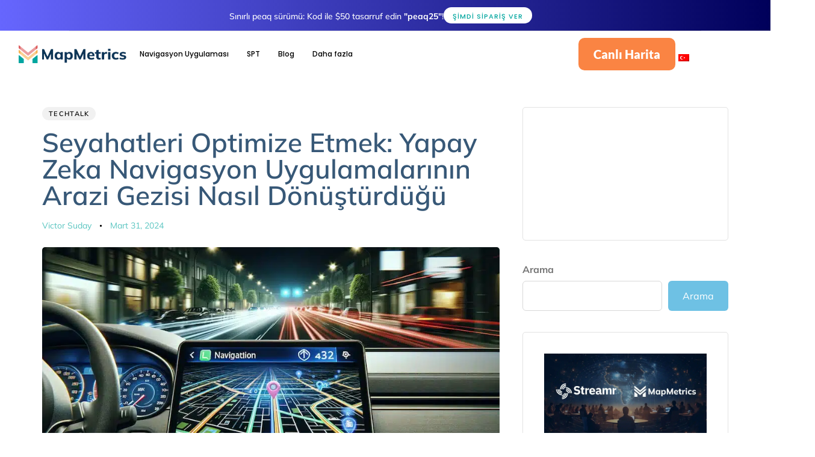

--- FILE ---
content_type: text/html; charset=UTF-8
request_url: https://mapmetrics.org/tr/blog/ai-navigasyon-uygulamalari-yolculuklari-donusturuyor/
body_size: 45084
content:
<!DOCTYPE html>
<html lang="tr" prefix="og: https://ogp.me/ns#">
<head ><meta charset="UTF-8"><script>if(navigator.userAgent.match(/MSIE|Internet Explorer/i)||navigator.userAgent.match(/Trident\/7\..*?rv:11/i)){var href=document.location.href;if(!href.match(/[?&]nowprocket/)){if(href.indexOf("?")==-1){if(href.indexOf("#")==-1){document.location.href=href+"?nowprocket=1"}else{document.location.href=href.replace("#","?nowprocket=1#")}}else{if(href.indexOf("#")==-1){document.location.href=href+"&nowprocket=1"}else{document.location.href=href.replace("#","&nowprocket=1#")}}}}</script><script>class RocketLazyLoadScripts{constructor(){this.v="1.2.3",this.triggerEvents=["keydown","mousedown","mousemove","touchmove","touchstart","touchend","wheel"],this.userEventHandler=this._triggerListener.bind(this),this.touchStartHandler=this._onTouchStart.bind(this),this.touchMoveHandler=this._onTouchMove.bind(this),this.touchEndHandler=this._onTouchEnd.bind(this),this.clickHandler=this._onClick.bind(this),this.interceptedClicks=[],window.addEventListener("pageshow",t=>{this.persisted=t.persisted}),window.addEventListener("DOMContentLoaded",()=>{this._preconnect3rdParties()}),this.delayedScripts={normal:[],async:[],defer:[]},this.trash=[],this.allJQueries=[]}_addUserInteractionListener(t){if(document.hidden){t._triggerListener();return}this.triggerEvents.forEach(e=>window.addEventListener(e,t.userEventHandler,{passive:!0})),window.addEventListener("touchstart",t.touchStartHandler,{passive:!0}),window.addEventListener("mousedown",t.touchStartHandler),document.addEventListener("visibilitychange",t.userEventHandler)}_removeUserInteractionListener(){this.triggerEvents.forEach(t=>window.removeEventListener(t,this.userEventHandler,{passive:!0})),document.removeEventListener("visibilitychange",this.userEventHandler)}_onTouchStart(t){"HTML"!==t.target.tagName&&(window.addEventListener("touchend",this.touchEndHandler),window.addEventListener("mouseup",this.touchEndHandler),window.addEventListener("touchmove",this.touchMoveHandler,{passive:!0}),window.addEventListener("mousemove",this.touchMoveHandler),t.target.addEventListener("click",this.clickHandler),this._renameDOMAttribute(t.target,"onclick","rocket-onclick"),this._pendingClickStarted())}_onTouchMove(t){window.removeEventListener("touchend",this.touchEndHandler),window.removeEventListener("mouseup",this.touchEndHandler),window.removeEventListener("touchmove",this.touchMoveHandler,{passive:!0}),window.removeEventListener("mousemove",this.touchMoveHandler),t.target.removeEventListener("click",this.clickHandler),this._renameDOMAttribute(t.target,"rocket-onclick","onclick"),this._pendingClickFinished()}_onTouchEnd(t){window.removeEventListener("touchend",this.touchEndHandler),window.removeEventListener("mouseup",this.touchEndHandler),window.removeEventListener("touchmove",this.touchMoveHandler,{passive:!0}),window.removeEventListener("mousemove",this.touchMoveHandler)}_onClick(t){t.target.removeEventListener("click",this.clickHandler),this._renameDOMAttribute(t.target,"rocket-onclick","onclick"),this.interceptedClicks.push(t),t.preventDefault(),t.stopPropagation(),t.stopImmediatePropagation(),this._pendingClickFinished()}_replayClicks(){window.removeEventListener("touchstart",this.touchStartHandler,{passive:!0}),window.removeEventListener("mousedown",this.touchStartHandler),this.interceptedClicks.forEach(t=>{t.target.dispatchEvent(new MouseEvent("click",{view:t.view,bubbles:!0,cancelable:!0}))})}_waitForPendingClicks(){return new Promise(t=>{this._isClickPending?this._pendingClickFinished=t:t()})}_pendingClickStarted(){this._isClickPending=!0}_pendingClickFinished(){this._isClickPending=!1}_renameDOMAttribute(t,e,r){t.hasAttribute&&t.hasAttribute(e)&&(event.target.setAttribute(r,event.target.getAttribute(e)),event.target.removeAttribute(e))}_triggerListener(){this._removeUserInteractionListener(this),"loading"===document.readyState?document.addEventListener("DOMContentLoaded",this._loadEverythingNow.bind(this)):this._loadEverythingNow()}_preconnect3rdParties(){let t=[];document.querySelectorAll("script[type=rocketlazyloadscript]").forEach(e=>{if(e.hasAttribute("src")){let r=new URL(e.src).origin;r!==location.origin&&t.push({src:r,crossOrigin:e.crossOrigin||"module"===e.getAttribute("data-rocket-type")})}}),t=[...new Map(t.map(t=>[JSON.stringify(t),t])).values()],this._batchInjectResourceHints(t,"preconnect")}async _loadEverythingNow(){this.lastBreath=Date.now(),this._delayEventListeners(this),this._delayJQueryReady(this),this._handleDocumentWrite(),this._registerAllDelayedScripts(),this._preloadAllScripts(),await this._loadScriptsFromList(this.delayedScripts.normal),await this._loadScriptsFromList(this.delayedScripts.defer),await this._loadScriptsFromList(this.delayedScripts.async);try{await this._triggerDOMContentLoaded(),await this._triggerWindowLoad()}catch(t){console.error(t)}window.dispatchEvent(new Event("rocket-allScriptsLoaded")),this._waitForPendingClicks().then(()=>{this._replayClicks()}),this._emptyTrash()}_registerAllDelayedScripts(){document.querySelectorAll("script[type=rocketlazyloadscript]").forEach(t=>{t.hasAttribute("data-rocket-src")?t.hasAttribute("async")&&!1!==t.async?this.delayedScripts.async.push(t):t.hasAttribute("defer")&&!1!==t.defer||"module"===t.getAttribute("data-rocket-type")?this.delayedScripts.defer.push(t):this.delayedScripts.normal.push(t):this.delayedScripts.normal.push(t)})}async _transformScript(t){return new Promise((await this._littleBreath(),navigator.userAgent.indexOf("Firefox/")>0||""===navigator.vendor)?e=>{let r=document.createElement("script");[...t.attributes].forEach(t=>{let e=t.nodeName;"type"!==e&&("data-rocket-type"===e&&(e="type"),"data-rocket-src"===e&&(e="src"),r.setAttribute(e,t.nodeValue))}),t.text&&(r.text=t.text),r.hasAttribute("src")?(r.addEventListener("load",e),r.addEventListener("error",e)):(r.text=t.text,e());try{t.parentNode.replaceChild(r,t)}catch(i){e()}}:async e=>{function r(){t.setAttribute("data-rocket-status","failed"),e()}try{let i=t.getAttribute("data-rocket-type"),n=t.getAttribute("data-rocket-src");t.text,i?(t.type=i,t.removeAttribute("data-rocket-type")):t.removeAttribute("type"),t.addEventListener("load",function r(){t.setAttribute("data-rocket-status","executed"),e()}),t.addEventListener("error",r),n?(t.removeAttribute("data-rocket-src"),t.src=n):t.src="data:text/javascript;base64,"+window.btoa(unescape(encodeURIComponent(t.text)))}catch(s){r()}})}async _loadScriptsFromList(t){let e=t.shift();return e&&e.isConnected?(await this._transformScript(e),this._loadScriptsFromList(t)):Promise.resolve()}_preloadAllScripts(){this._batchInjectResourceHints([...this.delayedScripts.normal,...this.delayedScripts.defer,...this.delayedScripts.async],"preload")}_batchInjectResourceHints(t,e){var r=document.createDocumentFragment();t.forEach(t=>{let i=t.getAttribute&&t.getAttribute("data-rocket-src")||t.src;if(i){let n=document.createElement("link");n.href=i,n.rel=e,"preconnect"!==e&&(n.as="script"),t.getAttribute&&"module"===t.getAttribute("data-rocket-type")&&(n.crossOrigin=!0),t.crossOrigin&&(n.crossOrigin=t.crossOrigin),t.integrity&&(n.integrity=t.integrity),r.appendChild(n),this.trash.push(n)}}),document.head.appendChild(r)}_delayEventListeners(t){let e={};function r(t,r){!function t(r){!e[r]&&(e[r]={originalFunctions:{add:r.addEventListener,remove:r.removeEventListener},eventsToRewrite:[]},r.addEventListener=function(){arguments[0]=i(arguments[0]),e[r].originalFunctions.add.apply(r,arguments)},r.removeEventListener=function(){arguments[0]=i(arguments[0]),e[r].originalFunctions.remove.apply(r,arguments)});function i(t){return e[r].eventsToRewrite.indexOf(t)>=0?"rocket-"+t:t}}(t),e[t].eventsToRewrite.push(r)}function i(t,e){let r=t[e];Object.defineProperty(t,e,{get:()=>r||function(){},set(i){t["rocket"+e]=r=i}})}r(document,"DOMContentLoaded"),r(window,"DOMContentLoaded"),r(window,"load"),r(window,"pageshow"),r(document,"readystatechange"),i(document,"onreadystatechange"),i(window,"onload"),i(window,"onpageshow")}_delayJQueryReady(t){let e;function r(r){if(r&&r.fn&&!t.allJQueries.includes(r)){r.fn.ready=r.fn.init.prototype.ready=function(e){return t.domReadyFired?e.bind(document)(r):document.addEventListener("rocket-DOMContentLoaded",()=>e.bind(document)(r)),r([])};let i=r.fn.on;r.fn.on=r.fn.init.prototype.on=function(){if(this[0]===window){function t(t){return t.split(" ").map(t=>"load"===t||0===t.indexOf("load.")?"rocket-jquery-load":t).join(" ")}"string"==typeof arguments[0]||arguments[0]instanceof String?arguments[0]=t(arguments[0]):"object"==typeof arguments[0]&&Object.keys(arguments[0]).forEach(e=>{let r=arguments[0][e];delete arguments[0][e],arguments[0][t(e)]=r})}return i.apply(this,arguments),this},t.allJQueries.push(r)}e=r}r(window.jQuery),Object.defineProperty(window,"jQuery",{get:()=>e,set(t){r(t)}})}async _triggerDOMContentLoaded(){this.domReadyFired=!0,await this._littleBreath(),document.dispatchEvent(new Event("rocket-DOMContentLoaded")),await this._littleBreath(),window.dispatchEvent(new Event("rocket-DOMContentLoaded")),await this._littleBreath(),document.dispatchEvent(new Event("rocket-readystatechange")),await this._littleBreath(),document.rocketonreadystatechange&&document.rocketonreadystatechange()}async _triggerWindowLoad(){await this._littleBreath(),window.dispatchEvent(new Event("rocket-load")),await this._littleBreath(),window.rocketonload&&window.rocketonload(),await this._littleBreath(),this.allJQueries.forEach(t=>t(window).trigger("rocket-jquery-load")),await this._littleBreath();let t=new Event("rocket-pageshow");t.persisted=this.persisted,window.dispatchEvent(t),await this._littleBreath(),window.rocketonpageshow&&window.rocketonpageshow({persisted:this.persisted})}_handleDocumentWrite(){let t=new Map;document.write=document.writeln=function(e){let r=document.currentScript;r||console.error("WPRocket unable to document.write this: "+e);let i=document.createRange(),n=r.parentElement,s=t.get(r);void 0===s&&(s=r.nextSibling,t.set(r,s));let a=document.createDocumentFragment();i.setStart(a,0),a.appendChild(i.createContextualFragment(e)),n.insertBefore(a,s)}}async _littleBreath(){Date.now()-this.lastBreath>45&&(await this._requestAnimFrame(),this.lastBreath=Date.now())}async _requestAnimFrame(){return document.hidden?new Promise(t=>setTimeout(t)):new Promise(t=>requestAnimationFrame(t))}_emptyTrash(){this.trash.forEach(t=>t.remove())}static run(){let t=new RocketLazyLoadScripts;t._addUserInteractionListener(t)}}RocketLazyLoadScripts.run();</script>

	
	<meta name="viewport" content="width=device-width, initial-scale=1.0" />
	<meta http-equiv="X-UA-Compatible" content="IE=edge">
	<link rel="profile" href="https://gmpg.org/xfn/11">
	<meta name="mobile-web-app-capable" content="yes">
<meta name="apple-mobile-web-app-capable" content="yes">
<meta name="apple-mobile-web-app-title" content="MapMetrics - Crypto Navigation App">
			<script type="rocketlazyloadscript" data-rocket-type="text/javascript">window.addEventListener('DOMContentLoaded', function() {
			var WebFontConfig = WebFontConfig || {};
			WebFontConfig['active'] = function() {
				if ( typeof ( window.jQuery ) !== 'undefined' ) {
					jQuery(window).trigger('liquid_async_fonts_active');
				}
			};
			WebFontConfig['inactive'] = function() {
				if ( typeof ( window.jQuery ) !== 'undefined' ) {
					jQuery(window).trigger('liquid_async_fonts_inactive');
				}
			};
			});</script>
			
<!-- Rank Math PRO tarafından Arama Motoru Optimizasyonu - https://rankmath.com/ -->
<title>Seyahatleri Optimize Etme: AI Navigasyon Uygulamalarının Yolculukları Nasıl Dönüştürdüğü | MapMetrics</title>
<meta name="description" content="AI navigasyon uygulamaları stresli çabaları keyifli maceralara dönüştürdü."/>
<meta name="robots" content="index, follow, max-snippet:-1, max-video-preview:-1, max-image-preview:large"/>
<link rel="canonical" href="https://mapmetrics.org/tr/blog/ai-navigasyon-uygulamalari-yolculuklari-donusturuyor/" />
<meta property="og:locale" content="tr_TR" />
<meta property="og:type" content="article" />
<meta property="og:title" content="Seyahatleri Optimize Etme: AI Navigasyon Uygulamalarının Yolculukları Nasıl Dönüştürdüğü | MapMetrics" />
<meta property="og:description" content="AI navigasyon uygulamaları stresli çabaları keyifli maceralara dönüştürdü." />
<meta property="og:url" content="https://mapmetrics.org/tr/blog/ai-navigasyon-uygulamalari-yolculuklari-donusturuyor/" />
<meta property="og:site_name" content="MapMetrics" />
<meta property="article:publisher" content="https://www.facebook.com/MapMetrics" />
<meta property="article:tag" content="İşbirliği" />
<meta property="article:tag" content="Navigasyon" />
<meta property="article:section" content="TechTalk" />
<meta property="og:updated_time" content="2025-11-08T16:38:32+00:00" />
<meta property="og:image" content="https://mapmetrics.org/wp-content/uploads/2024/03/an-image-of-a-cars-interior-emphasizing-the-navigation-screen-on-the-dashboard.-The-screen-should-display-a-map-inspired-by-popul.jpg" />
<meta property="og:image:secure_url" content="https://mapmetrics.org/wp-content/uploads/2024/03/an-image-of-a-cars-interior-emphasizing-the-navigation-screen-on-the-dashboard.-The-screen-should-display-a-map-inspired-by-popul.jpg" />
<meta property="og:image:width" content="1000" />
<meta property="og:image:height" content="571" />
<meta property="og:image:alt" content="An image of a car&#039;s interior, showcasing a dashboard with a screen displaying an AI navigation apps interface, indicating routes and navigation data. The steering wheel of the car is visible in the foreground." />
<meta property="og:image:type" content="image/jpeg" />
<meta property="article:published_time" content="2024-03-31T15:00:00+00:00" />
<meta property="article:modified_time" content="2025-11-08T16:38:32+00:00" />
<meta name="twitter:card" content="summary_large_image" />
<meta name="twitter:title" content="Seyahatleri Optimize Etme: AI Navigasyon Uygulamalarının Yolculukları Nasıl Dönüştürdüğü | MapMetrics" />
<meta name="twitter:description" content="AI navigasyon uygulamaları stresli çabaları keyifli maceralara dönüştürdü." />
<meta name="twitter:site" content="@MapMetrics" />
<meta name="twitter:creator" content="@MapMetrics" />
<meta name="twitter:image" content="https://mapmetrics.org/wp-content/uploads/2024/03/an-image-of-a-cars-interior-emphasizing-the-navigation-screen-on-the-dashboard.-The-screen-should-display-a-map-inspired-by-popul.jpg" />
<meta name="twitter:label1" content="Yazan" />
<meta name="twitter:data1" content="Victor Suday" />
<meta name="twitter:label2" content="Okuma süresi" />
<meta name="twitter:data2" content="4 dakika" />
<script type="application/ld+json" class="rank-math-schema-pro">{
    "@context": "https:\/\/schema.org",
    "@graph": [
        {
            "@type": [
                "Corporation",
                "Organization"
            ],
            "@id": "https:\/\/mapmetrics.org\/tr\/#organization",
            "name": "MapMetrics",
            "url": "https:\/\/mapmetrics.org\/tr",
            "sameAs": [
                "https:\/\/www.facebook.com\/MapMetrics",
                "https:\/\/twitter.com\/MapMetrics"
            ],
            "logo": {
                "@type": "ImageObject",
                "@id": "https:\/\/mapmetrics.org\/tr\/#logo",
                "url": "http:\/\/mapmetrics.org\/wp-content\/uploads\/2022\/04\/cropped-Frame-5884-1-1-1.png",
                "contentUrl": "http:\/\/mapmetrics.org\/wp-content\/uploads\/2022\/04\/cropped-Frame-5884-1-1-1.png",
                "caption": "MapMetrics",
                "inLanguage": "tr",
                "width": "512",
                "height": "512"
            }
        },
        {
            "@type": "WebSite",
            "@id": "https:\/\/mapmetrics.org\/tr\/#website",
            "url": "https:\/\/mapmetrics.org\/tr",
            "name": "MapMetrics",
            "alternateName": "MMAP",
            "publisher": {
                "@id": "https:\/\/mapmetrics.org\/tr\/#organization"
            },
            "inLanguage": "tr"
        },
        {
            "@type": "ImageObject",
            "@id": "https:\/\/mapmetrics.org\/wp-content\/uploads\/2024\/03\/an-image-of-a-cars-interior-emphasizing-the-navigation-screen-on-the-dashboard.-The-screen-should-display-a-map-inspired-by-popul.jpg",
            "url": "https:\/\/mapmetrics.org\/wp-content\/uploads\/2024\/03\/an-image-of-a-cars-interior-emphasizing-the-navigation-screen-on-the-dashboard.-The-screen-should-display-a-map-inspired-by-popul.jpg",
            "width": "1000",
            "height": "571",
            "caption": "An image of a car's interior, showcasing a dashboard with a screen displaying an AI navigation apps interface, indicating routes and navigation data. The steering wheel of the car is visible in the foreground.",
            "inLanguage": "tr"
        },
        {
            "@type": "BreadcrumbList",
            "@id": "https:\/\/mapmetrics.org\/tr\/blog\/ai-navigasyon-uygulamalari-yolculuklari-donusturuyor\/#breadcrumb",
            "itemListElement": [
                {
                    "@type": "ListItem",
                    "position": "1",
                    "item": {
                        "@id": "https:\/\/mapmetrics.org",
                        "name": "Ev"
                    }
                },
                {
                    "@type": "ListItem",
                    "position": "2",
                    "item": {
                        "@id": "https:\/\/mapmetrics.org\/tr\/blog\/ai-navigasyon-uygulamalari-yolculuklari-donusturuyor\/",
                        "name": "Seyahatleri Optimize Etmek: Yapay Zeka Navigasyon Uygulamalar\u0131n\u0131n Arazi Gezisi Nas\u0131l D\u00f6n\u00fc\u015ft\u00fcrd\u00fc\u011f\u00fc"
                    }
                }
            ]
        },
        {
            "@type": "WebPage",
            "@id": "https:\/\/mapmetrics.org\/tr\/blog\/ai-navigasyon-uygulamalari-yolculuklari-donusturuyor\/#webpage",
            "url": "https:\/\/mapmetrics.org\/tr\/blog\/ai-navigasyon-uygulamalari-yolculuklari-donusturuyor\/",
            "name": "Seyahatleri Optimize Etme: AI Navigasyon Uygulamalar\u0131n\u0131n Yolculuklar\u0131 Nas\u0131l D\u00f6n\u00fc\u015ft\u00fcrd\u00fc\u011f\u00fc | MapMetrics",
            "datePublished": "2024-03-31T15:00:00+00:00",
            "dateModified": "2025-11-08T16:38:32+00:00",
            "isPartOf": {
                "@id": "https:\/\/mapmetrics.org\/tr\/#website"
            },
            "primaryImageOfPage": {
                "@id": "https:\/\/mapmetrics.org\/wp-content\/uploads\/2024\/03\/an-image-of-a-cars-interior-emphasizing-the-navigation-screen-on-the-dashboard.-The-screen-should-display-a-map-inspired-by-popul.jpg"
            },
            "inLanguage": "tr",
            "breadcrumb": {
                "@id": "https:\/\/mapmetrics.org\/tr\/blog\/ai-navigasyon-uygulamalari-yolculuklari-donusturuyor\/#breadcrumb"
            }
        },
        {
            "@type": "Person",
            "@id": "https:\/\/mapmetrics.org\/tr\/blog\/ai-navigasyon-uygulamalari-yolculuklari-donusturuyor\/#author",
            "name": "Victor Suday",
            "image": {
                "@type": "ImageObject",
                "@id": "https:\/\/secure.gravatar.com\/avatar\/f79d4a98fd9c40f5263e85df6c4abc0610e3e40faa60c882f3a3a66e4db329c6?s=96&amp;d=mm&amp;r=g",
                "url": "https:\/\/secure.gravatar.com\/avatar\/f79d4a98fd9c40f5263e85df6c4abc0610e3e40faa60c882f3a3a66e4db329c6?s=96&amp;d=mm&amp;r=g",
                "caption": "Victor Suday",
                "inLanguage": "tr"
            },
            "worksFor": {
                "@id": "https:\/\/mapmetrics.org\/tr\/#organization"
            }
        },
        {
            "@type": "BlogPosting",
            "headline": "Optimizing Travel: How AI Navigation Apps are Transforming the Road Trip | MapMetrics",
            "keywords": "AI Navigation Apps",
            "datePublished": "2024-03-31T15:00:00+00:00",
            "dateModified": "2025-11-08T16:38:32+00:00",
            "author": {
                "@id": "https:\/\/mapmetrics.org\/tr\/blog\/ai-navigasyon-uygulamalari-yolculuklari-donusturuyor\/#author",
                "name": "Victor Suday"
            },
            "publisher": {
                "@id": "https:\/\/mapmetrics.org\/tr\/#organization"
            },
            "description": "AI navigasyon uygulamalar\u0131 stresli \u00e7abalar\u0131 keyifli maceralara d\u00f6n\u00fc\u015ft\u00fcrd\u00fc.",
            "name": "Seyahatleri Optimize Etme: AI Navigasyon Uygulamalar\u0131n\u0131n Yolculuklar\u0131 Nas\u0131l D\u00f6n\u00fc\u015ft\u00fcrd\u00fc\u011f\u00fc | MapMetrics",
            "@id": "https:\/\/mapmetrics.org\/tr\/blog\/ai-navigasyon-uygulamalari-yolculuklari-donusturuyor\/#richSnippet",
            "isPartOf": {
                "@id": "https:\/\/mapmetrics.org\/tr\/blog\/ai-navigasyon-uygulamalari-yolculuklari-donusturuyor\/#webpage"
            },
            "image": {
                "@id": "https:\/\/mapmetrics.org\/wp-content\/uploads\/2024\/03\/an-image-of-a-cars-interior-emphasizing-the-navigation-screen-on-the-dashboard.-The-screen-should-display-a-map-inspired-by-popul.jpg"
            },
            "inLanguage": "tr",
            "mainEntityOfPage": {
                "@id": "https:\/\/mapmetrics.org\/tr\/blog\/ai-navigasyon-uygulamalari-yolculuklari-donusturuyor\/#webpage"
            }
        }
    ]
}</script>
<!-- /Rank Math WordPress SEO eklentisi -->

<link rel='dns-prefetch' href='//mapmetrics.org' />

<link href='https://mapmetrics.org' rel='preconnect' />
<link rel="alternate" type="application/rss+xml" title="MapMetrics &raquo; akışı" href="https://mapmetrics.org/tr/feed/" />
<link rel="alternate" type="application/rss+xml" title="MapMetrics &raquo; yorum akışı" href="https://mapmetrics.org/tr/comments/feed/" />
<link rel="alternate" title="oEmbed (JSON)" type="application/json+oembed" href="https://mapmetrics.org/tr/wp-json/oembed/1.0/embed?url=https%3A%2F%2Fmapmetrics.org%2Ftr%2Fblog%2Fai-navigasyon-uygulamalari-yolculuklari-donusturuyor%2F" />
<link rel="alternate" title="oEmbed (XML)" type="text/xml+oembed" href="https://mapmetrics.org/tr/wp-json/oembed/1.0/embed?url=https%3A%2F%2Fmapmetrics.org%2Ftr%2Fblog%2Fai-navigasyon-uygulamalari-yolculuklari-donusturuyor%2F&#038;format=xml" />
<link rel="preload" href="https://mapmetrics.org/wp-content/themes/hub/assets/vendors/liquid-icon/lqd-essentials/fonts/lqd-essentials.woff2" as="font" type="font/woff2" crossorigin><style id='wp-img-auto-sizes-contain-inline-css' type='text/css'>
img:is([sizes=auto i],[sizes^="auto," i]){contain-intrinsic-size:3000px 1500px}
/*# sourceURL=wp-img-auto-sizes-contain-inline-css */
</style>
<style id='wp-emoji-styles-inline-css' type='text/css'>

	img.wp-smiley, img.emoji {
		display: inline !important;
		border: none !important;
		box-shadow: none !important;
		height: 1em !important;
		width: 1em !important;
		margin: 0 0.07em !important;
		vertical-align: -0.1em !important;
		background: none !important;
		padding: 0 !important;
	}
/*# sourceURL=wp-emoji-styles-inline-css */
</style>
<link rel='stylesheet' id='wp-block-library-css' href='https://mapmetrics.org/wp-includes/css/dist/block-library/style.min.css?ver=6.9' type='text/css' media='all' />
<style id='wp-block-library-theme-inline-css' type='text/css'>
.wp-block-audio :where(figcaption){color:#555;font-size:13px;text-align:center}.is-dark-theme .wp-block-audio :where(figcaption){color:#ffffffa6}.wp-block-audio{margin:0 0 1em}.wp-block-code{border:1px solid #ccc;border-radius:4px;font-family:Menlo,Consolas,monaco,monospace;padding:.8em 1em}.wp-block-embed :where(figcaption){color:#555;font-size:13px;text-align:center}.is-dark-theme .wp-block-embed :where(figcaption){color:#ffffffa6}.wp-block-embed{margin:0 0 1em}.blocks-gallery-caption{color:#555;font-size:13px;text-align:center}.is-dark-theme .blocks-gallery-caption{color:#ffffffa6}:root :where(.wp-block-image figcaption){color:#555;font-size:13px;text-align:center}.is-dark-theme :root :where(.wp-block-image figcaption){color:#ffffffa6}.wp-block-image{margin:0 0 1em}.wp-block-pullquote{border-bottom:4px solid;border-top:4px solid;color:currentColor;margin-bottom:1.75em}.wp-block-pullquote :where(cite),.wp-block-pullquote :where(footer),.wp-block-pullquote__citation{color:currentColor;font-size:.8125em;font-style:normal;text-transform:uppercase}.wp-block-quote{border-left:.25em solid;margin:0 0 1.75em;padding-left:1em}.wp-block-quote cite,.wp-block-quote footer{color:currentColor;font-size:.8125em;font-style:normal;position:relative}.wp-block-quote:where(.has-text-align-right){border-left:none;border-right:.25em solid;padding-left:0;padding-right:1em}.wp-block-quote:where(.has-text-align-center){border:none;padding-left:0}.wp-block-quote.is-large,.wp-block-quote.is-style-large,.wp-block-quote:where(.is-style-plain){border:none}.wp-block-search .wp-block-search__label{font-weight:700}.wp-block-search__button{border:1px solid #ccc;padding:.375em .625em}:where(.wp-block-group.has-background){padding:1.25em 2.375em}.wp-block-separator.has-css-opacity{opacity:.4}.wp-block-separator{border:none;border-bottom:2px solid;margin-left:auto;margin-right:auto}.wp-block-separator.has-alpha-channel-opacity{opacity:1}.wp-block-separator:not(.is-style-wide):not(.is-style-dots){width:100px}.wp-block-separator.has-background:not(.is-style-dots){border-bottom:none;height:1px}.wp-block-separator.has-background:not(.is-style-wide):not(.is-style-dots){height:2px}.wp-block-table{margin:0 0 1em}.wp-block-table td,.wp-block-table th{word-break:normal}.wp-block-table :where(figcaption){color:#555;font-size:13px;text-align:center}.is-dark-theme .wp-block-table :where(figcaption){color:#ffffffa6}.wp-block-video :where(figcaption){color:#555;font-size:13px;text-align:center}.is-dark-theme .wp-block-video :where(figcaption){color:#ffffffa6}.wp-block-video{margin:0 0 1em}:root :where(.wp-block-template-part.has-background){margin-bottom:0;margin-top:0;padding:1.25em 2.375em}
/*# sourceURL=/wp-includes/css/dist/block-library/theme.min.css */
</style>
<style id='classic-theme-styles-inline-css' type='text/css'>
/*! This file is auto-generated */
.wp-block-button__link{color:#fff;background-color:#32373c;border-radius:9999px;box-shadow:none;text-decoration:none;padding:calc(.667em + 2px) calc(1.333em + 2px);font-size:1.125em}.wp-block-file__button{background:#32373c;color:#fff;text-decoration:none}
/*# sourceURL=/wp-includes/css/classic-themes.min.css */
</style>
<style id='global-styles-inline-css' type='text/css'>
:root{--wp--preset--aspect-ratio--square: 1;--wp--preset--aspect-ratio--4-3: 4/3;--wp--preset--aspect-ratio--3-4: 3/4;--wp--preset--aspect-ratio--3-2: 3/2;--wp--preset--aspect-ratio--2-3: 2/3;--wp--preset--aspect-ratio--16-9: 16/9;--wp--preset--aspect-ratio--9-16: 9/16;--wp--preset--color--black: #000000;--wp--preset--color--cyan-bluish-gray: #abb8c3;--wp--preset--color--white: #ffffff;--wp--preset--color--pale-pink: #f78da7;--wp--preset--color--vivid-red: #cf2e2e;--wp--preset--color--luminous-vivid-orange: #ff6900;--wp--preset--color--luminous-vivid-amber: #fcb900;--wp--preset--color--light-green-cyan: #7bdcb5;--wp--preset--color--vivid-green-cyan: #00d084;--wp--preset--color--pale-cyan-blue: #8ed1fc;--wp--preset--color--vivid-cyan-blue: #0693e3;--wp--preset--color--vivid-purple: #9b51e0;--wp--preset--gradient--vivid-cyan-blue-to-vivid-purple: linear-gradient(135deg,rgb(6,147,227) 0%,rgb(155,81,224) 100%);--wp--preset--gradient--light-green-cyan-to-vivid-green-cyan: linear-gradient(135deg,rgb(122,220,180) 0%,rgb(0,208,130) 100%);--wp--preset--gradient--luminous-vivid-amber-to-luminous-vivid-orange: linear-gradient(135deg,rgb(252,185,0) 0%,rgb(255,105,0) 100%);--wp--preset--gradient--luminous-vivid-orange-to-vivid-red: linear-gradient(135deg,rgb(255,105,0) 0%,rgb(207,46,46) 100%);--wp--preset--gradient--very-light-gray-to-cyan-bluish-gray: linear-gradient(135deg,rgb(238,238,238) 0%,rgb(169,184,195) 100%);--wp--preset--gradient--cool-to-warm-spectrum: linear-gradient(135deg,rgb(74,234,220) 0%,rgb(151,120,209) 20%,rgb(207,42,186) 40%,rgb(238,44,130) 60%,rgb(251,105,98) 80%,rgb(254,248,76) 100%);--wp--preset--gradient--blush-light-purple: linear-gradient(135deg,rgb(255,206,236) 0%,rgb(152,150,240) 100%);--wp--preset--gradient--blush-bordeaux: linear-gradient(135deg,rgb(254,205,165) 0%,rgb(254,45,45) 50%,rgb(107,0,62) 100%);--wp--preset--gradient--luminous-dusk: linear-gradient(135deg,rgb(255,203,112) 0%,rgb(199,81,192) 50%,rgb(65,88,208) 100%);--wp--preset--gradient--pale-ocean: linear-gradient(135deg,rgb(255,245,203) 0%,rgb(182,227,212) 50%,rgb(51,167,181) 100%);--wp--preset--gradient--electric-grass: linear-gradient(135deg,rgb(202,248,128) 0%,rgb(113,206,126) 100%);--wp--preset--gradient--midnight: linear-gradient(135deg,rgb(2,3,129) 0%,rgb(40,116,252) 100%);--wp--preset--font-size--small: 13px;--wp--preset--font-size--medium: 20px;--wp--preset--font-size--large: 36px;--wp--preset--font-size--x-large: 42px;--wp--preset--spacing--20: 0.44rem;--wp--preset--spacing--30: 0.67rem;--wp--preset--spacing--40: 1rem;--wp--preset--spacing--50: 1.5rem;--wp--preset--spacing--60: 2.25rem;--wp--preset--spacing--70: 3.38rem;--wp--preset--spacing--80: 5.06rem;--wp--preset--shadow--natural: 6px 6px 9px rgba(0, 0, 0, 0.2);--wp--preset--shadow--deep: 12px 12px 50px rgba(0, 0, 0, 0.4);--wp--preset--shadow--sharp: 6px 6px 0px rgba(0, 0, 0, 0.2);--wp--preset--shadow--outlined: 6px 6px 0px -3px rgb(255, 255, 255), 6px 6px rgb(0, 0, 0);--wp--preset--shadow--crisp: 6px 6px 0px rgb(0, 0, 0);}:where(.is-layout-flex){gap: 0.5em;}:where(.is-layout-grid){gap: 0.5em;}body .is-layout-flex{display: flex;}.is-layout-flex{flex-wrap: wrap;align-items: center;}.is-layout-flex > :is(*, div){margin: 0;}body .is-layout-grid{display: grid;}.is-layout-grid > :is(*, div){margin: 0;}:where(.wp-block-columns.is-layout-flex){gap: 2em;}:where(.wp-block-columns.is-layout-grid){gap: 2em;}:where(.wp-block-post-template.is-layout-flex){gap: 1.25em;}:where(.wp-block-post-template.is-layout-grid){gap: 1.25em;}.has-black-color{color: var(--wp--preset--color--black) !important;}.has-cyan-bluish-gray-color{color: var(--wp--preset--color--cyan-bluish-gray) !important;}.has-white-color{color: var(--wp--preset--color--white) !important;}.has-pale-pink-color{color: var(--wp--preset--color--pale-pink) !important;}.has-vivid-red-color{color: var(--wp--preset--color--vivid-red) !important;}.has-luminous-vivid-orange-color{color: var(--wp--preset--color--luminous-vivid-orange) !important;}.has-luminous-vivid-amber-color{color: var(--wp--preset--color--luminous-vivid-amber) !important;}.has-light-green-cyan-color{color: var(--wp--preset--color--light-green-cyan) !important;}.has-vivid-green-cyan-color{color: var(--wp--preset--color--vivid-green-cyan) !important;}.has-pale-cyan-blue-color{color: var(--wp--preset--color--pale-cyan-blue) !important;}.has-vivid-cyan-blue-color{color: var(--wp--preset--color--vivid-cyan-blue) !important;}.has-vivid-purple-color{color: var(--wp--preset--color--vivid-purple) !important;}.has-black-background-color{background-color: var(--wp--preset--color--black) !important;}.has-cyan-bluish-gray-background-color{background-color: var(--wp--preset--color--cyan-bluish-gray) !important;}.has-white-background-color{background-color: var(--wp--preset--color--white) !important;}.has-pale-pink-background-color{background-color: var(--wp--preset--color--pale-pink) !important;}.has-vivid-red-background-color{background-color: var(--wp--preset--color--vivid-red) !important;}.has-luminous-vivid-orange-background-color{background-color: var(--wp--preset--color--luminous-vivid-orange) !important;}.has-luminous-vivid-amber-background-color{background-color: var(--wp--preset--color--luminous-vivid-amber) !important;}.has-light-green-cyan-background-color{background-color: var(--wp--preset--color--light-green-cyan) !important;}.has-vivid-green-cyan-background-color{background-color: var(--wp--preset--color--vivid-green-cyan) !important;}.has-pale-cyan-blue-background-color{background-color: var(--wp--preset--color--pale-cyan-blue) !important;}.has-vivid-cyan-blue-background-color{background-color: var(--wp--preset--color--vivid-cyan-blue) !important;}.has-vivid-purple-background-color{background-color: var(--wp--preset--color--vivid-purple) !important;}.has-black-border-color{border-color: var(--wp--preset--color--black) !important;}.has-cyan-bluish-gray-border-color{border-color: var(--wp--preset--color--cyan-bluish-gray) !important;}.has-white-border-color{border-color: var(--wp--preset--color--white) !important;}.has-pale-pink-border-color{border-color: var(--wp--preset--color--pale-pink) !important;}.has-vivid-red-border-color{border-color: var(--wp--preset--color--vivid-red) !important;}.has-luminous-vivid-orange-border-color{border-color: var(--wp--preset--color--luminous-vivid-orange) !important;}.has-luminous-vivid-amber-border-color{border-color: var(--wp--preset--color--luminous-vivid-amber) !important;}.has-light-green-cyan-border-color{border-color: var(--wp--preset--color--light-green-cyan) !important;}.has-vivid-green-cyan-border-color{border-color: var(--wp--preset--color--vivid-green-cyan) !important;}.has-pale-cyan-blue-border-color{border-color: var(--wp--preset--color--pale-cyan-blue) !important;}.has-vivid-cyan-blue-border-color{border-color: var(--wp--preset--color--vivid-cyan-blue) !important;}.has-vivid-purple-border-color{border-color: var(--wp--preset--color--vivid-purple) !important;}.has-vivid-cyan-blue-to-vivid-purple-gradient-background{background: var(--wp--preset--gradient--vivid-cyan-blue-to-vivid-purple) !important;}.has-light-green-cyan-to-vivid-green-cyan-gradient-background{background: var(--wp--preset--gradient--light-green-cyan-to-vivid-green-cyan) !important;}.has-luminous-vivid-amber-to-luminous-vivid-orange-gradient-background{background: var(--wp--preset--gradient--luminous-vivid-amber-to-luminous-vivid-orange) !important;}.has-luminous-vivid-orange-to-vivid-red-gradient-background{background: var(--wp--preset--gradient--luminous-vivid-orange-to-vivid-red) !important;}.has-very-light-gray-to-cyan-bluish-gray-gradient-background{background: var(--wp--preset--gradient--very-light-gray-to-cyan-bluish-gray) !important;}.has-cool-to-warm-spectrum-gradient-background{background: var(--wp--preset--gradient--cool-to-warm-spectrum) !important;}.has-blush-light-purple-gradient-background{background: var(--wp--preset--gradient--blush-light-purple) !important;}.has-blush-bordeaux-gradient-background{background: var(--wp--preset--gradient--blush-bordeaux) !important;}.has-luminous-dusk-gradient-background{background: var(--wp--preset--gradient--luminous-dusk) !important;}.has-pale-ocean-gradient-background{background: var(--wp--preset--gradient--pale-ocean) !important;}.has-electric-grass-gradient-background{background: var(--wp--preset--gradient--electric-grass) !important;}.has-midnight-gradient-background{background: var(--wp--preset--gradient--midnight) !important;}.has-small-font-size{font-size: var(--wp--preset--font-size--small) !important;}.has-medium-font-size{font-size: var(--wp--preset--font-size--medium) !important;}.has-large-font-size{font-size: var(--wp--preset--font-size--large) !important;}.has-x-large-font-size{font-size: var(--wp--preset--font-size--x-large) !important;}
:where(.wp-block-post-template.is-layout-flex){gap: 1.25em;}:where(.wp-block-post-template.is-layout-grid){gap: 1.25em;}
:where(.wp-block-term-template.is-layout-flex){gap: 1.25em;}:where(.wp-block-term-template.is-layout-grid){gap: 1.25em;}
:where(.wp-block-columns.is-layout-flex){gap: 2em;}:where(.wp-block-columns.is-layout-grid){gap: 2em;}
:root :where(.wp-block-pullquote){font-size: 1.5em;line-height: 1.6;}
/*# sourceURL=global-styles-inline-css */
</style>
<link data-minify="1" rel='stylesheet' id='redux-extendify-styles-css' href='https://mapmetrics.org/wp-content/cache/min/1/wp-content/plugins/hub-core/extras/redux-framework/redux-core/assets/css/extendify-utilities.css?ver=1753172594' type='text/css' media='all' />
<link data-minify="1" rel='stylesheet' id='trp-language-switcher-style-css' href='https://mapmetrics.org/wp-content/cache/min/1/wp-content/plugins/translatepress-multilingual/assets/css/trp-language-switcher.css?ver=1753172594' type='text/css' media='all' />
<link data-minify="1" rel='stylesheet' id='trp-popup-style-css' href='https://mapmetrics.org/wp-content/cache/min/1/wp-content/plugins/translatepress-business/add-ons-pro/automatic-language-detection/assets/css/trp-popup.css?ver=1753172594' type='text/css' media='all' />
<link data-minify="1" rel='stylesheet' id='bootstrap-css' href='https://mapmetrics.org/wp-content/cache/min/1/wp-content/themes/hub/assets/css/vendors/bootstrap/bootstrap-optimize.css?ver=1753172594' type='text/css' media='all' />
<link data-minify="1" rel='stylesheet' id='liquid-base-css' href='https://mapmetrics.org/wp-content/cache/min/1/wp-content/themes/hub/style.css?ver=1753172594' type='text/css' media='all' />
<style id='liquid-base-inline-css' type='text/css'>
.lqd-697227e732581{
			position: fixed;
			left: 0;
			bottom: 0;
			right: 0;
			margin: 0;
			padding: 1em 1.41575em;
			background-color: #3d9cd2;
			color: #fff;
			z-index: 9998;
			display: flex;
			justify-content: center;
			align-items: center;
			gap: 8px;
			a{color:#fff}
		}.lqd-697227e732581.err{
			background-color: #d63939;
		}
/*# sourceURL=liquid-base-inline-css */
</style>
<link data-minify="1" rel='stylesheet' id='liquid-base-typography-css' href='https://mapmetrics.org/wp-content/cache/min/1/wp-content/themes/hub/assets/css/elements/base/typography.css?ver=1753172594' type='text/css' media='all' />
<link rel='stylesheet' id='elementor-frontend-css' href='https://mapmetrics.org/wp-content/plugins/elementor/assets/css/frontend.min.css?ver=3.34.2' type='text/css' media='all' />
<style id='elementor-frontend-inline-css' type='text/css'>
@media (max-width: 1024px){}@media (max-width: 767px){}
/*# sourceURL=elementor-frontend-inline-css */
</style>
<link rel='stylesheet' id='ld-gdpr-box-css' href='https://mapmetrics.org/wp-content/plugins/liquid-gdpr/assets/css/liquid-gdpr.min.css?ver=6.9' type='text/css' media='all' />
<link rel='stylesheet' id='theme-elementor-css' href='https://mapmetrics.org/wp-content/plugins/hub-elementor-addons/assets/css/theme-elementor.min.css?ver=5.0.4' type='text/css' media='all' />
<link data-minify="1" rel='stylesheet' id='blog-single-base-css' href='https://mapmetrics.org/wp-content/cache/min/1/wp-content/plugins/hub-elementor-addons/assets/css/blog/blog-single/blog-single-base.css?ver=1753172594' type='text/css' media='all' />
<link data-minify="1" rel='stylesheet' id='blog-single-style-classic-css' href='https://mapmetrics.org/wp-content/cache/min/1/wp-content/plugins/hub-elementor-addons/assets/css/blog/blog-single/blog-single-style-classic.css?ver=1753172594' type='text/css' media='all' />
<style id='rocket-lazyload-inline-css' type='text/css'>
.rll-youtube-player{position:relative;padding-bottom:56.23%;height:0;overflow:hidden;max-width:100%;}.rll-youtube-player:focus-within{outline: 2px solid currentColor;outline-offset: 5px;}.rll-youtube-player iframe{position:absolute;top:0;left:0;width:100%;height:100%;z-index:100;background:0 0}.rll-youtube-player img{bottom:0;display:block;left:0;margin:auto;max-width:100%;width:100%;position:absolute;right:0;top:0;border:none;height:auto;-webkit-transition:.4s all;-moz-transition:.4s all;transition:.4s all}.rll-youtube-player img:hover{-webkit-filter:brightness(75%)}.rll-youtube-player .play{height:100%;width:100%;left:0;top:0;position:absolute;background:url(https://mapmetrics.org/wp-content/plugins/wp-rocket/assets/img/youtube.png) no-repeat center;background-color: transparent !important;cursor:pointer;border:none;}.wp-embed-responsive .wp-has-aspect-ratio .rll-youtube-player{position:absolute;padding-bottom:0;width:100%;height:100%;top:0;bottom:0;left:0;right:0}
/*# sourceURL=rocket-lazyload-inline-css */
</style>
<script type="rocketlazyloadscript" data-rocket-type="text/javascript" data-rocket-src="https://mapmetrics.org/wp-includes/js/jquery/jquery.min.js?ver=3.7.1" id="jquery-core-js" defer></script>
<script type="rocketlazyloadscript" data-rocket-type="text/javascript" data-rocket-src="https://mapmetrics.org/wp-includes/js/jquery/jquery-migrate.min.js?ver=3.4.1" id="jquery-migrate-js" defer></script>
<script type="text/javascript" id="trp-language-cookie-js-extra">
/* <![CDATA[ */
var trp_language_cookie_data = {"abs_home":"https://mapmetrics.org","url_slugs":{"en_US":"en","es_ES":"es","pt_PT":"pt","fr_FR":"fr","de_DE":"de","it_IT":"it","nl_NL":"nl","tr_TR":"tr","ru_RU":"ru","zh_CN":"zh","ko_KR":"ko","ja":"ja","ar":"ar","vi":"vi","hi_IN":"hi"},"cookie_name":"trp_language","cookie_age":"30","cookie_path":"/","default_language":"en_US","publish_languages":["en_US","es_ES","pt_PT","fr_FR","de_DE","it_IT","nl_NL","tr_TR","ru_RU","zh_CN","ko_KR","ja","ar","vi","hi_IN"],"trp_ald_ajax_url":"https://mapmetrics.org/wp-content/plugins/translatepress-business/add-ons-pro/automatic-language-detection/includes/trp-ald-ajax.php","detection_method":"browser-ip","popup_option":"popup","popup_type":"normal_popup","popup_textarea":"We've detected you might be speaking a different language. Do you want to change to:","popup_textarea_change_button":"Change Language","popup_textarea_close_button":"Close and do not switch language","iso_codes":{"en_US":"en","es_ES":"es","pt_PT":"pt","fr_FR":"fr","de_DE":"de","it_IT":"it","nl_NL":"nl","tr_TR":"tr","ru_RU":"ru","zh_CN":"zh-CN","ko_KR":"ko","ja":"ja","ar":"ar","vi":"vi","hi_IN":"hi"},"language_urls":{"en_US":"https://mapmetrics.org/blog/ai-navigation-apps-are-transforming-road-trips/","es_ES":"https://mapmetrics.org/es/blog/ai-navigation-apps-estan-transformando-viajes-por-carretera/","pt_PT":"https://mapmetrics.org/pt/blog/ai-navigation-apps-estao-transformando-viagens-rodoviarias/","fr_FR":"https://mapmetrics.org/fr/blog/les-applications-de-navigation-ai-transforment-les-voyages-sur-la-route/","de_DE":"https://mapmetrics.org/de/blog/ki-navigations-apps-verandern-roadtrips/","it_IT":"https://mapmetrics.org/it/blog/le-app-di-navigazione-ai-stanno-trasformando-i-viaggi-su-strada/","nl_NL":"https://mapmetrics.org/nl/blog/ai-navigatie-apps-transformeren-roadtrips/","tr_TR":"https://mapmetrics.org/tr/blog/ai-navigasyon-uygulamalari-yolculuklari-donusturuyor/","ru_RU":"https://mapmetrics.org/ru/blog/\u043f\u0440\u0438\u043b\u043e\u0436\u0435\u043d\u0438\u044f-\u043d\u0430\u0432\u0438\u0433\u0430\u0446\u0438\u0438-\u0441-\u0438\u0438-\u043f\u0440\u0435\u043e\u0431\u0440\u0430\u0437\u0443\u044e/","zh_CN":"https://mapmetrics.org/zh/blog/ai\u5bfc\u822a\u5e94\u7528\u6b63\u5728\u6539\u53d8\u516c\u8def\u65c5\u884c/","ko_KR":"https://mapmetrics.org/ko/blog/ai-\ub0b4\ube44\uac8c\uc774\uc158-\uc571\uc774-\ub85c\ub4dc-\ud2b8\ub9bd\uc744-\ubcc0\ud654\uc2dc\ud0a4\uace0-\uc788\uc2b5\ub2c8\ub2e4/","ja":"https://mapmetrics.org/ja/blog/ai\u30ca\u30d3\u30b2\u30fc\u30b7\u30e7\u30f3\u30a2\u30d7\u30ea\u304c\u30ed\u30fc\u30c9\u30c8\u30ea\u30c3\u30d7\u3092\u5909\u3048\u3066/","ar":"https://mapmetrics.org/ar/blog/\u062a\u0637\u0628\u064a\u0642\u0627\u062a-\u0627\u0644\u0645\u0644\u0627\u062d\u0629-\u0627\u0644\u0630\u0643\u064a\u0629-\u062a\u0642\u0648\u0645-\u0628\u062a\u062d\u0648\u064a\u0644-\u0631\u062d/","vi":"https://mapmetrics.org/vi/blog/ung-dung-dieu-huong-ai-dang-bien-doi-chuyen-di-duong/","hi_IN":"https://mapmetrics.org/hi/blog/ai-\u0928\u0947\u0935\u093f\u0917\u0947\u0936\u0928-\u0910\u092a\u094d\u0938-\u0938\u0921\u093c\u0915-\u092f\u093e\u0924\u094d\u0930/"},"english_name":{"en_US":"English","es_ES":"Espa\u00f1ol","pt_PT":"Portugu\u00eas","fr_FR":"Fran\u00e7ais","de_DE":"Deutsch","it_IT":"Italiano","nl_NL":"Nederlands","tr_TR":"T\u00fcrk\u00e7e","ru_RU":"\u0420\u0443\u0441\u0441\u043a\u0438\u0439","zh_CN":"\u7b80\u4f53\u4e2d\u6587","ko_KR":"\ud55c\uad6d\uc5b4","ja":"\u65e5\u672c\u8a9e","ar":"\u0627\u0644\u0639\u0631\u0628\u064a\u0629","vi":"Ti\u1ebfng Vi\u1ec7t","hi_IN":"\u0939\u093f\u0928\u094d\u0926\u0940"},"is_iphone_user_check":""};
//# sourceURL=trp-language-cookie-js-extra
/* ]]> */
</script>
<script type="rocketlazyloadscript" data-rocket-type="text/javascript" data-rocket-src="https://mapmetrics.org/wp-content/plugins/translatepress-business/add-ons-pro/automatic-language-detection/assets/js/trp-language-cookie.js?ver=1.1.1" id="trp-language-cookie-js" defer></script>
<link rel="https://api.w.org/" href="https://mapmetrics.org/tr/wp-json/" /><link rel="alternate" title="JSON" type="application/json" href="https://mapmetrics.org/tr/wp-json/wp/v2/posts/11448" /><link rel="EditURI" type="application/rsd+xml" title="RSD" href="https://mapmetrics.org/xmlrpc.php?rsd" />
<meta name="generator" content="WordPress 6.9" />
<link rel='shortlink' href='https://mapmetrics.org/tr/?p=11448' />
<meta name="generator" content="Redux 4.4.12.2" /><link rel="alternate" hreflang="en-US" href="https://mapmetrics.org/blog/ai-navigation-apps-are-transforming-road-trips/"/>
<link rel="alternate" hreflang="es-ES" href="https://mapmetrics.org/es/blog/ai-navigation-apps-estan-transformando-viajes-por-carretera/"/>
<link rel="alternate" hreflang="pt-PT" href="https://mapmetrics.org/pt/blog/ai-navigation-apps-estao-transformando-viagens-rodoviarias/"/>
<link rel="alternate" hreflang="fr-FR" href="https://mapmetrics.org/fr/blog/les-applications-de-navigation-ai-transforment-les-voyages-sur-la-route/"/>
<link rel="alternate" hreflang="de-DE" href="https://mapmetrics.org/de/blog/ki-navigations-apps-verandern-roadtrips/"/>
<link rel="alternate" hreflang="it-IT" href="https://mapmetrics.org/it/blog/le-app-di-navigazione-ai-stanno-trasformando-i-viaggi-su-strada/"/>
<link rel="alternate" hreflang="nl-NL" href="https://mapmetrics.org/nl/blog/ai-navigatie-apps-transformeren-roadtrips/"/>
<link rel="alternate" hreflang="tr-TR" href="https://mapmetrics.org/tr/blog/ai-navigasyon-uygulamalari-yolculuklari-donusturuyor/"/>
<link rel="alternate" hreflang="ru-RU" href="https://mapmetrics.org/ru/blog/приложения-навигации-с-ии-преобразую/"/>
<link rel="alternate" hreflang="zh-CN" href="https://mapmetrics.org/zh/blog/ai导航应用正在改变公路旅行/"/>
<link rel="alternate" hreflang="ko-KR" href="https://mapmetrics.org/ko/blog/ai-내비게이션-앱이-로드-트립을-변화시키고-있습니다/"/>
<link rel="alternate" hreflang="ja" href="https://mapmetrics.org/ja/blog/aiナビゲーションアプリがロードトリップを変えて/"/>
<link rel="alternate" hreflang="ar" href="https://mapmetrics.org/ar/blog/تطبيقات-الملاحة-الذكية-تقوم-بتحويل-رح/"/>
<link rel="alternate" hreflang="vi" href="https://mapmetrics.org/vi/blog/ung-dung-dieu-huong-ai-dang-bien-doi-chuyen-di-duong/"/>
<link rel="alternate" hreflang="hi-IN" href="https://mapmetrics.org/hi/blog/ai-नेविगेशन-ऐप्स-सड़क-यात्र/"/>
<link rel="alternate" hreflang="en" href="https://mapmetrics.org/blog/ai-navigation-apps-are-transforming-road-trips/"/>
<link rel="alternate" hreflang="es" href="https://mapmetrics.org/es/blog/ai-navigation-apps-estan-transformando-viajes-por-carretera/"/>
<link rel="alternate" hreflang="pt" href="https://mapmetrics.org/pt/blog/ai-navigation-apps-estao-transformando-viagens-rodoviarias/"/>
<link rel="alternate" hreflang="fr" href="https://mapmetrics.org/fr/blog/les-applications-de-navigation-ai-transforment-les-voyages-sur-la-route/"/>
<link rel="alternate" hreflang="de" href="https://mapmetrics.org/de/blog/ki-navigations-apps-verandern-roadtrips/"/>
<link rel="alternate" hreflang="it" href="https://mapmetrics.org/it/blog/le-app-di-navigazione-ai-stanno-trasformando-i-viaggi-su-strada/"/>
<link rel="alternate" hreflang="nl" href="https://mapmetrics.org/nl/blog/ai-navigatie-apps-transformeren-roadtrips/"/>
<link rel="alternate" hreflang="tr" href="https://mapmetrics.org/tr/blog/ai-navigasyon-uygulamalari-yolculuklari-donusturuyor/"/>
<link rel="alternate" hreflang="ru" href="https://mapmetrics.org/ru/blog/приложения-навигации-с-ии-преобразую/"/>
<link rel="alternate" hreflang="zh" href="https://mapmetrics.org/zh/blog/ai导航应用正在改变公路旅行/"/>
<link rel="alternate" hreflang="ko" href="https://mapmetrics.org/ko/blog/ai-내비게이션-앱이-로드-트립을-변화시키고-있습니다/"/>
<link rel="alternate" hreflang="hi" href="https://mapmetrics.org/hi/blog/ai-नेविगेशन-ऐप्स-सड़क-यात्र/"/>
	
					<link rel="shortcut icon" href="https://mapmetrics.org/wp-content/uploads/2022/04/cropped-Frame-5884-1-1.png" />
				
			
	<script type="rocketlazyloadscript" data-rocket-type="text/javascript">
				window.liquidParams = {
					currentZIndex: 10,
					lazyLoadOffset: 500,
					ccOuterSize: 35,
					ccActiveCircleBg: 1,
					ccActiveCircleBc: 1,
				};
				window.liquidIsElementor = true;
			</script><meta name="generator" content="Elementor 3.34.2; features: additional_custom_breakpoints; settings: css_print_method-internal, google_font-enabled, font_display-auto">
			<style>
				.e-con.e-parent:nth-of-type(n+4):not(.e-lazyloaded):not(.e-no-lazyload),
				.e-con.e-parent:nth-of-type(n+4):not(.e-lazyloaded):not(.e-no-lazyload) * {
					background-image: none !important;
				}
				@media screen and (max-height: 1024px) {
					.e-con.e-parent:nth-of-type(n+3):not(.e-lazyloaded):not(.e-no-lazyload),
					.e-con.e-parent:nth-of-type(n+3):not(.e-lazyloaded):not(.e-no-lazyload) * {
						background-image: none !important;
					}
				}
				@media screen and (max-height: 640px) {
					.e-con.e-parent:nth-of-type(n+2):not(.e-lazyloaded):not(.e-no-lazyload),
					.e-con.e-parent:nth-of-type(n+2):not(.e-lazyloaded):not(.e-no-lazyload) * {
						background-image: none !important;
					}
				}
			</style>
			<script type="rocketlazyloadscript" data-rocket-type="text/javascript" id="google_gtagjs" data-rocket-src="https://www.googletagmanager.com/gtag/js?id=G-YLG4NY25T8" async="async"></script>
<script type="rocketlazyloadscript" data-rocket-type="text/javascript" id="google_gtagjs-inline">
/* <![CDATA[ */
window.dataLayer = window.dataLayer || [];function gtag(){dataLayer.push(arguments);}gtag('js', new Date());gtag('config', 'G-YLG4NY25T8', {} );
/* ]]> */
</script>
<link rel="icon" href="https://mapmetrics.org/wp-content/uploads/2022/04/cropped-Frame-5884-1-1-1-32x32.png" sizes="32x32" />
<link rel="icon" href="https://mapmetrics.org/wp-content/uploads/2022/04/cropped-Frame-5884-1-1-1-192x192.png" sizes="192x192" />
<link rel="apple-touch-icon" href="https://mapmetrics.org/wp-content/uploads/2022/04/cropped-Frame-5884-1-1-1-180x180.png" />
<meta name="msapplication-TileImage" content="https://mapmetrics.org/wp-content/uploads/2022/04/cropped-Frame-5884-1-1-1-270x270.png" />
<!-- Google Tag Manager -->
<script type="rocketlazyloadscript">(function(w,d,s,l,i){w[l]=w[l]||[];w[l].push({'gtm.start':
new Date().getTime(),event:'gtm.js'});var f=d.getElementsByTagName(s)[0],
j=d.createElement(s),dl=l!='dataLayer'?'&l='+l:'';j.async=true;j.src=
'https://www.googletagmanager.com/gtm.js?id='+i+dl;f.parentNode.insertBefore(j,f);
})(window,document,'script','dataLayer','GTM-N3XX6ZL');</script>
<!-- End Google Tag Manager --><style id='liquid-stylesheet-inline-css' type='text/css'>body{--lqd-cc-active-bw:1px;}.titlebar-inner h1{}.titlebar-inner p{}.titlebar-inner{padding-top:80px;padding-bottom:80px;}#lqd-gdpr{padding:   ;border-radius:   ;}#lqd-gdpr .lqd-gdpr-accept{padding:   ;border-radius:   ;}@media screen and (min-width: 992px){body.has-sidebar #lqd-contents-wrap{padding-top:25px;}}</style><noscript><style id="rocket-lazyload-nojs-css">.rll-youtube-player, [data-lazy-src]{display:none !important;}</style></noscript>
</head>

<body class="wp-singular post-template-default single single-post postid-11448 single-format-standard wp-embed-responsive wp-theme-hub translatepress-tr_TR has-sidebar lqd-blog-post lqd-blog-post-style-6 blog-single-post-has-thumbnail sidebar-widgets-outline lazyload-enabled elementor-default elementor-kit-2422" dir="ltr" itemscope="itemscope" itemtype="http://schema.org/WebPage" data-mobile-nav-breakpoint="1200" data-mobile-nav-style="modern" data-mobile-nav-scheme="dark" data-mobile-nav-trigger-alignment="right" data-mobile-header-scheme="gray" data-mobile-logo-alignment="default" data-overlay-onmobile="false" data-disable-carousel-onmobile="true" data-disable-animations-onmobile="true">
	
	
	<div><div class="screen-reader-text" data-no-translation="" data-trp-gettext="">Bağlantıları atla</div><ul class="liquid-skip-link screen-reader-text"><li><a href="#primary-nav" class="screen-reader-shortcut"> Ana gezinmeye atla</a></li><li><a href="#lqd-site-content" class="screen-reader-shortcut"> İçeriğe geç</a></li></ul></div>

	<div id="wrap">

		<header class="header site-header main-header" id="header" itemscope="itemscope" itemtype="http://schema.org/WPHeader">
    
    <style id="elementor-post-9201">.elementor-9201 .elementor-element.elementor-element-6ddf59fe{--display:flex;--flex-direction:row;--container-widget-width:calc( ( 1 - var( --container-widget-flex-grow ) ) * 100% );--container-widget-height:100%;--container-widget-flex-grow:1;--container-widget-align-self:stretch;--flex-wrap-mobile:wrap;--justify-content:center;--align-items:center;--padding-top:12px;--padding-bottom:12px;--padding-left:0px;--padding-right:0px;}.elementor-9201 .elementor-element.elementor-element-6ddf59fe:not(.elementor-motion-effects-element-type-background), .elementor-9201 .elementor-element.elementor-element-6ddf59fe > .elementor-motion-effects-container > .elementor-motion-effects-layer{background-color:transparent;background-image:linear-gradient(90deg, #6666FE 0%, #00005A 100%);}.elementor-9201 .elementor-element.elementor-element-446878bd .ld-fh-element, .elementor-9201 .elementor-element.elementor-element-446878bd .ld-fh-element a{color:#FFFFFF;}.elementor-9201 .elementor-element.elementor-element-446878bd .ld-fh-element{font-size:14px;font-weight:500;margin:0em 0em 0em 0em;}.elementor-9201 .elementor-element.elementor-element-446878bd .lqd-highlight-inner{bottom:0em;left:0em;}.elementor-9201 .elementor-element.elementor-element-3a4671c9 > .elementor-widget-container{background-color:#FFFFFF;margin:0px 15px 0px 0px;padding:0px 15px 0px 15px;border-radius:15px 15px 15px 15px;}.elementor-9201 .elementor-element.elementor-element-3a4671c9 .ld-fh-element{font-family:"Poppins", Sans-serif;font-size:11px;font-weight:500;text-transform:uppercase;letter-spacing:1px;margin:0em 0em 0em 0em;}.elementor-9201 .elementor-element.elementor-element-3a4671c9 .lqd-highlight-inner{bottom:0em;left:0em;}.elementor-9201 .elementor-element.elementor-element-715928f6:not(.elementor-motion-effects-element-type-background), .elementor-9201 .elementor-element.elementor-element-715928f6 > .elementor-motion-effects-container > .elementor-motion-effects-layer{background-color:#FFFFFF;}.elementor-9201 .elementor-element.elementor-element-715928f6{transition:background 0.3s, border 0.3s, border-radius 0.3s, box-shadow 0.3s;padding:0% 9% 0% 9%;}.elementor-9201 .elementor-element.elementor-element-715928f6 > .elementor-background-overlay{transition:background 0.3s, border-radius 0.3s, opacity 0.3s;}.elementor-9201 .elementor-element.elementor-element-6aaf6e27 > .elementor-element-populated{padding:0px 0px 0px 0px;}.elementor-9201 .elementor-element.elementor-element-4ec49442{--divider-border-style:solid;--divider-color:#0000001A;--divider-border-width:1px;}.elementor-9201 .elementor-element.elementor-element-4ec49442 .elementor-divider-separator{width:100%;}.elementor-9201 .elementor-element.elementor-element-4ec49442 .elementor-divider{padding-block-start:0px;padding-block-end:0px;}.elementor-9201 .elementor-element.elementor-element-1cfde3f8{--display:flex;--flex-direction:row;--container-widget-width:initial;--container-widget-height:100%;--container-widget-flex-grow:1;--container-widget-align-self:stretch;--flex-wrap-mobile:wrap;--padding-top:10px;--padding-bottom:10px;--padding-left:0px;--padding-right:0px;}.elementor-9201 .elementor-element.elementor-element-1cfde3f8:not(.elementor-motion-effects-element-type-background), .elementor-9201 .elementor-element.elementor-element-1cfde3f8 > .elementor-motion-effects-container > .elementor-motion-effects-layer{background-color:#FFFFFF;}.elementor-9201 .elementor-element.elementor-element-718e7c76{--display:flex;--flex-direction:row;--container-widget-width:calc( ( 1 - var( --container-widget-flex-grow ) ) * 100% );--container-widget-height:100%;--container-widget-flex-grow:1;--container-widget-align-self:stretch;--flex-wrap-mobile:wrap;--justify-content:space-between;--align-items:center;border-style:solid;--border-style:solid;border-width:1px 1px 1px 1px;--border-top-width:1px;--border-right-width:1px;--border-bottom-width:1px;--border-left-width:1px;border-color:#FFFFFF0F;--border-color:#FFFFFF0F;--border-radius:100px 100px 100px 100px;--padding-top:0px;--padding-bottom:0px;--padding-left:30px;--padding-right:8px;}.is-stuck .elementor-9201 .elementor-element.elementor-element-718e7c76{background-color:#FFFFFF;box-shadow:0px 31px 53px 0px rgba(0, 0, 0, 0.07);}.elementor-9201 .elementor-element.elementor-element-718e7c76.e-con{--flex-grow:0;--flex-shrink:0;}.elementor-9201 .elementor-element.elementor-element-2ceac657{--display:flex;--flex-direction:row;--container-widget-width:calc( ( 1 - var( --container-widget-flex-grow ) ) * 100% );--container-widget-height:100%;--container-widget-flex-grow:1;--container-widget-align-self:stretch;--flex-wrap-mobile:wrap;--align-items:center;--padding-top:0px;--padding-bottom:0px;--padding-left:0px;--padding-right:0px;}.elementor-9201 .elementor-element.elementor-element-2ceac657.e-con{--flex-grow:0;--flex-shrink:0;}.elementor-9201 .elementor-element.elementor-element-1fb3c118{width:var( --container-widget-width, 20% );max-width:20%;--container-widget-width:20%;--container-widget-flex-grow:0;}.elementor-9201 .elementor-element.elementor-element-1fb3c118.elementor-element{--align-self:center;--flex-grow:0;--flex-shrink:0;}.elementor-9201 .elementor-element.elementor-element-1fb3c118 .module-logo{padding-top:0px;padding-inline-end:0px;padding-bottom:0px;padding-inline-start:0px;}.is-stuck .elementor-9201 .elementor-element.elementor-element-1fb3c118 .module-logo{padding-top:0px;padding-inline-end:0px;padding-bottom:0px;padding-inline-start:0px;}.elementor-9201 .elementor-element.elementor-element-7cab8d1 .main-nav > li > a:before{background-color:#F8F8F8;}.elementor-9201 .elementor-element.elementor-element-7cab8d1{width:var( --container-widget-width, 77.242% );max-width:77.242%;--container-widget-width:77.242%;--container-widget-flex-grow:0;--lqd-menu-items-top-padding:10px;--lqd-menu-items-right-padding:15px;--lqd-menu-items-bottom-padding:10px;--lqd-menu-items-left-padding:15px;}.elementor-9201 .elementor-element.elementor-element-7cab8d1 > .elementor-widget-container{padding:0px 0px 0px 0px;}.elementor-9201 .elementor-element.elementor-element-7cab8d1.elementor-element{--align-self:center;}.elementor-9201 .elementor-element.elementor-element-7cab8d1 .main-nav > li > a{font-family:"Poppins", Sans-serif;font-size:12px;font-weight:500;}.is-stuck .elementor-9201 .elementor-element.elementor-element-7cab8d1{--lqd-menu-items-top-padding:10px;--lqd-menu-items-right-padding:15px;--lqd-menu-items-bottom-padding:10px;--lqd-menu-items-left-padding:15px;}.elementor-9201 .elementor-element.elementor-element-7cab8d1 .main-nav > li > a, .navbar-fullscreen .elementor-9201 .elementor-element.elementor-element-7cab8d1 .main-nav > li > a{color:#000000;}.elementor-9201 .elementor-element.elementor-element-416463ab{--display:flex;--flex-direction:row;--container-widget-width:calc( ( 1 - var( --container-widget-flex-grow ) ) * 100% );--container-widget-height:100%;--container-widget-flex-grow:1;--container-widget-align-self:stretch;--flex-wrap-mobile:wrap;--justify-content:flex-end;--align-items:center;--padding-top:0px;--padding-bottom:0px;--padding-left:0px;--padding-right:0px;}.elementor-9201 .elementor-element.elementor-element-416463ab.e-con{--flex-grow:0;--flex-shrink:0;}.elementor-9201 .elementor-element.elementor-element-4c5f8196 .btn{background-color:#FA8443;font-family:"Lato", Sans-serif;font-size:20px;font-weight:900;color:#FFFFFF;fill:#FFFFFF;border-radius:10px 10px 10px 10px;--btn-pt:10px;--btn-pe:25px;--btn-pb:10px;--btn-ps:25px;padding:10px 25px 10px 25px;transform:rotate(0deg);}.elementor-9201 .elementor-element.elementor-element-4c5f8196 .btn:hover, .elementor-9201 .elementor-element.elementor-element-4c5f8196 .btn:focus{color:#FFFFFF;}.is-stuck .elementor-9201 .elementor-element.elementor-element-4c5f8196 .btn{color:#FFFFFF !important;}.elementor-9201 .elementor-element.elementor-element-4ae4186e{--display:flex;--flex-direction:row;--container-widget-width:initial;--container-widget-height:100%;--container-widget-flex-grow:1;--container-widget-align-self:stretch;--flex-wrap-mobile:wrap;--padding-top:0px;--padding-bottom:0px;--padding-left:0px;--padding-right:0px;}.elementor-9201 .elementor-element.elementor-element-4ae4186e.e-con{--flex-grow:0;--flex-shrink:0;}.elementor-9201 .elementor-element.elementor-element-5ee85004 .main-nav > li > a{font-size:16px;font-weight:500;}.elementor-9201 .elementor-element.elementor-element-5ee85004{--lqd-menu-items-top-padding:15px;--lqd-menu-items-right-padding:45px;--lqd-menu-items-bottom-padding:5px;--lqd-menu-items-left-padding:0px;}.is-stuck .elementor-9201 .elementor-element.elementor-element-5ee85004{--lqd-menu-items-top-padding:15px;--lqd-menu-items-right-padding:45px;--lqd-menu-items-bottom-padding:5px;--lqd-menu-items-left-padding:0px;}.elementor-9201 .elementor-element.elementor-element-5ee85004 .main-nav > li > a, .navbar-fullscreen .elementor-9201 .elementor-element.elementor-element-5ee85004 .main-nav > li > a{color:#FFFFFF;}.elementor-9201 .elementor-element.elementor-element-5ee85004 .main-nav > li:hover > a, .elementor-9201 .elementor-element.elementor-element-5ee85004 .main-nav > li.is-active > a, .navbar-fullscreen .elementor-9201 .elementor-element.elementor-element-5ee85004 .main-nav > li > a:hover{color:#FFFFFF;}.is-stuck .elementor-9201 .elementor-element.elementor-element-5ee85004 .navbar-collapse .main-nav > li > a{color:#0C0C0C !important;}@media(min-width:768px){.elementor-9201 .elementor-element.elementor-element-1cfde3f8{--content-width:1340px;}.elementor-9201 .elementor-element.elementor-element-718e7c76{--width:100%;}.elementor-9201 .elementor-element.elementor-element-2ceac657{--width:75%;}.elementor-9201 .elementor-element.elementor-element-416463ab{--width:23%;}.elementor-9201 .elementor-element.elementor-element-4ae4186e{--width:24.871%;}}</style>		<div data-elementor-type="wp-post" data-elementor-id="9201" class="elementor elementor-9201">
				<div class="lqd-hide-onstuck elementor-element elementor-element-6ddf59fe elementor-hidden-tablet elementor-hidden-mobile e-flex e-con-boxed e-con e-parent" data-id="6ddf59fe" data-element_type="container" data-settings="{&quot;background_background&quot;:&quot;gradient&quot;}">
					<div class="e-con-inner">
				<div class="elementor-element elementor-element-446878bd elementor-widget elementor-widget-hub_fancy_heading" data-id="446878bd" data-element_type="widget" data-widget_type="hub_fancy_heading.default">
				<div class="elementor-widget-container">
					
		<div id="ld-fancy-heading-697227e777439" class="ld-fancy-heading pos-rel">
			<p class="ld-fh-element d-inline-block pos-rel  lqd-highlight-classic lqd-highlight-grow-left p"  > Sınırlı peaq sürümü: Kod ile $50 tasarruf edin <b>"peaq25"</b>!</p>		</div>

						</div>
				</div>
				<div class="elementor-element elementor-element-3a4671c9 elementor-widget elementor-widget-hub_fancy_heading" data-id="3a4671c9" data-element_type="widget" data-widget_type="hub_fancy_heading.default">
				<div class="elementor-widget-container">
					
		<div id="ld-fancy-heading-697227e777745" class="ld-fancy-heading pos-rel">
			<p class="ld-fh-element d-inline-block pos-rel  lqd-highlight-classic lqd-highlight-grow-left h1" ><a href="https://techticsengineering.com/product/peaq-limited-edition-pre-order/" > Şimdi sipariş ver</a></p>		</div>

						</div>
				</div>
					</div>
				</div>
				<section class="lqd-hide-onstuck elementor-section elementor-top-section elementor-element elementor-element-715928f6 elementor-section-full_width elementor-hidden-tablet elementor-hidden-phone elementor-section-height-default elementor-section-height-default" data-id="715928f6" data-element_type="section" data-settings="{&quot;background_background&quot;:&quot;classic&quot;}">
						<div class="elementor-container elementor-column-gap-default">
					<div class="elementor-column elementor-col-100 elementor-top-column elementor-element elementor-element-6aaf6e27" data-id="6aaf6e27" data-element_type="column">
			<div class="elementor-widget-wrap elementor-element-populated">
						<div class="elementor-element elementor-element-4ec49442 elementor-widget-divider--view-line elementor-widget elementor-widget-divider" data-id="4ec49442" data-element_type="widget" data-widget_type="divider.default">
				<div class="elementor-widget-container">
							<div class="elementor-divider">
			<span class="elementor-divider-separator">
						</span>
		</div>
						</div>
				</div>
					</div>
		</div>
					</div>
		</section>
		<header class="elementor-element elementor-element-1cfde3f8 elementor-hidden-tablet elementor-hidden-mobile e-flex e-con-boxed e-con e-parent" data-id="1cfde3f8" data-element_type="container" data-settings="{&quot;background_background&quot;:&quot;classic&quot;}">
					<div class="e-con-inner">
		<div class="elementor-element elementor-element-718e7c76 e-con-full e-flex e-con e-child" data-id="718e7c76" data-element_type="container">
		<div class="elementor-element elementor-element-2ceac657 e-con-full e-flex e-con e-child" data-id="2ceac657" data-element_type="container">
				<div class="elementor-element elementor-element-1fb3c118 elementor-widget__width-initial elementor-widget elementor-widget-ld_header_image" data-id="1fb3c118" data-element_type="widget" data-widget_type="ld_header_image.default">
				<div class="elementor-widget-container">
							
		<div class="module-logo d-flex   navbar-brand-plain" id="size-logo" itemscope="itemscope" itemtype="https://schema.org/Brand">
			<a class="navbar-brand d-flex p-0 pos-rel" href="https://mapmetrics.org/tr/" rel="home" itemprop="url"><span class="navbar-brand-inner post-rel">    <img width="1109" height="184" class="logo-default" src="data:image/svg+xml,%3Csvg%20xmlns='http://www.w3.org/2000/svg'%20viewBox='0%200%201109%20184'%3E%3C/svg%3E" alt="MapMetrics" itemprop="url"  data-lazy-src="https://mapmetrics.org/wp-content/uploads/2022/04/Group-5900-1-1-1.png" /><noscript><img width="1109" height="184" class="logo-default" src="https://mapmetrics.org/wp-content/uploads/2022/04/Group-5900-1-1-1.png" alt="MapMetrics" itemprop="url"  /></noscript></span></a>		</div>

						</div>
				</div>
				<div class="elementor-element elementor-element-7cab8d1 elementor-widget__width-initial elementor-widget elementor-widget-ld_header_menu" data-id="7cab8d1" data-element_type="widget" data-widget_type="ld_header_menu.default">
				<div class="elementor-widget-container">
							<div class="module-primary-nav d-flex">
			<div class="collapse navbar-collapse d-inline-flex p-0 lqd-submenu-default-style" id="main-header-collapse" aria-expanded="false" role="navigation">
			<ul id="primary-nav" class="main-nav d-flex reset-ul inline-ul lqd-menu-counter-left lqd-menu-items-inline main-nav-hover-fill" itemtype="http://schema.org/SiteNavigationElement" itemscope="itemscope" data-submenu-options='{"toggleType":"fade","handler":"mouse-in-out"}' data-localscroll="true" data-localscroll-options='{"itemsSelector": "> li > a"}'><li id="menu-item-6151" class="menu-item menu-item-type-post_type menu-item-object-page menu-item-6151"><a href="https://mapmetrics.org/tr/kripto-navigasyon-uygulamasi/">Navigasyon Uygulaması</a></li>
<li id="menu-item-9909" class="menu-item menu-item-type-custom menu-item-object-custom menu-item-has-children menu-item-9909"><a href="#SPT">SPT<span class="submenu-expander pos-abs"><svg xmlns="http://www.w3.org/2000/svg" width="21" height="32" viewbox="0 0 21 32" style="width: 1em; height: 1em;"><path fill="currentColor" d="M10.5 18.375l7.938-7.938c.562-.562 1.562-.562 2.125 0s.562 1.563 0 2.126l-9 9c-.563.562-1.5.625-2.063.062L.437 12.562C.126 12.25 0 11.876 0 11.5s.125-.75.438-1.063c.562-.562 1.562-.562 2.124 0z"></path></svg></span></a>
<ul class="nav-item-children">
	<li id="menu-item-6150" class="menu-item menu-item-type-post_type menu-item-object-page menu-item-6150"><a href="https://mapmetrics.org/tr/ozel-konum-izleyici/">🚘 SPT Cihazı</a></li>
	<li id="menu-item-9910" class="menu-item menu-item-type-custom menu-item-object-custom menu-item-9910"><a target="_blank" href="https://techticsengineering.com/tr/shop/">🛒 SPT Siparişi</a></li>
	<li id="menu-item-6172" class="menu-item menu-item-type-post_type menu-item-object-page menu-item-6172"><a href="https://mapmetrics.org/tr/spt-kilavuzu/">🛠️ SPT Kılavuzu</a></li>
</ul>
</li>
<li id="menu-item-9604" class="menu-item menu-item-type-post_type menu-item-object-page menu-item-9604"><a href="https://mapmetrics.org/tr/blog/">Blog</a></li>
<li id="menu-item-1268" class="menu-item menu-item-type-custom menu-item-object-custom menu-item-has-children menu-item-1268"><a href="#more">Daha fazla<span class="submenu-expander pos-abs"><svg xmlns="http://www.w3.org/2000/svg" width="21" height="32" viewbox="0 0 21 32" style="width: 1em; height: 1em;"><path fill="currentColor" d="M10.5 18.375l7.938-7.938c.562-.562 1.562-.562 2.125 0s.562 1.563 0 2.126l-9 9c-.563.562-1.5.625-2.063.062L.437 12.562C.126 12.25 0 11.876 0 11.5s.125-.75.438-1.063c.562-.562 1.562-.562 2.124 0z"></path></svg></span></a>
<ul class="nav-item-children">
	<li id="menu-item-12074" class="menu-item menu-item-type-post_type menu-item-object-page menu-item-12074"><a href="https://mapmetrics.org/tr/surdurulebilir-surus/">🌳 Sürdürülebilir Sürüş</a></li>
	<li id="menu-item-11047" class="menu-item menu-item-type-custom menu-item-object-custom menu-item-11047"><a target="_blank" href="https://mapmetrics.gitbook.io/litepaper">📘 Litepaper</a></li>
	<li id="menu-item-344" class="menu-item menu-item-type-post_type menu-item-object-page menu-item-344"><a href="https://mapmetrics.org/tr/yol-haritasi/">🗺️ Yol haritası</a></li>
</ul>
</li>
</ul>			</div>
		</div>
						</div>
				</div>
				</div>
		<div class="elementor-element elementor-element-416463ab e-con-full e-flex e-con e-child" data-id="416463ab" data-element_type="container">
				<div class="elementor-element elementor-element-4c5f8196 elementor-widget elementor-widget-ld_button" data-id="4c5f8196" data-element_type="widget" data-widget_type="ld_button.default">
				<div class="elementor-widget-container">
					
			<a
				href="https://atlas.mapmetrics.org/" target="_blank" rel="nofollow"class="elementor-button btn btn-solid btn-sm btn-icon-shaped btn-has-label"			>
									<span data-text="Live Map" class="btn-txt">
						Canlı Harita					</span>
											</a>
							</div>
				</div>
		<div class="elementor-element elementor-element-4ae4186e e-con-full e-flex e-con e-child" data-id="4ae4186e" data-element_type="container">
				<div class="elementor-element elementor-element-5ee85004 elementor-widget elementor-widget-ld_header_menu" data-id="5ee85004" data-element_type="widget" data-widget_type="ld_header_menu.default">
				<div class="elementor-widget-container">
							<div class="module-primary-nav d-flex">
			<div class="collapse navbar-collapse d-inline-flex p-0 lqd-submenu-default-style" id="main-header-collapse" aria-expanded="false" role="navigation">
			<ul id="menu-language-menu" class="main-nav d-flex reset-ul inline-ul lqd-menu-counter-left lqd-menu-items-inline main-nav-hover-fade-inactive" itemtype="http://schema.org/SiteNavigationElement" itemscope="itemscope" data-submenu-options='{"toggleType":"fade","handler":"mouse-in-out"}' ><li id="menu-item-10950" class="trp-language-switcher-container menu-item menu-item-type-post_type menu-item-object-language_switcher menu-item-has-children current-language-menu-item menu-item-10950"><a href="https://mapmetrics.org/tr/blog/ai-navigasyon-uygulamalari-yolculuklari-donusturuyor/"><span data-no-translation><img class="trp-flag-image" src="data:image/svg+xml,%3Csvg%20xmlns='http://www.w3.org/2000/svg'%20viewBox='0%200%2018%2012'%3E%3C/svg%3E" width="18" height="12" alt="tr_TR" title="Türkçe" data-lazy-src="https://mapmetrics.org/wp-content/plugins/translatepress-multilingual/assets/images/flags/tr_TR.png"><noscript><img class="trp-flag-image" src="https://mapmetrics.org/wp-content/plugins/translatepress-multilingual/assets/images/flags/tr_TR.png" width="18" height="12" alt="tr_TR" title="Türkçe"></noscript><span class="trp-ls-language-name">Türkçe</span></span><span class="submenu-expander pos-abs"><svg xmlns="http://www.w3.org/2000/svg" width="21" height="32" viewbox="0 0 21 32" style="width: 1em; height: 1em;"><path fill="currentColor" d="M10.5 18.375l7.938-7.938c.562-.562 1.562-.562 2.125 0s.562 1.563 0 2.126l-9 9c-.563.562-1.5.625-2.063.062L.437 12.562C.126 12.25 0 11.876 0 11.5s.125-.75.438-1.063c.562-.562 1.562-.562 2.124 0z"></path></svg></span></a>
<ul class="nav-item-children">
	<li id="menu-item-10969" class="trp-language-switcher-container menu-item menu-item-type-post_type menu-item-object-language_switcher menu-item-10969"><a href="https://mapmetrics.org/blog/ai-navigation-apps-are-transforming-road-trips/"><span data-no-translation><img class="trp-flag-image" src="data:image/svg+xml,%3Csvg%20xmlns='http://www.w3.org/2000/svg'%20viewBox='0%200%2018%2012'%3E%3C/svg%3E" width="18" height="12" alt="en_US" title="English" data-lazy-src="https://mapmetrics.org/wp-content/plugins/translatepress-multilingual/assets/images/flags/en_US.png"><noscript><img class="trp-flag-image" src="https://mapmetrics.org/wp-content/plugins/translatepress-multilingual/assets/images/flags/en_US.png" width="18" height="12" alt="en_US" title="English"></noscript><span class="trp-ls-language-name">English</span></span></a></li>
	<li id="menu-item-10954" class="trp-language-switcher-container menu-item menu-item-type-post_type menu-item-object-language_switcher menu-item-10954"><a href="https://mapmetrics.org/es/blog/ai-navigation-apps-estan-transformando-viajes-por-carretera/"><span data-no-translation><img class="trp-flag-image" src="data:image/svg+xml,%3Csvg%20xmlns='http://www.w3.org/2000/svg'%20viewBox='0%200%2018%2012'%3E%3C/svg%3E" width="18" height="12" alt="es_ES" title="Español" data-lazy-src="https://mapmetrics.org/wp-content/plugins/translatepress-multilingual/assets/images/flags/es_ES.png"><noscript><img class="trp-flag-image" src="https://mapmetrics.org/wp-content/plugins/translatepress-multilingual/assets/images/flags/es_ES.png" width="18" height="12" alt="es_ES" title="Español"></noscript><span class="trp-ls-language-name">Español</span></span></a></li>
	<li id="menu-item-10953" class="trp-language-switcher-container menu-item menu-item-type-post_type menu-item-object-language_switcher menu-item-10953"><a href="https://mapmetrics.org/pt/blog/ai-navigation-apps-estao-transformando-viagens-rodoviarias/"><span data-no-translation><img class="trp-flag-image" src="data:image/svg+xml,%3Csvg%20xmlns='http://www.w3.org/2000/svg'%20viewBox='0%200%2018%2012'%3E%3C/svg%3E" width="18" height="12" alt="pt_PT" title="Português" data-lazy-src="https://mapmetrics.org/wp-content/plugins/translatepress-multilingual/assets/images/flags/pt_PT.png"><noscript><img loading="lazy" class="trp-flag-image" src="https://mapmetrics.org/wp-content/plugins/translatepress-multilingual/assets/images/flags/pt_PT.png" width="18" height="12" alt="pt_PT" title="Português"></noscript><span class="trp-ls-language-name">Português</span></span></a></li>
	<li id="menu-item-10949" class="trp-language-switcher-container menu-item menu-item-type-post_type menu-item-object-language_switcher menu-item-10949"><a href="https://mapmetrics.org/de/blog/ki-navigations-apps-verandern-roadtrips/"><span data-no-translation><img class="trp-flag-image" src="data:image/svg+xml,%3Csvg%20xmlns='http://www.w3.org/2000/svg'%20viewBox='0%200%2018%2012'%3E%3C/svg%3E" width="18" height="12" alt="de_DE" title="Deutsch" data-lazy-src="https://mapmetrics.org/wp-content/plugins/translatepress-multilingual/assets/images/flags/de_DE.png"><noscript><img loading="lazy" class="trp-flag-image" src="https://mapmetrics.org/wp-content/plugins/translatepress-multilingual/assets/images/flags/de_DE.png" width="18" height="12" alt="de_DE" title="Deutsch"></noscript><span class="trp-ls-language-name">Deutsch</span></span></a></li>
	<li id="menu-item-10952" class="trp-language-switcher-container menu-item menu-item-type-post_type menu-item-object-language_switcher menu-item-10952"><a href="https://mapmetrics.org/fr/blog/les-applications-de-navigation-ai-transforment-les-voyages-sur-la-route/"><span data-no-translation><img class="trp-flag-image" src="data:image/svg+xml,%3Csvg%20xmlns='http://www.w3.org/2000/svg'%20viewBox='0%200%2018%2012'%3E%3C/svg%3E" width="18" height="12" alt="fr_FR" title="Français" data-lazy-src="https://mapmetrics.org/wp-content/plugins/translatepress-multilingual/assets/images/flags/fr_FR.png"><noscript><img loading="lazy" class="trp-flag-image" src="https://mapmetrics.org/wp-content/plugins/translatepress-multilingual/assets/images/flags/fr_FR.png" width="18" height="12" alt="fr_FR" title="Français"></noscript><span class="trp-ls-language-name">Français</span></span></a></li>
	<li id="menu-item-10948" class="trp-language-switcher-container menu-item menu-item-type-post_type menu-item-object-language_switcher menu-item-10948"><a href="https://mapmetrics.org/it/blog/le-app-di-navigazione-ai-stanno-trasformando-i-viaggi-su-strada/"><span data-no-translation><img class="trp-flag-image" src="data:image/svg+xml,%3Csvg%20xmlns='http://www.w3.org/2000/svg'%20viewBox='0%200%2018%2012'%3E%3C/svg%3E" width="18" height="12" alt="it_IT" title="Italiano" data-lazy-src="https://mapmetrics.org/wp-content/plugins/translatepress-multilingual/assets/images/flags/it_IT.png"><noscript><img loading="lazy" class="trp-flag-image" src="https://mapmetrics.org/wp-content/plugins/translatepress-multilingual/assets/images/flags/it_IT.png" width="18" height="12" alt="it_IT" title="Italiano"></noscript><span class="trp-ls-language-name">Italiano</span></span></a></li>
	<li id="menu-item-10951" class="trp-language-switcher-container menu-item menu-item-type-post_type menu-item-object-language_switcher menu-item-10951"><a href="https://mapmetrics.org/nl/blog/ai-navigatie-apps-transformeren-roadtrips/"><span data-no-translation><img class="trp-flag-image" src="data:image/svg+xml,%3Csvg%20xmlns='http://www.w3.org/2000/svg'%20viewBox='0%200%2018%2012'%3E%3C/svg%3E" width="18" height="12" alt="nl_NL" title="Nederlands" data-lazy-src="https://mapmetrics.org/wp-content/plugins/translatepress-multilingual/assets/images/flags/nl_NL.png"><noscript><img loading="lazy" class="trp-flag-image" src="https://mapmetrics.org/wp-content/plugins/translatepress-multilingual/assets/images/flags/nl_NL.png" width="18" height="12" alt="nl_NL" title="Nederlands"></noscript><span class="trp-ls-language-name">Nederlands</span></span></a></li>
	<li id="menu-item-10945" class="trp-language-switcher-container menu-item menu-item-type-post_type menu-item-object-language_switcher menu-item-10945"><a href="https://mapmetrics.org/zh/blog/ai导航应用正在改变公路旅行/"><span data-no-translation><img class="trp-flag-image" src="data:image/svg+xml,%3Csvg%20xmlns='http://www.w3.org/2000/svg'%20viewBox='0%200%2018%2012'%3E%3C/svg%3E" width="18" height="12" alt="zh_CN" title="简体中文" data-lazy-src="https://mapmetrics.org/wp-content/plugins/translatepress-multilingual/assets/images/flags/zh_CN.png"><noscript><img loading="lazy" class="trp-flag-image" src="https://mapmetrics.org/wp-content/plugins/translatepress-multilingual/assets/images/flags/zh_CN.png" width="18" height="12" alt="zh_CN" title="简体中文"></noscript><span class="trp-ls-language-name">简体中文</span></span></a></li>
	<li id="menu-item-10946" class="trp-language-switcher-container menu-item menu-item-type-post_type menu-item-object-language_switcher menu-item-10946"><a href="https://mapmetrics.org/ru/blog/приложения-навигации-с-ии-преобразую/"><span data-no-translation><img class="trp-flag-image" src="data:image/svg+xml,%3Csvg%20xmlns='http://www.w3.org/2000/svg'%20viewBox='0%200%2018%2012'%3E%3C/svg%3E" width="18" height="12" alt="ru_RU" title="Русский" data-lazy-src="https://mapmetrics.org/wp-content/plugins/translatepress-multilingual/assets/images/flags/ru_RU.png"><noscript><img loading="lazy" class="trp-flag-image" src="https://mapmetrics.org/wp-content/plugins/translatepress-multilingual/assets/images/flags/ru_RU.png" width="18" height="12" alt="ru_RU" title="Русский"></noscript><span class="trp-ls-language-name">Русский</span></span></a></li>
	<li id="menu-item-10942" class="trp-language-switcher-container menu-item menu-item-type-post_type menu-item-object-language_switcher menu-item-10942"><a href="https://mapmetrics.org/ar/blog/تطبيقات-الملاحة-الذكية-تقوم-بتحويل-رح/"><span data-no-translation><img class="trp-flag-image" src="data:image/svg+xml,%3Csvg%20xmlns='http://www.w3.org/2000/svg'%20viewBox='0%200%2018%2012'%3E%3C/svg%3E" width="18" height="12" alt="ar" title="العربية" data-lazy-src="https://mapmetrics.org/wp-content/plugins/translatepress-multilingual/assets/images/flags/ar.png"><noscript><img loading="lazy" class="trp-flag-image" src="https://mapmetrics.org/wp-content/plugins/translatepress-multilingual/assets/images/flags/ar.png" width="18" height="12" alt="ar" title="العربية"></noscript><span class="trp-ls-language-name">العربية</span></span></a></li>
	<li id="menu-item-10943" class="trp-language-switcher-container menu-item menu-item-type-post_type menu-item-object-language_switcher menu-item-10943"><a href="https://mapmetrics.org/ja/blog/aiナビゲーションアプリがロードトリップを変えて/"><span data-no-translation><img class="trp-flag-image" src="data:image/svg+xml,%3Csvg%20xmlns='http://www.w3.org/2000/svg'%20viewBox='0%200%2018%2012'%3E%3C/svg%3E" width="18" height="12" alt="ja" title="日本語" data-lazy-src="https://mapmetrics.org/wp-content/plugins/translatepress-multilingual/assets/images/flags/ja.png"><noscript><img loading="lazy" class="trp-flag-image" src="https://mapmetrics.org/wp-content/plugins/translatepress-multilingual/assets/images/flags/ja.png" width="18" height="12" alt="ja" title="日本語"></noscript><span class="trp-ls-language-name">日本語</span></span></a></li>
	<li id="menu-item-10944" class="trp-language-switcher-container menu-item menu-item-type-post_type menu-item-object-language_switcher menu-item-10944"><a href="https://mapmetrics.org/ko/blog/ai-내비게이션-앱이-로드-트립을-변화시키고-있습니다/"><span data-no-translation><img class="trp-flag-image" src="data:image/svg+xml,%3Csvg%20xmlns='http://www.w3.org/2000/svg'%20viewBox='0%200%2018%2012'%3E%3C/svg%3E" width="18" height="12" alt="ko_KR" title="한국어" data-lazy-src="https://mapmetrics.org/wp-content/plugins/translatepress-multilingual/assets/images/flags/ko_KR.png"><noscript><img loading="lazy" class="trp-flag-image" src="https://mapmetrics.org/wp-content/plugins/translatepress-multilingual/assets/images/flags/ko_KR.png" width="18" height="12" alt="ko_KR" title="한국어"></noscript><span class="trp-ls-language-name">한국어</span></span></a></li>
	<li id="menu-item-10940" class="trp-language-switcher-container menu-item menu-item-type-post_type menu-item-object-language_switcher menu-item-10940"><a href="https://mapmetrics.org/hi/blog/ai-नेविगेशन-ऐप्स-सड़क-यात्र/"><span data-no-translation><img class="trp-flag-image" src="data:image/svg+xml,%3Csvg%20xmlns='http://www.w3.org/2000/svg'%20viewBox='0%200%2018%2012'%3E%3C/svg%3E" width="18" height="12" alt="hi_IN" title="हिन्दी" data-lazy-src="https://mapmetrics.org/wp-content/plugins/translatepress-multilingual/assets/images/flags/hi_IN.png"><noscript><img loading="lazy" class="trp-flag-image" src="https://mapmetrics.org/wp-content/plugins/translatepress-multilingual/assets/images/flags/hi_IN.png" width="18" height="12" alt="hi_IN" title="हिन्दी"></noscript><span class="trp-ls-language-name">हिन्दी</span></span></a></li>
	<li id="menu-item-10941" class="trp-language-switcher-container menu-item menu-item-type-post_type menu-item-object-language_switcher menu-item-10941"><a href="https://mapmetrics.org/vi/blog/ung-dung-dieu-huong-ai-dang-bien-doi-chuyen-di-duong/"><span data-no-translation><img class="trp-flag-image" src="data:image/svg+xml,%3Csvg%20xmlns='http://www.w3.org/2000/svg'%20viewBox='0%200%2018%2012'%3E%3C/svg%3E" width="18" height="12" alt="vi" title="Tiếng Việt" data-lazy-src="https://mapmetrics.org/wp-content/plugins/translatepress-multilingual/assets/images/flags/vi.png"><noscript><img loading="lazy" class="trp-flag-image" src="https://mapmetrics.org/wp-content/plugins/translatepress-multilingual/assets/images/flags/vi.png" width="18" height="12" alt="vi" title="Tiếng Việt"></noscript><span class="trp-ls-language-name">Tiếng Việt</span></span></a></li>
</ul>
</li>
</ul>			</div>
		</div>
						</div>
				</div>
				</div>
				</div>
				</div>
					</div>
				</header>
				</div>
		<div class="lqd-mobile-sec pos-rel">
		<div class="lqd-mobile-sec-inner navbar-header d-flex align-items-stretch w-100">
			<div class="lqd-mobile-modules-container empty"></div>
			<button
			type="button"
			class="navbar-toggle collapsed nav-trigger style-mobile d-flex pos-rel align-items-center justify-content-center"
			data-ld-toggle="true"
			data-toggle="collapse"
			data-bs-toggle="collapse"
			data-target="#lqd-mobile-sec-nav"
			data-bs-target="#lqd-mobile-sec-nav"
			aria-expanded="false"
			data-toggle-options='{ "changeClassnames": {"html": "mobile-nav-activated"} }'>
				<span class="sr-only">Gezinmeyi değiştir</span>
				<span class="bars d-inline-block pos-rel z-index-1">
					<span class="bars-inner d-flex flex-column w-100 h-100">
						<span class="bar d-inline-block"></span>
						<span class="bar d-inline-block"></span>
						<span class="bar d-inline-block"></span>
					</span>
				</span>
			</button>

			<a class="navbar-brand d-flex pos-rel" href="https://mapmetrics.org/tr/">
				<span class="navbar-brand-inner">
					<img width="1109" height="184" class="logo-default" src="data:image/svg+xml,%3Csvg%20xmlns='http://www.w3.org/2000/svg'%20viewBox='0%200%201109%20184'%3E%3C/svg%3E" alt="MapMetrics"  data-lazy-src="https://mapmetrics.org/wp-content/uploads/2022/04/Group-5900-1-1-1.png" /><noscript><img width="1109" height="184" class="logo-default" src="https://mapmetrics.org/wp-content/uploads/2022/04/Group-5900-1-1-1.png" alt="MapMetrics"  /></noscript>
				</span>
			</a>

		</div>

		<div class="lqd-mobile-sec-nav w-100 pos-abs z-index-10">

			<div class="mobile-navbar-collapse navbar-collapse collapse w-100" id="lqd-mobile-sec-nav" aria-expanded="false" role="navigation"><ul id="mobile-primary-nav" class="reset-ul lqd-mobile-main-nav main-nav nav" itemtype="http://schema.org/SiteNavigationElement" itemscope="itemscope"><li id="menu-item-10986" class="menu-item menu-item-type-post_type menu-item-object-page menu-item-10986"><a href="https://mapmetrics.org/tr/kripto-navigasyon-uygulamasi/">Navigasyon Uygulaması</a></li>
<li id="menu-item-10988" class="menu-item menu-item-type-custom menu-item-object-custom menu-item-has-children menu-item-10988"><a href="#SPT">SPT<span class="submenu-expander pos-abs"><svg xmlns="http://www.w3.org/2000/svg" width="21" height="32" viewbox="0 0 21 32" style="width: 1em; height: 1em;"><path fill="currentColor" d="M10.5 18.375l7.938-7.938c.562-.562 1.562-.562 2.125 0s.562 1.563 0 2.126l-9 9c-.563.562-1.5.625-2.063.062L.437 12.562C.126 12.25 0 11.876 0 11.5s.125-.75.438-1.063c.562-.562 1.562-.562 2.124 0z"></path></svg></span></a>
<ul class="nav-item-children">
	<li id="menu-item-10990" class="menu-item menu-item-type-post_type menu-item-object-page menu-item-10990"><a href="https://mapmetrics.org/tr/ozel-konum-izleyici/">🚘 SPT Cihazı</a></li>
	<li id="menu-item-10992" class="menu-item menu-item-type-custom menu-item-object-custom menu-item-10992"><a target="_blank" href="https://techticsengineering.com/tr/shop/">🛒 SPT Siparişi</a></li>
	<li id="menu-item-10991" class="menu-item menu-item-type-post_type menu-item-object-page menu-item-10991"><a href="https://mapmetrics.org/tr/spt-kilavuzu/">🛠️ SPT Kılavuzu</a></li>
</ul>
</li>
<li id="menu-item-14533" class="menu-item menu-item-type-custom menu-item-object-custom menu-item-14533"><a href="https://atlas.mapmetrics.org/">Canlı Harita</a></li>
<li id="menu-item-10987" class="menu-item menu-item-type-post_type menu-item-object-page menu-item-10987"><a href="https://mapmetrics.org/tr/blog/">Blog</a></li>
<li id="menu-item-10989" class="menu-item menu-item-type-custom menu-item-object-custom menu-item-has-children menu-item-10989"><a href="#More">Daha fazla<span class="submenu-expander pos-abs"><svg xmlns="http://www.w3.org/2000/svg" width="21" height="32" viewbox="0 0 21 32" style="width: 1em; height: 1em;"><path fill="currentColor" d="M10.5 18.375l7.938-7.938c.562-.562 1.562-.562 2.125 0s.562 1.563 0 2.126l-9 9c-.563.562-1.5.625-2.063.062L.437 12.562C.126 12.25 0 11.876 0 11.5s.125-.75.438-1.063c.562-.562 1.562-.562 2.124 0z"></path></svg></span></a>
<ul class="nav-item-children">
	<li id="menu-item-12287" class="menu-item menu-item-type-post_type menu-item-object-page menu-item-12287"><a href="https://mapmetrics.org/tr/surdurulebilir-surus/">🌳 Sürdürülebilir Sürüş</a></li>
	<li id="menu-item-11048" class="menu-item menu-item-type-custom menu-item-object-custom menu-item-11048"><a target="_blank" href="https://mapmetrics.gitbook.io/litepaper/">📘 Litepaper</a></li>
	<li id="menu-item-10995" class="menu-item menu-item-type-post_type menu-item-object-page menu-item-10995"><a href="https://mapmetrics.org/tr/yol-haritasi/">🗺️ Yol haritası</a></li>
</ul>
</li>
<li id="menu-item-10972" class="trp-language-switcher-container menu-item menu-item-type-post_type menu-item-object-language_switcher menu-item-has-children current-language-menu-item menu-item-10972"><a href="https://mapmetrics.org/tr/blog/ai-navigasyon-uygulamalari-yolculuklari-donusturuyor/"><span data-no-translation><img class="trp-flag-image" src="data:image/svg+xml,%3Csvg%20xmlns='http://www.w3.org/2000/svg'%20viewBox='0%200%2018%2012'%3E%3C/svg%3E" width="18" height="12" alt="tr_TR" title="Türkçe" data-lazy-src="https://mapmetrics.org/wp-content/plugins/translatepress-multilingual/assets/images/flags/tr_TR.png"><noscript><img class="trp-flag-image" src="https://mapmetrics.org/wp-content/plugins/translatepress-multilingual/assets/images/flags/tr_TR.png" width="18" height="12" alt="tr_TR" title="Türkçe"></noscript><span class="trp-ls-language-name">Türkçe</span></span><span class="submenu-expander pos-abs"><svg xmlns="http://www.w3.org/2000/svg" width="21" height="32" viewbox="0 0 21 32" style="width: 1em; height: 1em;"><path fill="currentColor" d="M10.5 18.375l7.938-7.938c.562-.562 1.562-.562 2.125 0s.562 1.563 0 2.126l-9 9c-.563.562-1.5.625-2.063.062L.437 12.562C.126 12.25 0 11.876 0 11.5s.125-.75.438-1.063c.562-.562 1.562-.562 2.124 0z"></path></svg></span></a>
<ul class="nav-item-children">
	<li id="menu-item-10974" class="trp-language-switcher-container menu-item menu-item-type-post_type menu-item-object-language_switcher menu-item-10974"><a href="https://mapmetrics.org/blog/ai-navigation-apps-are-transforming-road-trips/"><span data-no-translation><img class="trp-flag-image" src="data:image/svg+xml,%3Csvg%20xmlns='http://www.w3.org/2000/svg'%20viewBox='0%200%2018%2012'%3E%3C/svg%3E" width="18" height="12" alt="en_US" title="English" data-lazy-src="https://mapmetrics.org/wp-content/plugins/translatepress-multilingual/assets/images/flags/en_US.png"><noscript><img class="trp-flag-image" src="https://mapmetrics.org/wp-content/plugins/translatepress-multilingual/assets/images/flags/en_US.png" width="18" height="12" alt="en_US" title="English"></noscript><span class="trp-ls-language-name">English</span></span></a></li>
	<li id="menu-item-10983" class="trp-language-switcher-container menu-item menu-item-type-post_type menu-item-object-language_switcher menu-item-10983"><a href="https://mapmetrics.org/es/blog/ai-navigation-apps-estan-transformando-viajes-por-carretera/"><span data-no-translation><img class="trp-flag-image" src="data:image/svg+xml,%3Csvg%20xmlns='http://www.w3.org/2000/svg'%20viewBox='0%200%2018%2012'%3E%3C/svg%3E" width="18" height="12" alt="es_ES" title="Español" data-lazy-src="https://mapmetrics.org/wp-content/plugins/translatepress-multilingual/assets/images/flags/es_ES.png"><noscript><img class="trp-flag-image" src="https://mapmetrics.org/wp-content/plugins/translatepress-multilingual/assets/images/flags/es_ES.png" width="18" height="12" alt="es_ES" title="Español"></noscript><span class="trp-ls-language-name">Español</span></span></a></li>
	<li id="menu-item-10981" class="trp-language-switcher-container menu-item menu-item-type-post_type menu-item-object-language_switcher menu-item-10981"><a href="https://mapmetrics.org/pt/blog/ai-navigation-apps-estao-transformando-viagens-rodoviarias/"><span data-no-translation><img class="trp-flag-image" src="data:image/svg+xml,%3Csvg%20xmlns='http://www.w3.org/2000/svg'%20viewBox='0%200%2018%2012'%3E%3C/svg%3E" width="18" height="12" alt="pt_PT" title="Português" data-lazy-src="https://mapmetrics.org/wp-content/plugins/translatepress-multilingual/assets/images/flags/pt_PT.png"><noscript><img loading="lazy" class="trp-flag-image" src="https://mapmetrics.org/wp-content/plugins/translatepress-multilingual/assets/images/flags/pt_PT.png" width="18" height="12" alt="pt_PT" title="Português"></noscript><span class="trp-ls-language-name">Português</span></span></a></li>
	<li id="menu-item-10976" class="trp-language-switcher-container menu-item menu-item-type-post_type menu-item-object-language_switcher menu-item-10976"><a href="https://mapmetrics.org/de/blog/ki-navigations-apps-verandern-roadtrips/"><span data-no-translation><img class="trp-flag-image" src="data:image/svg+xml,%3Csvg%20xmlns='http://www.w3.org/2000/svg'%20viewBox='0%200%2018%2012'%3E%3C/svg%3E" width="18" height="12" alt="de_DE" title="Deutsch" data-lazy-src="https://mapmetrics.org/wp-content/plugins/translatepress-multilingual/assets/images/flags/de_DE.png"><noscript><img loading="lazy" class="trp-flag-image" src="https://mapmetrics.org/wp-content/plugins/translatepress-multilingual/assets/images/flags/de_DE.png" width="18" height="12" alt="de_DE" title="Deutsch"></noscript><span class="trp-ls-language-name">Deutsch</span></span></a></li>
	<li id="menu-item-10975" class="trp-language-switcher-container menu-item menu-item-type-post_type menu-item-object-language_switcher menu-item-10975"><a href="https://mapmetrics.org/fr/blog/les-applications-de-navigation-ai-transforment-les-voyages-sur-la-route/"><span data-no-translation><img class="trp-flag-image" src="data:image/svg+xml,%3Csvg%20xmlns='http://www.w3.org/2000/svg'%20viewBox='0%200%2018%2012'%3E%3C/svg%3E" width="18" height="12" alt="fr_FR" title="Français" data-lazy-src="https://mapmetrics.org/wp-content/plugins/translatepress-multilingual/assets/images/flags/fr_FR.png"><noscript><img loading="lazy" class="trp-flag-image" src="https://mapmetrics.org/wp-content/plugins/translatepress-multilingual/assets/images/flags/fr_FR.png" width="18" height="12" alt="fr_FR" title="Français"></noscript><span class="trp-ls-language-name">Français</span></span></a></li>
	<li id="menu-item-10978" class="trp-language-switcher-container menu-item menu-item-type-post_type menu-item-object-language_switcher menu-item-10978"><a href="https://mapmetrics.org/it/blog/le-app-di-navigazione-ai-stanno-trasformando-i-viaggi-su-strada/"><span data-no-translation><img class="trp-flag-image" src="data:image/svg+xml,%3Csvg%20xmlns='http://www.w3.org/2000/svg'%20viewBox='0%200%2018%2012'%3E%3C/svg%3E" width="18" height="12" alt="it_IT" title="Italiano" data-lazy-src="https://mapmetrics.org/wp-content/plugins/translatepress-multilingual/assets/images/flags/it_IT.png"><noscript><img loading="lazy" class="trp-flag-image" src="https://mapmetrics.org/wp-content/plugins/translatepress-multilingual/assets/images/flags/it_IT.png" width="18" height="12" alt="it_IT" title="Italiano"></noscript><span class="trp-ls-language-name">Italiano</span></span></a></li>
	<li id="menu-item-10973" class="trp-language-switcher-container menu-item menu-item-type-post_type menu-item-object-language_switcher menu-item-10973"><a href="https://mapmetrics.org/nl/blog/ai-navigatie-apps-transformeren-roadtrips/"><span data-no-translation><img class="trp-flag-image" src="data:image/svg+xml,%3Csvg%20xmlns='http://www.w3.org/2000/svg'%20viewBox='0%200%2018%2012'%3E%3C/svg%3E" width="18" height="12" alt="nl_NL" title="Nederlands" data-lazy-src="https://mapmetrics.org/wp-content/plugins/translatepress-multilingual/assets/images/flags/nl_NL.png"><noscript><img loading="lazy" class="trp-flag-image" src="https://mapmetrics.org/wp-content/plugins/translatepress-multilingual/assets/images/flags/nl_NL.png" width="18" height="12" alt="nl_NL" title="Nederlands"></noscript><span class="trp-ls-language-name">Nederlands</span></span></a></li>
	<li id="menu-item-10971" class="trp-language-switcher-container menu-item menu-item-type-post_type menu-item-object-language_switcher menu-item-10971"><a href="https://mapmetrics.org/zh/blog/ai导航应用正在改变公路旅行/"><span data-no-translation><img class="trp-flag-image" src="data:image/svg+xml,%3Csvg%20xmlns='http://www.w3.org/2000/svg'%20viewBox='0%200%2018%2012'%3E%3C/svg%3E" width="18" height="12" alt="zh_CN" title="简体中文" data-lazy-src="https://mapmetrics.org/wp-content/plugins/translatepress-multilingual/assets/images/flags/zh_CN.png"><noscript><img loading="lazy" class="trp-flag-image" src="https://mapmetrics.org/wp-content/plugins/translatepress-multilingual/assets/images/flags/zh_CN.png" width="18" height="12" alt="zh_CN" title="简体中文"></noscript><span class="trp-ls-language-name">简体中文</span></span></a></li>
	<li id="menu-item-10982" class="trp-language-switcher-container menu-item menu-item-type-post_type menu-item-object-language_switcher menu-item-10982"><a href="https://mapmetrics.org/ru/blog/приложения-навигации-с-ии-преобразую/"><span data-no-translation><img class="trp-flag-image" src="data:image/svg+xml,%3Csvg%20xmlns='http://www.w3.org/2000/svg'%20viewBox='0%200%2018%2012'%3E%3C/svg%3E" width="18" height="12" alt="ru_RU" title="Русский" data-lazy-src="https://mapmetrics.org/wp-content/plugins/translatepress-multilingual/assets/images/flags/ru_RU.png"><noscript><img loading="lazy" class="trp-flag-image" src="https://mapmetrics.org/wp-content/plugins/translatepress-multilingual/assets/images/flags/ru_RU.png" width="18" height="12" alt="ru_RU" title="Русский"></noscript><span class="trp-ls-language-name">Русский</span></span></a></li>
	<li id="menu-item-10970" class="trp-language-switcher-container menu-item menu-item-type-post_type menu-item-object-language_switcher menu-item-10970"><a href="https://mapmetrics.org/ar/blog/تطبيقات-الملاحة-الذكية-تقوم-بتحويل-رح/"><span data-no-translation><img class="trp-flag-image" src="data:image/svg+xml,%3Csvg%20xmlns='http://www.w3.org/2000/svg'%20viewBox='0%200%2018%2012'%3E%3C/svg%3E" width="18" height="12" alt="ar" title="العربية" data-lazy-src="https://mapmetrics.org/wp-content/plugins/translatepress-multilingual/assets/images/flags/ar.png"><noscript><img loading="lazy" class="trp-flag-image" src="https://mapmetrics.org/wp-content/plugins/translatepress-multilingual/assets/images/flags/ar.png" width="18" height="12" alt="ar" title="العربية"></noscript><span class="trp-ls-language-name">العربية</span></span></a></li>
	<li id="menu-item-10979" class="trp-language-switcher-container menu-item menu-item-type-post_type menu-item-object-language_switcher menu-item-10979"><a href="https://mapmetrics.org/ja/blog/aiナビゲーションアプリがロードトリップを変えて/"><span data-no-translation><img class="trp-flag-image" src="data:image/svg+xml,%3Csvg%20xmlns='http://www.w3.org/2000/svg'%20viewBox='0%200%2018%2012'%3E%3C/svg%3E" width="18" height="12" alt="ja" title="日本語" data-lazy-src="https://mapmetrics.org/wp-content/plugins/translatepress-multilingual/assets/images/flags/ja.png"><noscript><img loading="lazy" class="trp-flag-image" src="https://mapmetrics.org/wp-content/plugins/translatepress-multilingual/assets/images/flags/ja.png" width="18" height="12" alt="ja" title="日本語"></noscript><span class="trp-ls-language-name">日本語</span></span></a></li>
	<li id="menu-item-10980" class="trp-language-switcher-container menu-item menu-item-type-post_type menu-item-object-language_switcher menu-item-10980"><a href="https://mapmetrics.org/ko/blog/ai-내비게이션-앱이-로드-트립을-변화시키고-있습니다/"><span data-no-translation><img class="trp-flag-image" src="data:image/svg+xml,%3Csvg%20xmlns='http://www.w3.org/2000/svg'%20viewBox='0%200%2018%2012'%3E%3C/svg%3E" width="18" height="12" alt="ko_KR" title="한국어" data-lazy-src="https://mapmetrics.org/wp-content/plugins/translatepress-multilingual/assets/images/flags/ko_KR.png"><noscript><img loading="lazy" class="trp-flag-image" src="https://mapmetrics.org/wp-content/plugins/translatepress-multilingual/assets/images/flags/ko_KR.png" width="18" height="12" alt="ko_KR" title="한국어"></noscript><span class="trp-ls-language-name">한국어</span></span></a></li>
	<li id="menu-item-10977" class="trp-language-switcher-container menu-item menu-item-type-post_type menu-item-object-language_switcher menu-item-10977"><a href="https://mapmetrics.org/hi/blog/ai-नेविगेशन-ऐप्स-सड़क-यात्र/"><span data-no-translation><img class="trp-flag-image" src="data:image/svg+xml,%3Csvg%20xmlns='http://www.w3.org/2000/svg'%20viewBox='0%200%2018%2012'%3E%3C/svg%3E" width="18" height="12" alt="hi_IN" title="हिन्दी" data-lazy-src="https://mapmetrics.org/wp-content/plugins/translatepress-multilingual/assets/images/flags/hi_IN.png"><noscript><img loading="lazy" class="trp-flag-image" src="https://mapmetrics.org/wp-content/plugins/translatepress-multilingual/assets/images/flags/hi_IN.png" width="18" height="12" alt="hi_IN" title="हिन्दी"></noscript><span class="trp-ls-language-name">हिन्दी</span></span></a></li>
	<li id="menu-item-10985" class="trp-language-switcher-container menu-item menu-item-type-post_type menu-item-object-language_switcher menu-item-10985"><a href="https://mapmetrics.org/vi/blog/ung-dung-dieu-huong-ai-dang-bien-doi-chuyen-di-duong/"><span data-no-translation><img class="trp-flag-image" src="data:image/svg+xml,%3Csvg%20xmlns='http://www.w3.org/2000/svg'%20viewBox='0%200%2018%2012'%3E%3C/svg%3E" width="18" height="12" alt="vi" title="Tiếng Việt" data-lazy-src="https://mapmetrics.org/wp-content/plugins/translatepress-multilingual/assets/images/flags/vi.png"><noscript><img loading="lazy" class="trp-flag-image" src="https://mapmetrics.org/wp-content/plugins/translatepress-multilingual/assets/images/flags/vi.png" width="18" height="12" alt="vi" title="Tiếng Việt"></noscript><span class="trp-ls-language-name">Tiếng Việt</span></span></a></li>
</ul>
</li>
</ul></div>

		</div>

	</div>
</header><div class="titlebar"  >
	
			</div>
		<main class="content" id="lqd-site-content">

			
			<div class="container" id="lqd-contents-wrap">

			
<div class="lqd-contents">
<article class="lqd-post-content pos-rel post-11448 post type-post status-publish format-standard has-post-thumbnail hentry category-techtalk tag-collaboration tag-navigation" id="post-11448">

	<div class="entry-content lqd-single-post-content clearfix pos-rel">
		<div class="container"><div class="lqd-post-cover overflow-hidden">

	
			<figure class="lqd-post-media" >
		<img width="1000" height="571" src="data:image/svg+xml,%3Csvg%20xmlns='http://www.w3.org/2000/svg'%20viewBox='0%200%201000%20571'%3E%3C/svg%3E" class="attachment-full size-full wp-post-image" alt="An image of a car&#039;s interior, showcasing a dashboard with a screen displaying an AI navigation apps interface, indicating routes and navigation data. The steering wheel of the car is visible in the foreground." itemprop="image" decoding="async" data-lazy-srcset="https://mapmetrics.org/wp-content/uploads/2024/03/an-image-of-a-cars-interior-emphasizing-the-navigation-screen-on-the-dashboard.-The-screen-should-display-a-map-inspired-by-popul.jpg 1000w, https://mapmetrics.org/wp-content/uploads/2024/03/an-image-of-a-cars-interior-emphasizing-the-navigation-screen-on-the-dashboard.-The-screen-should-display-a-map-inspired-by-popul-300x171.jpg 300w, https://mapmetrics.org/wp-content/uploads/2024/03/an-image-of-a-cars-interior-emphasizing-the-navigation-screen-on-the-dashboard.-The-screen-should-display-a-map-inspired-by-popul-18x10.jpg 18w, https://mapmetrics.org/wp-content/uploads/2024/03/an-image-of-a-cars-interior-emphasizing-the-navigation-screen-on-the-dashboard.-The-screen-should-display-a-map-inspired-by-popul-640x364.jpg 640w" data-lazy-sizes="(max-width: 1000px) 100vw, 1000px" data-lazy-src="https://mapmetrics.org/wp-content/uploads/2024/03/an-image-of-a-cars-interior-emphasizing-the-navigation-screen-on-the-dashboard.-The-screen-should-display-a-map-inspired-by-popul.jpg" /><noscript><img loading="lazy" width="1000" height="571" src="https://mapmetrics.org/wp-content/uploads/2024/03/an-image-of-a-cars-interior-emphasizing-the-navigation-screen-on-the-dashboard.-The-screen-should-display-a-map-inspired-by-popul.jpg" class="attachment-full size-full wp-post-image" alt="An image of a car&#039;s interior, showcasing a dashboard with a screen displaying an AI navigation apps interface, indicating routes and navigation data. The steering wheel of the car is visible in the foreground." itemprop="image" decoding="async" srcset="https://mapmetrics.org/wp-content/uploads/2024/03/an-image-of-a-cars-interior-emphasizing-the-navigation-screen-on-the-dashboard.-The-screen-should-display-a-map-inspired-by-popul.jpg 1000w, https://mapmetrics.org/wp-content/uploads/2024/03/an-image-of-a-cars-interior-emphasizing-the-navigation-screen-on-the-dashboard.-The-screen-should-display-a-map-inspired-by-popul-300x171.jpg 300w, https://mapmetrics.org/wp-content/uploads/2024/03/an-image-of-a-cars-interior-emphasizing-the-navigation-screen-on-the-dashboard.-The-screen-should-display-a-map-inspired-by-popul-18x10.jpg 18w, https://mapmetrics.org/wp-content/uploads/2024/03/an-image-of-a-cars-interior-emphasizing-the-navigation-screen-on-the-dashboard.-The-screen-should-display-a-map-inspired-by-popul-640x364.jpg 640w" sizes="(max-width: 1000px) 100vw, 1000px" /></noscript>		</figure>
	
		
	
	<span class="lqd-overlay lqd-post-cover-overlay z-index-2"></span>

	<header class="lqd-post-header entry-header" >

				<div class="entry-meta">
			<div class="cat-links">
				<span data-no-translation="" data-trp-gettext="">Published in:</span>
				<a href="https://mapmetrics.org/tr/techtalk/" rel="category tag">TechTalk</a>			</div>
		</div>
				
		<h1 class="entry-title">Seyahatleri Optimize Etmek: Yapay Zeka Navigasyon Uygulamalarının Arazi Gezisi Nasıl Dönüştürdüğü</h1>
		
		
<div class="entry-meta d-flex flex-wrap align-items-center text-center">
	<div class="byline">

		<figure>
					</figure>

		<span class="d-flex flex-column">
			<span data-no-translation="" data-trp-gettext="">Author</span>
				<span class="entry-author">
		<span>
			<a class="url fn" href="https://mapmetrics.org/tr/blog/author/mapster/" title="Posts by Victor Suday" rel="author" itemprop="url" data-no-translation-title="">Victor Suday</a>		</span>
	</span>
			</span>

	</div>

	<div class="posted-on">
		<span data-no-translation="" data-trp-gettext="">Published on:</span>
		<a href="https://mapmetrics.org/tr/blog/ai-navigasyon-uygulamalari-yolculuklari-donusturuyor/" rel="bookmark">
			<time class="entry-date published" datetime="2024-03-31T15:00:00+00:00">Mart 31, 2024</time>		</a>
	</div>

	
	

	
	</div>	</header>

	</div><div class="lqd-post-sticky-stuff">
	<div class="lqd-post-sticky-stuff-inner">

		
		<div class="lqd-post-share">
						<ul class="social-icon social-icon-vertical reset-ul social-icon-lg">
				<li>
					<a rel="nofollow" target="_blank" href="https://www.facebook.com/sharer/sharer.php?u=https://mapmetrics.org/tr/blog/ai-navigasyon-uygulamalari-yolculuklari-donusturuyor/" aria-label="Facebook" data-no-translation-aria-label="">
						<svg aria-hidden="true" xmlns="http://www.w3.org/2000/svg" viewbox="0 0 320 512" style="width: 1em; height: 1em;"><path fill="currentColor" d="M279.14 288l14.22-92.66h-88.91v-60.13c0-25.35 12.42-50.06 52.24-50.06h40.42V6.26S260.43 0 225.36 0c-73.22 0-121.08 44.38-121.08 124.72v70.62H22.89V288h81.39v224h100.17V288z"/></svg>
											</a>
				</li>
				<li>
					<a rel="nofollow" target="_blank" href="https://twitter.com/intent/tweet?text=%3Ctrp-post-container+data-trp-post-id%3D%2711448%27%3EOptimizing+Travel%3A+How+AI+Navigation+Apps+are+Transforming+the+Road+Trip%3C%2Ftrp-post-container%3E&amp;url=https://mapmetrics.org/tr/blog/ai-navigasyon-uygulamalari-yolculuklari-donusturuyor/" aria-label="Twitter" data-no-translation-aria-label="">
						<svg aria-hidden="true" xmlns="http://www.w3.org/2000/svg" viewbox="0 0 24 24" style="width: 1em; height: 1em;" fill="currentColor"><path d="M8 2H1L9.26086 13.0145L1.44995 21.9999H4.09998L10.4883 14.651L16 22H23L14.3917 10.5223L21.8001 2H19.1501L13.1643 8.88578L8 2ZM17 20L5 4H7L19 20H17Z"></path></svg>
											</a>
				</li>
				<li>
					<a rel="nofollow" target="_blank" href="https://pinterest.com/pin/create/button/?url=&amp;media=https://mapmetrics.org/wp-content/uploads/2024/03/an-image-of-a-cars-interior-emphasizing-the-navigation-screen-on-the-dashboard.-The-screen-should-display-a-map-inspired-by-popul.jpg&amp;description=%3Ctrp-post-container+data-trp-post-id%3D%2711448%27%3EOptimizing+Travel%3A+How+AI+Navigation+Apps+are+Transforming+the+Road+Trip%3C%2Ftrp-post-container%3E" aria-label="Pinterest" data-no-translation-aria-label="">
						<svg aria-hidden="true" xmlns="http://www.w3.org/2000/svg" viewbox="0 0 384 512" style="width: 1em; height: 1em;"><path fill="currentColor" d="M204 6.5C101.4 6.5 0 74.9 0 185.6 0 256 39.6 296 63.6 296c9.9 0 15.6-27.6 15.6-35.4 0-9.3-23.7-29.1-23.7-67.8 0-80.4 61.2-137.4 140.4-137.4 68.1 0 118.5 38.7 118.5 109.8 0 53.1-21.3 152.7-90.3 152.7-24.9 0-46.2-18-46.2-43.8 0-37.8 26.4-74.4 26.4-113.4 0-66.2-93.9-54.2-93.9 25.8 0 16.8 2.1 35.4 9.6 50.7-13.8 59.4-42 147.9-42 209.1 0 18.9 2.7 37.5 4.5 56.4 3.4 3.8 1.7 3.4 6.9 1.5 50.4-69 48.6-82.5 71.4-172.8 12.3 23.4 44.1 36 69.3 36 106.2 0 153.9-103.5 153.9-196.8C384 71.3 298.2 6.5 204 6.5z"/></svg>
											</a>
				</li>
				<li>
					<a rel="nofollow" target="_blank" href="https://www.linkedin.com/shareArticle?mini=true&url=https://mapmetrics.org/tr/blog/ai-navigasyon-uygulamalari-yolculuklari-donusturuyor/&amp;title=Optimizing Travel: How AI Navigation Apps are Transforming the Road Trip&amp;source=MapMetrics" aria-label="Linkedin" data-no-translation-aria-label="">
						<svg aria-hidden="true" xmlns="http://www.w3.org/2000/svg" viewbox="0 0 448 512" style="width: 1em; height: 1em;"><path fill="currentColor" d="M100.28 448H7.4V148.9h92.88zM53.79 108.1C24.09 108.1 0 83.5 0 53.8a53.79 53.79 0 0 1 107.58 0c0 29.7-24.1 54.3-53.79 54.3zM447.9 448h-92.68V302.4c0-34.7-.7-79.2-48.29-79.2-48.29 0-55.69 37.7-55.69 76.7V448h-92.78V148.9h89.08v40.8h1.3c12.4-23.5 42.69-48.3 87.88-48.3 94 0 111.28 61.9 111.28 142.3V448z"/></svg>
											</a>
				</li>
			</ul>
		</div>
	</div>
</div>
		
<p>Kağıt haritaları açıp gizemli sembolleri çözme günleri geride kaldı. Yapay zeka navigasyon uygulamalarıyla yolculuklar daha pratik ve maceralı hale geldi. Bu uygulamalar, kişiselleştirilmiş rehberlik sunarak ve deneyimi iyileştirerek seyahat etme şeklimizi değiştiriyor. Yapay zeka navigasyon uygulamalarının yolculukları nasıl dönüştürdüğünü, daha verimli, keyifli ve unutulmaz hale getirdiğini keşfedelim.</p>



<h2 class="wp-block-heading">Navigasyonun Evrimi: Kağıttan Kişisel Olana</h2>



<p>Kağıt haritalar eskiden araba yolculuklarımızda güvendiğimiz arkadaşlarımızdı, ancak sınırlamaları vardı. Ağırlardı, hata yapmaya eğilimliydiler ve gerçek zamanlı güncellemeler sağlamazlardı. Ardından GPS sistemleri geldi, kesin yönlendirmeler ve kontrol hissi sağladı. Ancak, adaptasyon eksikliği vardı.</p>



<p>AI navigasyon uygulamaları sahneye çıkıyor. Bu uygulamalar, kişisel rotalar oluşturmak için davranışınızdan, gerçek zamanlı verilerden ve trafik desenlerinden öğrenir. Sizi yönlendiren, manzaralı rotalar öneren, tercihlerinize göre restoranlar tavsiye eden ve trafik sıkışıklıklarına dikkat çeken bir uygulama hayal edin. İşte navigasyonda AI'nın gücü budur. Bu akıllı araçların yolculukları nasıl dönüştürdüğüne daha derinlemesine inelim.</p>



<h3 class="wp-block-heading">Gerçek Zamanlı Trafik Güncellemeleri</h3>



<p>AI destekli navigasyon uygulamaları, GPS sinyalleri, akıllı telefonlar ve trafik sensörleri de dahil olmak üzere çeşitli kaynaklardan sürekli olarak veri toplar. Bu veriler, hassas AI algoritmaları tarafından gerçek zamanlı olarak işlenerek doğru trafik akış haritaları oluşturulur. Uygulamalar daha sonra verileri analiz ederek seyahat sürelerini etkileyen trafik sıkışıklıkları, kazalar, yol kapanmaları ve diğer olayları tanımlayabilir. Kullanıcılara en son yol koşulları hakkında bilgi vererek, bu uygulamalar seyahat edenlerin bilinçli kararlar almasını ve rotalarını buna göre ayarlamasını sağlar.</p>



<h3 class="wp-block-heading"> Dinamik Rota Optimizasyonu</h3>



<p>Gerçek zamanlı trafik güncellemelerine dayanarak, yapay zeka destekli navigasyon uygulamaları, hedefe en hızlı ve en verimli yolu sunmak için rotaları dinamik olarak optimize edebilir. Kullanıcılar, trafik sıkışıklıklarını ve diğer engelleri önlemelerine yardımcı olan anında yönlendirme önerileri alırlar, bu da daha kısa seyahat süreleri ve artan kullanıcı memnuniyetine yol açar. Kaza nedeniyle alternatif bir rota bulma veya inşaat bölgesini kaçınma olsun, yapay zeka, araba gezilerinin sorunsuz ve stresli olmamasını sağlar.</p>



<h3 class="wp-block-heading"> Tahmini Trafik Analizi</h3>



<p>Yapay zeka algoritmaları sadece mevcut trafik koşullarına yanıt vermekle kalmaz, aynı zamanda gelecekteki trafik desenlerini öngörmek için tarihsel verileri de analiz eder. Geçmiş sıkışıklık modellerinden öğrenerek, navigasyon uygulamaları potansiyel tıkanıklıkları önceden tahmin edebilir ve kullanıcılara daha hızlı ve verimli bir rota sunabilir, seyahat tahminlerinin doğruluğunu artırır. Bir tatil hafta sonu veya iş saatlerinde olsun, yapay zeka yolcuların seyahatlerini planlamalarına ve en uygun zamana karar vermelerine yardımcı olur.</p>



<h3 class="wp-block-heading"> Daha Akıllı Öneriler için Makine Öğrenimi</h3>



<p>Navigasyon uygulamaları, kullanıcıların seyahat alışkanlıklarını, tercih edilen rotaları ve sık ziyaret edilen yerleri anlamak için makine öğreniminden faydalanır. Bu öğrenme süreci, uygulamaların bireysel tercihlere ve seyahat alışkanlıklarına dayalı rotalar önermesini sağlar. Yapay zeka önerilerini tercihlerinize göre uyarlar.</p>



<h3 class="wp-block-heading">Gelişmiş Güvenlik Özellikleri</h3>



<p>AI destekli navigasyon uygulamaları, trafik güncellemeleri ve rota önerilerinin ötesine geçer. Ayrıca, inşaat bölgeleri, kazalar ve hava durumu uyarıları gibi gerçek zamanlı tehlikeler için uyarılar sağlayarak güvenlik özelliklerini artırmaya yardımcı olur. Potansiyel riskler konusunda yolcuları bilgilendirerek, AI daha güvenli seyahatler sağlar ve sorumlu sürüşü teşvik eder.</p>



<h2 class="wp-block-heading">Yapay Zeka Navigasyon Uygulamaları ile Yolculuk Deneyimini Zenginleştirmek</h2>



<figure class="wp-block-image size-full"><img decoding="async" width="1000" height="571" src="data:image/svg+xml,%3Csvg%20xmlns='http://www.w3.org/2000/svg'%20viewBox='0%200%201000%20571'%3E%3C/svg%3E" alt="A view inside a vehicle showing a dashboard equipped with a screen that features an AI powered navigation apps, detailing travel routes and guidance. The steering wheel is prominently displayed in the lower part of the image." class="wp-image-11451" data-lazy-srcset="https://mapmetrics.org/wp-content/uploads/2024/03/AI-navigation-app-interface-on-a-device-mounted-on-a-car-dashboard.jpg 1000w, https://mapmetrics.org/wp-content/uploads/2024/03/AI-navigation-app-interface-on-a-device-mounted-on-a-car-dashboard-300x171.jpg 300w, https://mapmetrics.org/wp-content/uploads/2024/03/AI-navigation-app-interface-on-a-device-mounted-on-a-car-dashboard-18x10.jpg 18w" data-lazy-sizes="(max-width: 1000px) 100vw, 1000px" data-lazy-src="https://mapmetrics.org/wp-content/uploads/2024/03/AI-navigation-app-interface-on-a-device-mounted-on-a-car-dashboard.jpg" /><noscript><img loading="lazy" decoding="async" width="1000" height="571" src="https://mapmetrics.org/wp-content/uploads/2024/03/AI-navigation-app-interface-on-a-device-mounted-on-a-car-dashboard.jpg" alt="A view inside a vehicle showing a dashboard equipped with a screen that features an AI powered navigation apps, detailing travel routes and guidance. The steering wheel is prominently displayed in the lower part of the image." class="wp-image-11451" srcset="https://mapmetrics.org/wp-content/uploads/2024/03/AI-navigation-app-interface-on-a-device-mounted-on-a-car-dashboard.jpg 1000w, https://mapmetrics.org/wp-content/uploads/2024/03/AI-navigation-app-interface-on-a-device-mounted-on-a-car-dashboard-300x171.jpg 300w, https://mapmetrics.org/wp-content/uploads/2024/03/AI-navigation-app-interface-on-a-device-mounted-on-a-car-dashboard-18x10.jpg 18w" sizes="(max-width: 1000px) 100vw, 1000px" /></noscript></figure>



<p>Gerçek zamanlı trafik güncellemeleri, dinamik rota optimizasyonu ve kişiselleştirilmiş öneriler aracılığıyla seyahatleri nasıl optimize ettiğini keşfettikten sonra, bu akıllı araçların sadece sizi A noktasından B noktasına taşımaktan öteye nasıl gittiğine daha derinlemesine bakalım. AI navigasyon uygulamaları, yolculukları sadece A noktasından B noktasına ulaştırmaktan öteye, heyecan verici keşif yolculuklarına dönüştürüyor:</p>



<h3 class="wp-block-heading">Verimlilik Keşif ile Buluşuyor</h3>



<p>AI, tercihlerinizi ve ilgi alanlarınızı analiz ederek rotanız boyunca gizli hazineleri, yerel cazibe merkezlerini ve benzersiz restoranları belirleyebilir. Geçmiş ziyaretlerinize dayanarak uygulamanızın size hoş bir yerel şarap imalathanesine yönelik bir sapma önerdiğini hayal edin.</p>



<h3 class="wp-block-heading"><br>Deneyimi Zenginleştirme</h3>



<p>AI navigasyon uygulamaları, yerel tarihi anlatabilme, fotoğraf fırsatları için manzaralı noktaları önerme ve artırılmış gerçeklik kullanarak yabancı levhaları anında çevirme yeteneğine sahiptir. Bu bağlılık seviyesi, ziyaret ettiğiniz yerlerle daha derin bir bağ kurmanıza yardımcı olur ve yolculuğunuzu bir keşif macerasına dönüştürür.</p>



<h3 class="wp-block-heading">Bağlantılı Keşiflerin Geleceği</h3>



<p>AI navigasyon uygulamaları geliştikçe, daha bağlantılı bir seyahat deneyimi vaat ediyorlar. Google Haritalar'ın sesli asistanı bunu bir üst seviyeye taşıyor. Telefon ekranıyla uğraşmak yerine, her şeyi basit ses komutlarıyla kontrol etmenizi sağlar. </p>



<p><a href="https://tech.co/news/how-to-use-new-google-maps-features" target="_blank" data-type="link" data-id="https://tech.co/news/how-to-use-new-google-maps-features" rel="noreferrer noopener">Google Maps</a> ayrıca varışınızda çevrenizi anlamanıza yardımcı olur; bir metro istasyonundan çıkıyor ve yönlendirme ihtiyacı hissediyorsanız veya yeni bir mahalleyi keşfediyor ve en yakın kafeyi arıyorsanız. Lens, eskiden Canlı Görünümle Arama olarak bilinen Haritalarda, hızlıca uyum sağlamanıza yardımcı olmak için Yapay Zeka ve <a href="https://www.investopedia.com/terms/a/augmented-reality.asp" target="_blank" data-type="link" data-id="https://www.investopedia.com/terms/a/augmented-reality.asp" rel="noreferrer noopener">Artırılmış Gerçeklik</a> kullanır; yeni bir şehir manzarasını geçerken veya gizli yerler keşfederken.</p>



<p>Ancak Google Haritalar, navigasyon oyununda tek oyuncu değil. <a href="https://mapmetrics.org/tr/blog/mapmetrics-ve-veri-tabanli-navigasyonun-yukselisi/" target="_blank" data-type="link" data-id="https://mapmetrics.org/blog/mapmetrics-and-the-rise-of-data-driven-navigation/" rel="noreferrer noopener">MapMetrics</a> , veri toplama sürecini iyileştirmek için yapay zekâdan faydalanır ve yol ağı hakkında daha kapsamlı bir görüntü oluşturur. Bu da onlara daha doğru ve kişiselleştirilmiş navigasyon önerileri sunmalarını sağlar. </p>



<h2 class="wp-block-heading">Sonuç</h2>



<p>Sonuç olarak, yapay zeka tabanlı navigasyon uygulamaları, yolculukları stresli çabalar yerine keyifli maceralara dönüştürdü. Yapay zekanın gücünden yararlanarak, yolcular özgüvenle seyahat edebilir, yeni ufuklar keşfedebilir ve yol boyunca unutulmaz anılar yaratabilirler. Bir sonraki araba yolculuğuna çıktığınızda, güvendiğiniz navigasyon uygulamasının yalnızca bir harita olmadığını, aynı zamanda zeki seyahat arkadaşınız olduğunu unutmayın.</p>
		
	</div>
	</div>	
	
		<footer class="blog-post-footer entry-footer">
		
		 
		
		<div class="d-flex justify-content-between">

		<span class="tags-links d-flex flex-wrap align-items-center pr-md-2"><span data-no-translation="" data-trp-gettext="">Etiketler</span><a href="https://mapmetrics.org/tr/blog/tag/collaboration/" rel="tag">İşbirliği</a> <a href="https://mapmetrics.org/tr/blog/tag/navigation/" rel="tag">Navigasyon</a></span>		
					<span class="share-links d-flex align-items-center"><span class="text-uppercase ltr-sp-1" data-no-translation="" data-trp-gettext="">Paylaş</span>		<ul class="reset-ul inline-ul social-icon">
			<li class="me-3"><a rel="nofollow" target="_blank" href="https://www.facebook.com/sharer/sharer.php?u=https://mapmetrics.org/tr/blog/ai-navigasyon-uygulamalari-yolculuklari-donusturuyor/"><svg xmlns="http://www.w3.org/2000/svg" viewbox="0 0 320 512" style="width: 1em; height: 1em;"><path fill="currentColor" d="M279.14 288l14.22-92.66h-88.91v-60.13c0-25.35 12.42-50.06 52.24-50.06h40.42V6.26S260.43 0 225.36 0c-73.22 0-121.08 44.38-121.08 124.72v70.62H22.89V288h81.39v224h100.17V288z"/></svg></a></li>
			<li class="me-3"><a rel="nofollow" target="_blank" href="https://twitter.com/intent/tweet?text=trp-post-container%20data-trp-post-id=&#039;11448&#039;Optimizing%20Travel:%20How%20AI%20Navigation%20Apps%20are%20Transforming%20the%20Road%20Trip/trp-post-container&#038;url=https://mapmetrics.org/tr/blog/ai-navigasyon-uygulamalari-yolculuklari-donusturuyor/"><svg xmlns="http://www.w3.org/2000/svg" viewbox="0 0 24 24" style="width: 1em; height: 1em;"><path fill="currentColor" d="M8 2H1L9.26086 13.0145L1.44995 21.9999H4.09998L10.4883 14.651L16 22H23L14.3917 10.5223L21.8001 2H19.1501L13.1643 8.88578L8 2ZM17 20L5 4H7L19 20H17Z"></path></svg></a></li>
						<li class="me-3"><a rel="nofollow" target="_blank" href="https://pinterest.com/pin/create/button/?url=&amp;media=https://mapmetrics.org/wp-content/uploads/2024/03/an-image-of-a-cars-interior-emphasizing-the-navigation-screen-on-the-dashboard.-The-screen-should-display-a-map-inspired-by-popul.jpg&amp;description=%3Ctrp-post-container+data-trp-post-id%3D%2711448%27%3EOptimizing+Travel%3A+How+AI+Navigation+Apps+are+Transforming+the+Road+Trip%3C%2Ftrp-post-container%3E"><svg xmlns="http://www.w3.org/2000/svg" viewbox="0 0 384 512" style="width: 1em; height: 1em;"><path fill="currentColor" d="M204 6.5C101.4 6.5 0 74.9 0 185.6 0 256 39.6 296 63.6 296c9.9 0 15.6-27.6 15.6-35.4 0-9.3-23.7-29.1-23.7-67.8 0-80.4 61.2-137.4 140.4-137.4 68.1 0 118.5 38.7 118.5 109.8 0 53.1-21.3 152.7-90.3 152.7-24.9 0-46.2-18-46.2-43.8 0-37.8 26.4-74.4 26.4-113.4 0-66.2-93.9-54.2-93.9 25.8 0 16.8 2.1 35.4 9.6 50.7-13.8 59.4-42 147.9-42 209.1 0 18.9 2.7 37.5 4.5 56.4 3.4 3.8 1.7 3.4 6.9 1.5 50.4-69 48.6-82.5 71.4-172.8 12.3 23.4 44.1 36 69.3 36 106.2 0 153.9-103.5 153.9-196.8C384 71.3 298.2 6.5 204 6.5z"/></svg></a></li>
						<li><a rel="nofollow" target="_blank" href="https://www.linkedin.com/shareArticle?mini=true&#038;url=https://mapmetrics.org/tr/blog/ai-navigasyon-uygulamalari-yolculuklari-donusturuyor/&#038;title=trp-post-container%20data-trp-post-id=&#039;11448&#039;Optimizing%20Travel:%20How%20AI%20Navigation%20Apps%20are%20Transforming%20the%20Road%20Trip/trp-post-container&#038;source=MapMetrics"><svg xmlns="http://www.w3.org/2000/svg" viewbox="0 0 448 512" style="width: 1em; height: 1em;"><path fill="currentColor" d="M100.28 448H7.4V148.9h92.88zM53.79 108.1C24.09 108.1 0 83.5 0 53.8a53.79 53.79 0 0 1 107.58 0c0 29.7-24.1 54.3-53.79 54.3zM447.9 448h-92.68V302.4c0-34.7-.7-79.2-48.29-79.2-48.29 0-55.69 37.7-55.69 76.7V448h-92.78V148.9h89.08v40.8h1.3c12.4-23.5 42.69-48.3 87.88-48.3 94 0 111.28 61.9 111.28 142.3V448z"/></svg></a></li>
		</ul>
		</span>		
		</div>
		
				
				<nav class="post-nav align-items-center h5">
					
		<div class="nav-previous">
		<a href="https://mapmetrics.org/tr/blog/5-cevre-dostu-depin-projeleri/" rel="prev">
			<span class="screen-reader-text" data-no-translation="" data-trp-gettext="">Önceki Makale</span>
			<span aria-hidden="true" class="nav-subtitle">
				<svg version="1.1" xmlns="http://www.w3.org/2000/svg" xmlns:xlink="http://www.w3.org/1999/xlink" fill="none" stroke="#444" stroke-width="2" x="0px" y="0px" viewbox="0 0 24 24" xml:space="preserve" width="24" height="24">
					<g>
						<line stroke-miterlimit="10" x1="22" y1="12" x2="2" y2="12" stroke-linejoin="miter" stroke-linecap="butt"></line>
						<polyline stroke-linecap="square" stroke-miterlimit="10" points="9,19 2,12 9,5 " stroke-linejoin="miter"></polyline>
					</g>
				</svg>
				Önceki Makale			</span>
			<span class="nav-title">5 Çevre Dostu DePIN Projeleri: Daha Yeşil Bir Geleğe Doğru Yol Açmak</span>
		</a>
	</div>
		
				<a href="https://mapmetrics.org/tr/blog/" class="lqd-pf-nav-link lqd-pf-nav-all">
		<i class="nav-subtitle">Tüm Makaleleri Görüntüle<span></span></i>
	</a>
			
		<div class="nav-next">
		<a href="https://mapmetrics.org/tr/blog/google-haritalardan-kaydedilen-yerleri-mapmetricse-ice-aktarma/" rel="next">
			<span class="screen-reader-text" data-no-translation="" data-trp-gettext="">Sonraki Makale</span>
			<span aria-hidden="true" class="nav-subtitle">
				<svg version="1.1" xmlns="http://www.w3.org/2000/svg" xmlns:xlink="http://www.w3.org/1999/xlink" fill="none" stroke="#444" stroke-width="2" x="0px" y="0px" viewbox="0 0 24 24" xml:space="preserve" width="24" height="24">
					<g transform="rotate(180 12,12) ">
						<line stroke-miterlimit="10" x1="22" y1="12" x2="2" y2="12" stroke-linejoin="miter" stroke-linecap="butt"></line>
						<polyline stroke-linecap="square" stroke-miterlimit="10" points="9,19 2,12 9,5 " stroke-linejoin="miter"></polyline>
					</g>
				</svg>
				Sonraki Makale			</span>
			<span class="nav-title">Google Haritalar'dan Kaydedilen Yerleri MapMetrics'e Nasıl Aktarılır</span>
		</a>
	</div>
		
</nav>

				

	</footer>
	
		

</article>

<div class="related-posts">
	
	<div class="container">
		
					<h3 class="related-posts-title">Ayrıca beğenebilirsiniz</h3>
		
		<div class="row">

				
				<div class="col-lg-6 col-sm-6 col-xs-12">
			
								<article class="lqd-lp lqd-lp-style-13 lqd-lp-title-highlight lqd-lp-hover-img-zoom pos-rel">
	
					<div class="lqd-lp-img pos-rel mb-4 overflow-hidden">

													<figure class="pos-rel">
								<img width="1000" height="571" src="data:image/svg+xml,%3Csvg%20xmlns='http://www.w3.org/2000/svg'%20viewBox='0%200%201000%20571'%3E%3C/svg%3E" class="w-100 wp-post-image" alt="An image collaboration between Pickspot and MapMetrics," decoding="async" data-lazy-srcset="https://mapmetrics.org/wp-content/uploads/2025/07/Group_6553_1.png 1000w, https://mapmetrics.org/wp-content/uploads/2025/07/Group_6553_1-300x171.png 300w, https://mapmetrics.org/wp-content/uploads/2025/07/Group_6553_1-18x10.png 18w" data-lazy-sizes="(max-width: 1000px) 100vw, 1000px" itemprop="image" data-lazy-src="https://mapmetrics.org/wp-content/uploads/2025/07/Group_6553_1.png" /><noscript><img width="1000" height="571" src="https://mapmetrics.org/wp-content/uploads/2025/07/Group_6553_1.png" class="w-100 wp-post-image" alt="An image collaboration between Pickspot and MapMetrics," decoding="async" srcset="https://mapmetrics.org/wp-content/uploads/2025/07/Group_6553_1.png 1000w, https://mapmetrics.org/wp-content/uploads/2025/07/Group_6553_1-300x171.png 300w, https://mapmetrics.org/wp-content/uploads/2025/07/Group_6553_1-18x10.png 18w" sizes="(max-width: 1000px) 100vw, 1000px" itemprop="image" /></noscript>							</figure>
						
						<div class="lqd-lp-meta lqd-lp-meta-solid d-flex align-items-center p-0 pos-abs pos-bl pos-b-l z-index-2 no-padding">
							<span class="lqd-lp-date pos-rel z-index-2 pt-2 pb-2 ps-3 pe-3" data-no-translation="" data-trp-gettext="">6 ay önce</span>
							<ul class="lqd-lp-cat reset-ul inline-nav pos-rel z-index-2 pt-2 pb-2 ps-3 pe-3">
								<li><a href="https://mapmetrics.org/tr/techtalk/" rel="category tag">TechTalk</a></li>
							</ul>
						</div>
					</div>
	
					<header class="lqd-lp-header mb-2">
						<h2 class="lqd-lp-title h5 m-0">
							<a href="https://mapmetrics.org/tr/blog/pickspot-and-mapmetrics-redefine-last-mile-delivery/">Powering Precision and Progress: Pickspot and MapMetrics Redefine Last-Mile Delivery</a>
						</h2>
					</header>
					
						
					<a href="https://mapmetrics.org/tr/blog/pickspot-and-mapmetrics-redefine-last-mile-delivery/" class="lqd-lp-overlay-link lqd-overlay z-index-2"></a>
	
				</article>

					
			</div>
					
				
				<div class="col-lg-6 col-sm-6 col-xs-12">
			
								<article class="lqd-lp lqd-lp-style-13 lqd-lp-title-highlight lqd-lp-hover-img-zoom pos-rel">
	
					<div class="lqd-lp-img pos-rel mb-4 overflow-hidden">

													<figure class="pos-rel">
								<img width="1536" height="1024" src="data:image/svg+xml,%3Csvg%20xmlns='http://www.w3.org/2000/svg'%20viewBox='0%200%201536%201024'%3E%3C/svg%3E" class="w-100 wp-post-image" alt="A futuristic control room overlooking a glowing city grid at dusk, symbolizing integration for business through real-time data and mapping. Holographic map displays blend with city lights, reflecting precision and adaptability." decoding="async" data-lazy-srcset="https://mapmetrics.org/wp-content/uploads/2025/07/APIs.jpg 1536w, https://mapmetrics.org/wp-content/uploads/2025/07/APIs-300x200.jpg 300w, https://mapmetrics.org/wp-content/uploads/2025/07/APIs-1024x683.jpg 1024w, https://mapmetrics.org/wp-content/uploads/2025/07/APIs-18x12.jpg 18w, https://mapmetrics.org/wp-content/uploads/2025/07/APIs-1320x880.jpg 1320w" data-lazy-sizes="(max-width: 1536px) 100vw, 1536px" itemprop="image" data-lazy-src="https://mapmetrics.org/wp-content/uploads/2025/07/APIs.jpg" /><noscript><img width="1536" height="1024" src="https://mapmetrics.org/wp-content/uploads/2025/07/APIs.jpg" class="w-100 wp-post-image" alt="A futuristic control room overlooking a glowing city grid at dusk, symbolizing integration for business through real-time data and mapping. Holographic map displays blend with city lights, reflecting precision and adaptability." decoding="async" srcset="https://mapmetrics.org/wp-content/uploads/2025/07/APIs.jpg 1536w, https://mapmetrics.org/wp-content/uploads/2025/07/APIs-300x200.jpg 300w, https://mapmetrics.org/wp-content/uploads/2025/07/APIs-1024x683.jpg 1024w, https://mapmetrics.org/wp-content/uploads/2025/07/APIs-18x12.jpg 18w, https://mapmetrics.org/wp-content/uploads/2025/07/APIs-1320x880.jpg 1320w" sizes="(max-width: 1536px) 100vw, 1536px" itemprop="image" /></noscript>							</figure>
						
						<div class="lqd-lp-meta lqd-lp-meta-solid d-flex align-items-center p-0 pos-abs pos-bl pos-b-l z-index-2 no-padding">
							<span class="lqd-lp-date pos-rel z-index-2 pt-2 pb-2 ps-3 pe-3" data-no-translation="" data-trp-gettext="">6 ay önce</span>
							<ul class="lqd-lp-cat reset-ul inline-nav pos-rel z-index-2 pt-2 pb-2 ps-3 pe-3">
								<li><a href="https://mapmetrics.org/tr/techtalk/" rel="category tag">TechTalk</a></li>
							</ul>
						</div>
					</div>
	
					<header class="lqd-lp-header mb-2">
						<h2 class="lqd-lp-title h5 m-0">
							<a href="https://mapmetrics.org/tr/blog/map-integration-for-business/">Unlocking Growth with Map Integration for Business: The Power of Flexible APIs</a>
						</h2>
					</header>
					
						
					<a href="https://mapmetrics.org/tr/blog/map-integration-for-business/" class="lqd-lp-overlay-link lqd-overlay z-index-2"></a>
	
				</article>

					
			</div>
					
				
		</div>
	</div>

</div>
	

</div><!-- /.lqd-contents -->
<div class="lqd-sidebar-container">
	<aside class="lqd-main-sidebar">
		<div id="block-16" class="widget widget_block">
<div style="height:150px" aria-hidden="true" class="wp-block-spacer"></div>
</div><div id="block-14" class="widget widget_block widget_search"><form role="search" method="get" action="https://mapmetrics.org/tr/" class="wp-block-search__button-outside wp-block-search__text-button wp-block-search" data-trp-original-action="https://mapmetrics.org/tr/"    ><label class="wp-block-search__label" for="wp-block-search__input-1" >Arama</label><div class="wp-block-search__inside-wrapper" ><input class="wp-block-search__input" id="wp-block-search__input-1" placeholder="" value="" type="search" name="s" required /><button aria-label="Arama" class="wp-block-search__button wp-element-button" type="submit" >Arama</button></div><input type="hidden" name="trp-form-language" value="tr"/></form></div><div id="liquid-trending-posts-2" class="widget ld_widget_popular_entries">			
			
				<ul>
					
				
					<li>

						<article class="pos-rel">

						<figure>
							<a href="https://mapmetrics.org/tr/blog/mapmetrics-canli-trafik-ve-harita-metaveri-aktarimi-icin-streamr-ile-guclerini-birlestiriyor/">
								<img width="1456" height="816" src="data:image/svg+xml,%3Csvg%20xmlns='http://www.w3.org/2000/svg'%20viewBox='0%200%201456%20816'%3E%3C/svg%3E" class="attachment-liquid-trend-widget size-liquid-trend-widget wp-post-image" alt="People in a dimly lit room using computers, with a 3D holographic world map showcasing p2p data sharing connections. Streamr logo on the top-left and MapMetrics logo on the top-right, symbolizing their collaboration." decoding="async" data-lazy-srcset="https://mapmetrics.org/wp-content/uploads/2023/09/mapmetrics_picture_of_high_tech_data_sharing_d649f6a0-ff6c-4943-a3df-e61d58c9c4fb-1.jpg 1456w, https://mapmetrics.org/wp-content/uploads/2023/09/mapmetrics_picture_of_high_tech_data_sharing_d649f6a0-ff6c-4943-a3df-e61d58c9c4fb-1-300x168.jpg 300w, https://mapmetrics.org/wp-content/uploads/2023/09/mapmetrics_picture_of_high_tech_data_sharing_d649f6a0-ff6c-4943-a3df-e61d58c9c4fb-1-1024x574.jpg 1024w, https://mapmetrics.org/wp-content/uploads/2023/09/mapmetrics_picture_of_high_tech_data_sharing_d649f6a0-ff6c-4943-a3df-e61d58c9c4fb-1-1320x740.jpg 1320w, https://mapmetrics.org/wp-content/uploads/2023/09/mapmetrics_picture_of_high_tech_data_sharing_d649f6a0-ff6c-4943-a3df-e61d58c9c4fb-1-18x10.jpg 18w" data-lazy-sizes="(max-width: 1456px) 100vw, 1456px" itemprop="image" data-lazy-src="https://mapmetrics.org/wp-content/uploads/2023/09/mapmetrics_picture_of_high_tech_data_sharing_d649f6a0-ff6c-4943-a3df-e61d58c9c4fb-1.jpg" /><noscript><img width="1456" height="816" src="https://mapmetrics.org/wp-content/uploads/2023/09/mapmetrics_picture_of_high_tech_data_sharing_d649f6a0-ff6c-4943-a3df-e61d58c9c4fb-1.jpg" class="attachment-liquid-trend-widget size-liquid-trend-widget wp-post-image" alt="People in a dimly lit room using computers, with a 3D holographic world map showcasing p2p data sharing connections. Streamr logo on the top-left and MapMetrics logo on the top-right, symbolizing their collaboration." decoding="async" srcset="https://mapmetrics.org/wp-content/uploads/2023/09/mapmetrics_picture_of_high_tech_data_sharing_d649f6a0-ff6c-4943-a3df-e61d58c9c4fb-1.jpg 1456w, https://mapmetrics.org/wp-content/uploads/2023/09/mapmetrics_picture_of_high_tech_data_sharing_d649f6a0-ff6c-4943-a3df-e61d58c9c4fb-1-300x168.jpg 300w, https://mapmetrics.org/wp-content/uploads/2023/09/mapmetrics_picture_of_high_tech_data_sharing_d649f6a0-ff6c-4943-a3df-e61d58c9c4fb-1-1024x574.jpg 1024w, https://mapmetrics.org/wp-content/uploads/2023/09/mapmetrics_picture_of_high_tech_data_sharing_d649f6a0-ff6c-4943-a3df-e61d58c9c4fb-1-1320x740.jpg 1320w, https://mapmetrics.org/wp-content/uploads/2023/09/mapmetrics_picture_of_high_tech_data_sharing_d649f6a0-ff6c-4943-a3df-e61d58c9c4fb-1-18x10.jpg 18w" sizes="(max-width: 1456px) 100vw, 1456px" itemprop="image" /></noscript>							</a>
						</figure><!-- /.main-image -->

						<div class="ld_entries_contents">
							<a class="h2 mt-0" href="https://mapmetrics.org/tr/blog/mapmetrics-canli-trafik-ve-harita-metaveri-aktarimi-icin-streamr-ile-guclerini-birlestiriyor/">MapMetrics, Canlı Trafik ve Harita Metaverisi İçin Streamr ile Güçlerini Birleştiriyor</a>
							<span class="post-date">Eylül 5, 2023</span>						</div><!-- /.contents -->

						<a class="lqd-overlay" href="https://mapmetrics.org/tr/blog/mapmetrics-canli-trafik-ve-harita-metaveri-aktarimi-icin-streamr-ile-guclerini-birlestiriyor/"></a>

					</article><!-- /.blog-post -->
					
					</li>

				
					<li>

						<article class="pos-rel">

						<figure>
							<a href="https://mapmetrics.org/tr/blog/how-to-create-a-mmaps-token-account/">
								<img width="1000" height="577" src="data:image/svg+xml,%3Csvg%20xmlns='http://www.w3.org/2000/svg'%20viewBox='0%200%201000%20577'%3E%3C/svg%3E" class="attachment-liquid-trend-widget size-liquid-trend-widget wp-post-image" alt="young men behind futuristic computer in light room" decoding="async" data-lazy-srcset="https://mapmetrics.org/wp-content/uploads/2022/01/MapMetrics_photorealistic_young_man_building_the_internet_in_br_bee9151e-8aa1-49b4-b332-33cd3910f8d8.jpg 1000w, https://mapmetrics.org/wp-content/uploads/2022/01/MapMetrics_photorealistic_young_man_building_the_internet_in_br_bee9151e-8aa1-49b4-b332-33cd3910f8d8-300x173.jpg 300w, https://mapmetrics.org/wp-content/uploads/2022/01/MapMetrics_photorealistic_young_man_building_the_internet_in_br_bee9151e-8aa1-49b4-b332-33cd3910f8d8-768x443.jpg 768w, https://mapmetrics.org/wp-content/uploads/2022/01/MapMetrics_photorealistic_young_man_building_the_internet_in_br_bee9151e-8aa1-49b4-b332-33cd3910f8d8-600x346.jpg 600w, https://mapmetrics.org/wp-content/uploads/2022/01/MapMetrics_photorealistic_young_man_building_the_internet_in_br_bee9151e-8aa1-49b4-b332-33cd3910f8d8-18x10.jpg 18w" data-lazy-sizes="(max-width: 1000px) 100vw, 1000px" itemprop="image" data-lazy-src="https://mapmetrics.org/wp-content/uploads/2022/01/MapMetrics_photorealistic_young_man_building_the_internet_in_br_bee9151e-8aa1-49b4-b332-33cd3910f8d8.jpg" /><noscript><img width="1000" height="577" src="https://mapmetrics.org/wp-content/uploads/2022/01/MapMetrics_photorealistic_young_man_building_the_internet_in_br_bee9151e-8aa1-49b4-b332-33cd3910f8d8.jpg" class="attachment-liquid-trend-widget size-liquid-trend-widget wp-post-image" alt="young men behind futuristic computer in light room" decoding="async" srcset="https://mapmetrics.org/wp-content/uploads/2022/01/MapMetrics_photorealistic_young_man_building_the_internet_in_br_bee9151e-8aa1-49b4-b332-33cd3910f8d8.jpg 1000w, https://mapmetrics.org/wp-content/uploads/2022/01/MapMetrics_photorealistic_young_man_building_the_internet_in_br_bee9151e-8aa1-49b4-b332-33cd3910f8d8-300x173.jpg 300w, https://mapmetrics.org/wp-content/uploads/2022/01/MapMetrics_photorealistic_young_man_building_the_internet_in_br_bee9151e-8aa1-49b4-b332-33cd3910f8d8-768x443.jpg 768w, https://mapmetrics.org/wp-content/uploads/2022/01/MapMetrics_photorealistic_young_man_building_the_internet_in_br_bee9151e-8aa1-49b4-b332-33cd3910f8d8-600x346.jpg 600w, https://mapmetrics.org/wp-content/uploads/2022/01/MapMetrics_photorealistic_young_man_building_the_internet_in_br_bee9151e-8aa1-49b4-b332-33cd3910f8d8-18x10.jpg 18w" sizes="(max-width: 1000px) 100vw, 1000px" itemprop="image" /></noscript>							</a>
						</figure><!-- /.main-image -->

						<div class="ld_entries_contents">
							<a class="h2 mt-0" href="https://mapmetrics.org/tr/blog/how-to-create-a-mmaps-token-account/">Bir MMaps Jeton Hesabı Nasıl Oluşturulur.</a>
							<span class="post-date">Ocak 8, 2022</span>						</div><!-- /.contents -->

						<a class="lqd-overlay" href="https://mapmetrics.org/tr/blog/how-to-create-a-mmaps-token-account/"></a>

					</article><!-- /.blog-post -->
					
					</li>

				
					<li>

						<article class="pos-rel">

						<figure>
							<a href="https://mapmetrics.org/tr/blog/how-to-create-a-solflare-wallet/">
								<img width="1000" height="577" src="data:image/svg+xml,%3Csvg%20xmlns='http://www.w3.org/2000/svg'%20viewBox='0%200%201000%20577'%3E%3C/svg%3E" class="attachment-liquid-trend-widget size-liquid-trend-widget wp-post-image" alt="Leather brown wallet with a flaming burning sun in the middle solflare" decoding="async" data-lazy-srcset="https://mapmetrics.org/wp-content/uploads/2022/01/MapMetrics_creation_of_a_solflare_wallet_high_contrast__HDR_sup_568d2446-00b8-48de-b192-6a5d78e66e33.jpg 1000w, https://mapmetrics.org/wp-content/uploads/2022/01/MapMetrics_creation_of_a_solflare_wallet_high_contrast__HDR_sup_568d2446-00b8-48de-b192-6a5d78e66e33-300x173.jpg 300w, https://mapmetrics.org/wp-content/uploads/2022/01/MapMetrics_creation_of_a_solflare_wallet_high_contrast__HDR_sup_568d2446-00b8-48de-b192-6a5d78e66e33-768x443.jpg 768w, https://mapmetrics.org/wp-content/uploads/2022/01/MapMetrics_creation_of_a_solflare_wallet_high_contrast__HDR_sup_568d2446-00b8-48de-b192-6a5d78e66e33-600x346.jpg 600w, https://mapmetrics.org/wp-content/uploads/2022/01/MapMetrics_creation_of_a_solflare_wallet_high_contrast__HDR_sup_568d2446-00b8-48de-b192-6a5d78e66e33-18x10.jpg 18w" data-lazy-sizes="(max-width: 1000px) 100vw, 1000px" itemprop="image" data-lazy-src="https://mapmetrics.org/wp-content/uploads/2022/01/MapMetrics_creation_of_a_solflare_wallet_high_contrast__HDR_sup_568d2446-00b8-48de-b192-6a5d78e66e33.jpg" /><noscript><img width="1000" height="577" src="https://mapmetrics.org/wp-content/uploads/2022/01/MapMetrics_creation_of_a_solflare_wallet_high_contrast__HDR_sup_568d2446-00b8-48de-b192-6a5d78e66e33.jpg" class="attachment-liquid-trend-widget size-liquid-trend-widget wp-post-image" alt="Leather brown wallet with a flaming burning sun in the middle solflare" decoding="async" srcset="https://mapmetrics.org/wp-content/uploads/2022/01/MapMetrics_creation_of_a_solflare_wallet_high_contrast__HDR_sup_568d2446-00b8-48de-b192-6a5d78e66e33.jpg 1000w, https://mapmetrics.org/wp-content/uploads/2022/01/MapMetrics_creation_of_a_solflare_wallet_high_contrast__HDR_sup_568d2446-00b8-48de-b192-6a5d78e66e33-300x173.jpg 300w, https://mapmetrics.org/wp-content/uploads/2022/01/MapMetrics_creation_of_a_solflare_wallet_high_contrast__HDR_sup_568d2446-00b8-48de-b192-6a5d78e66e33-768x443.jpg 768w, https://mapmetrics.org/wp-content/uploads/2022/01/MapMetrics_creation_of_a_solflare_wallet_high_contrast__HDR_sup_568d2446-00b8-48de-b192-6a5d78e66e33-600x346.jpg 600w, https://mapmetrics.org/wp-content/uploads/2022/01/MapMetrics_creation_of_a_solflare_wallet_high_contrast__HDR_sup_568d2446-00b8-48de-b192-6a5d78e66e33-18x10.jpg 18w" sizes="(max-width: 1000px) 100vw, 1000px" itemprop="image" /></noscript>							</a>
						</figure><!-- /.main-image -->

						<div class="ld_entries_contents">
							<a class="h2 mt-0" href="https://mapmetrics.org/tr/blog/how-to-create-a-solflare-wallet/">How to create a Solflare Wallet</a>
							<span class="post-date">Ocak 8, 2022</span>						</div><!-- /.contents -->

						<a class="lqd-overlay" href="https://mapmetrics.org/tr/blog/how-to-create-a-solflare-wallet/"></a>

					</article><!-- /.blog-post -->
					
					</li>

				
						
		</ul>

		</div><div id="block-15" class="widget widget_block widget_categories"><ul class="wp-block-categories-list wp-block-categories">	<li class="cat-item cat-item-166"><a href="https://mapmetrics.org/tr/ai/">AI</a>
</li>
	<li class="cat-item cat-item-41"><a href="https://mapmetrics.org/tr/ama/">AMA</a>
</li>
	<li class="cat-item cat-item-122"><a href="https://mapmetrics.org/tr/app/">App</a>
</li>
	<li class="cat-item cat-item-171"><a href="https://mapmetrics.org/tr/ai/depai/">DePAI</a>
</li>
	<li class="cat-item cat-item-129"><a href="https://mapmetrics.org/tr/depin/">DePIN</a>
</li>
	<li class="cat-item cat-item-29"><a href="https://mapmetrics.org/tr/news/">Haberler</a>
</li>
	<li class="cat-item cat-item-33"><a href="https://mapmetrics.org/tr/spt/">SPT</a>
</li>
	<li class="cat-item cat-item-124"><a href="https://mapmetrics.org/tr/techtalk/">TechTalk</a>
</li>
	<li class="cat-item cat-item-31"><a href="https://mapmetrics.org/tr/tutorial/">Öğretici</a>
</li>
	<li class="cat-item cat-item-34"><a href="https://mapmetrics.org/tr/updates/">Güncellemeler</a>
</li>
	<li class="cat-item cat-item-125"><a href="https://mapmetrics.org/tr/web3/">Web3</a>
</li>
</ul></div>	</aside>
</div>

						</div>
					</main>
		<footer class="main-footer site-footer footer" id="footer" itemscope="itemscope" itemtype="http://schema.org/WPFooter">

	<style id="elementor-post-9430">.elementor-9430 .elementor-element.elementor-element-22de3dbd:not(.elementor-motion-effects-element-type-background), .elementor-9430 .elementor-element.elementor-element-22de3dbd > .elementor-motion-effects-container > .elementor-motion-effects-layer{background-color:#000000;}.elementor-9430 .elementor-element.elementor-element-22de3dbd > .elementor-container{max-width:1170px;}.elementor-9430 .elementor-element.elementor-element-22de3dbd{transition:background 0.3s, border 0.3s, border-radius 0.3s, box-shadow 0.3s;color:#000000;padding:40px 0px 0px 0px;}.elementor-9430 .elementor-element.elementor-element-22de3dbd > .elementor-background-overlay{transition:background 0.3s, border-radius 0.3s, opacity 0.3s;}.elementor-9430 .elementor-element.elementor-element-22de3dbd a{color:#000000;}.elementor-9430 .elementor-element.elementor-element-22de3dbd a:hover{color:#651FDE;}.elementor-9430 .elementor-element.elementor-element-23f3847e > .elementor-widget-container{margin:0px 0px 20px 0px;}.elementor-9430 .elementor-element.elementor-element-23f3847e{width:auto;}.elementor-9430 .elementor-element.elementor-element-23f3847e .lqd-imggrp-img-container{width:35%;}.elementor-9430 .elementor-element.elementor-element-22e29d4d > .elementor-widget-container{margin:0% 15% 0% 0%;}.elementor-9430 .elementor-element.elementor-element-22e29d4d .ld-fh-element, .elementor-9430 .elementor-element.elementor-element-22e29d4d .ld-fh-element a{color:#A8A8A8;}.elementor-9430 .elementor-element.elementor-element-22e29d4d .ld-fh-element{font-size:14px;line-height:20px;margin:0em 0em 2em 0em;}.elementor-9430 .elementor-element.elementor-element-22e29d4d .lqd-highlight-inner, .elementor-9430 .elementor-element.elementor-element-22e29d4d .lqd-highlight-inner .lqd-highlight-brush-svg{height:0.275em;}.elementor-9430 .elementor-element.elementor-element-22e29d4d .lqd-highlight-inner{bottom:0em;left:0em;}.elementor-9430 .elementor-element.elementor-element-138dbb57{--grid-template-columns:repeat(0, auto);--icon-size:25px;--grid-column-gap:20px;--grid-row-gap:0px;}.elementor-9430 .elementor-element.elementor-element-138dbb57 .elementor-widget-container{text-align:left;}.elementor-9430 .elementor-element.elementor-element-138dbb57 .elementor-social-icon{background-color:#02010100;--icon-padding:0em;}.elementor-9430 .elementor-element.elementor-element-138dbb57 .elementor-social-icon i{color:#A8A8A8;}.elementor-9430 .elementor-element.elementor-element-138dbb57 .elementor-social-icon svg{fill:#A8A8A8;}.elementor-9430 .elementor-element.elementor-element-138dbb57 .elementor-social-icon:hover i{color:#34353C;}.elementor-9430 .elementor-element.elementor-element-138dbb57 .elementor-social-icon:hover svg{fill:#34353C;}.elementor-9430 .elementor-element.elementor-element-5cf369ff .ld-fh-element, .elementor-9430 .elementor-element.elementor-element-5cf369ff .ld-fh-element a{color:#FFFFFF;}.elementor-9430 .elementor-element.elementor-element-5cf369ff .ld-fh-element{font-family:"Nunito", Sans-serif;font-size:15px;font-weight:700;line-height:20px;margin:0em 0em 2em 0em;}.elementor-9430 .elementor-element.elementor-element-5cf369ff .lqd-highlight-inner, .elementor-9430 .elementor-element.elementor-element-5cf369ff .lqd-highlight-inner .lqd-highlight-brush-svg{height:0.275em;}.elementor-9430 .elementor-element.elementor-element-5cf369ff .lqd-highlight-inner{bottom:0em;left:0em;}.elementor-9430 .elementor-element.elementor-element-59dbf0ce{text-align:left;}.elementor-9430 .elementor-element.elementor-element-59dbf0ce .reset-ul li a{justify-content:left;}.elementor-9430 .elementor-element.elementor-element-59dbf0ce .lqd-custom-menu > .reset-ul > li:not(:last-child), .elementor-9430 .elementor-element.elementor-element-59dbf0ce .lqd-custom-menu-btn-wrap{margin-bottom:15px;}.elementor-9430 .elementor-element.elementor-element-59dbf0ce .reset-ul > li > a{font-size:14px;font-weight:400;}.elementor-9430 .elementor-element.elementor-element-59dbf0ce .lqd-fancy-menu > .reset-ul > li > a{color:#FFFFFF;}.elementor-9430 .elementor-element.elementor-element-6ed0219d .ld-fh-element, .elementor-9430 .elementor-element.elementor-element-6ed0219d .ld-fh-element a{color:#FFFFFF;}.elementor-9430 .elementor-element.elementor-element-6ed0219d .ld-fh-element{font-family:"Nunito", Sans-serif;font-size:15px;font-weight:700;line-height:20px;margin:0em 0em 2em 0em;}.elementor-9430 .elementor-element.elementor-element-6ed0219d .lqd-highlight-inner, .elementor-9430 .elementor-element.elementor-element-6ed0219d .lqd-highlight-inner .lqd-highlight-brush-svg{height:0.275em;}.elementor-9430 .elementor-element.elementor-element-6ed0219d .lqd-highlight-inner{bottom:0em;left:0em;}.elementor-9430 .elementor-element.elementor-element-6a07efb7{width:var( --container-widget-width, 102.981% );max-width:102.981%;--container-widget-width:102.981%;--container-widget-flex-grow:0;text-align:left;}.elementor-9430 .elementor-element.elementor-element-6a07efb7.elementor-element{--flex-grow:0;--flex-shrink:0;}.elementor-9430 .elementor-element.elementor-element-6a07efb7 .reset-ul li a{justify-content:left;}.elementor-9430 .elementor-element.elementor-element-6a07efb7 .lqd-custom-menu > .reset-ul > li:not(:last-child), .elementor-9430 .elementor-element.elementor-element-6a07efb7 .lqd-custom-menu-btn-wrap{margin-bottom:15px;}.elementor-9430 .elementor-element.elementor-element-6a07efb7 .reset-ul > li > a{font-size:14px;font-weight:400;}.elementor-9430 .elementor-element.elementor-element-6a07efb7 .lqd-fancy-menu > .reset-ul > li > a{color:#FFFFFF;}.elementor-9430 .elementor-element.elementor-element-51d8c77b .ld-fh-element, .elementor-9430 .elementor-element.elementor-element-51d8c77b .ld-fh-element a{color:#FFFFFF;}.elementor-9430 .elementor-element.elementor-element-51d8c77b .ld-fh-element{font-family:"Nunito", Sans-serif;font-size:15px;font-weight:700;line-height:20px;margin:0em 0em 2em 0em;}.elementor-9430 .elementor-element.elementor-element-51d8c77b .lqd-highlight-inner, .elementor-9430 .elementor-element.elementor-element-51d8c77b .lqd-highlight-inner .lqd-highlight-brush-svg{height:0.275em;}.elementor-9430 .elementor-element.elementor-element-51d8c77b .lqd-highlight-inner{bottom:0em;left:0em;}.elementor-9430 .elementor-element.elementor-element-6c21ec75{text-align:left;}.elementor-9430 .elementor-element.elementor-element-6c21ec75 .reset-ul li a{justify-content:left;}.elementor-9430 .elementor-element.elementor-element-6c21ec75 .lqd-custom-menu > .reset-ul > li:not(:last-child), .elementor-9430 .elementor-element.elementor-element-6c21ec75 .lqd-custom-menu-btn-wrap{margin-bottom:15px;}.elementor-9430 .elementor-element.elementor-element-6c21ec75 .reset-ul > li > a{font-size:14px;font-weight:400;}.elementor-9430 .elementor-element.elementor-element-6c21ec75 .lqd-fancy-menu > .reset-ul > li > a{color:#FFFFFF;}.elementor-9430 .elementor-element.elementor-element-52fc88b .ld-fh-element, .elementor-9430 .elementor-element.elementor-element-52fc88b .ld-fh-element a{color:#FFFFFF;}.elementor-9430 .elementor-element.elementor-element-52fc88b .ld-fh-element{font-family:"Nunito", Sans-serif;font-size:15px;font-weight:700;line-height:20px;margin:0em 0em 2em 0em;}.elementor-9430 .elementor-element.elementor-element-52fc88b .lqd-highlight-inner, .elementor-9430 .elementor-element.elementor-element-52fc88b .lqd-highlight-inner .lqd-highlight-brush-svg{height:0.275em;}.elementor-9430 .elementor-element.elementor-element-52fc88b .lqd-highlight-inner{bottom:0em;left:0em;}.elementor-9430 .elementor-element.elementor-element-3bfa1211:not(.elementor-motion-effects-element-type-background), .elementor-9430 .elementor-element.elementor-element-3bfa1211 > .elementor-motion-effects-container > .elementor-motion-effects-layer{background-color:#000000;}.elementor-9430 .elementor-element.elementor-element-3bfa1211 > .elementor-container{max-width:800px;}.elementor-9430 .elementor-element.elementor-element-3bfa1211{transition:background 0.3s, border 0.3s, border-radius 0.3s, box-shadow 0.3s;margin-top:0px;margin-bottom:0px;padding:60px 0px 60px 0px;}.elementor-9430 .elementor-element.elementor-element-3bfa1211 > .elementor-background-overlay{transition:background 0.3s, border-radius 0.3s, opacity 0.3s;}.elementor-9430 .elementor-element.elementor-element-523ada3b .ld-fancy-heading{text-align:center;}.elementor-9430 .elementor-element.elementor-element-523ada3b .ld-fh-element, .elementor-9430 .elementor-element.elementor-element-523ada3b .ld-fh-element a{color:#FFFFFF;}.elementor-9430 .elementor-element.elementor-element-523ada3b .ld-fh-element{font-size:14px;line-height:16px;}.elementor-9430 .elementor-element.elementor-element-523ada3b .lqd-highlight-inner, .elementor-9430 .elementor-element.elementor-element-523ada3b .lqd-highlight-inner .lqd-highlight-brush-svg{height:0.275em;}.elementor-9430 .elementor-element.elementor-element-523ada3b .lqd-highlight-inner{bottom:0em;left:0em;}@media(max-width:1024px){.elementor-9430 .elementor-element.elementor-element-22de3dbd{padding:40px 14px 0px 14px;}.elementor-9430 .elementor-element.elementor-element-33bc6ef9 > .elementor-element-populated{margin:0px 0px 20px 0px;--e-column-margin-right:0px;--e-column-margin-left:0px;}.elementor-9430 .elementor-element.elementor-element-22e29d4d > .elementor-widget-container{margin:0px 0px 0px 0px;}.elementor-9430 .elementor-element.elementor-element-22e29d4d .ld-fh-element{margin:0px 0px 0px 0px;}.elementor-9430 .elementor-element.elementor-element-138dbb57 .elementor-widget-container{text-align:left;}.elementor-9430 .elementor-element.elementor-element-5cf369ff .ld-fancy-heading{text-align:left;}.elementor-9430 .elementor-element.elementor-element-59dbf0ce{text-align:left;}.elementor-9430 .elementor-element.elementor-element-59dbf0ce .reset-ul li a{justify-content:left;}.elementor-9430 .elementor-element.elementor-element-6ed0219d .ld-fancy-heading{text-align:left;}.elementor-9430 .elementor-element.elementor-element-6a07efb7{text-align:left;}.elementor-9430 .elementor-element.elementor-element-6a07efb7 .reset-ul li a{justify-content:left;}.elementor-9430 .elementor-element.elementor-element-51d8c77b .ld-fancy-heading{text-align:left;}.elementor-9430 .elementor-element.elementor-element-6c21ec75{text-align:left;}.elementor-9430 .elementor-element.elementor-element-6c21ec75 .reset-ul li a{justify-content:left;}.elementor-9430 .elementor-element.elementor-element-52fc88b .ld-fancy-heading{text-align:left;}.elementor-9430 .elementor-element.elementor-element-3bfa1211{margin-top:0px;margin-bottom:0px;}}@media(max-width:767px){.elementor-9430 .elementor-element.elementor-element-22de3dbd{padding:40px 6px 0px 6px;}.elementor-9430 .elementor-element.elementor-element-4bf08f3d{width:50%;}.elementor-9430 .elementor-element.elementor-element-5cf369ff .ld-fh-element{margin:1em 0em 0em 0em;}.elementor-9430 .elementor-element.elementor-element-1f9d84d2{width:50%;}.elementor-9430 .elementor-element.elementor-element-6ed0219d .ld-fh-element{margin:1em 0em 0em 0em;}.elementor-9430 .elementor-element.elementor-element-2e495092{width:50%;}.elementor-9430 .elementor-element.elementor-element-51d8c77b .ld-fh-element{margin:1em 0em 0em 0em;}.elementor-9430 .elementor-element.elementor-element-7e607d34{width:50%;}.elementor-9430 .elementor-element.elementor-element-52fc88b .ld-fh-element{margin:1em 0em 0em 0em;}.elementor-9430 .elementor-element.elementor-element-3bfa1211{margin-top:0px;margin-bottom:0px;padding:020px 0px 20px 0px;}}@media(min-width:768px){.elementor-9430 .elementor-element.elementor-element-33bc6ef9{width:29.759%;}.elementor-9430 .elementor-element.elementor-element-4bf08f3d{width:16.608%;}.elementor-9430 .elementor-element.elementor-element-1f9d84d2{width:25.156%;}.elementor-9430 .elementor-element.elementor-element-2e495092{width:12.66%;}.elementor-9430 .elementor-element.elementor-element-7e607d34{width:15.817%;}}@media(max-width:1024px) and (min-width:768px){.elementor-9430 .elementor-element.elementor-element-33bc6ef9{width:100%;}.elementor-9430 .elementor-element.elementor-element-4bf08f3d{width:25%;}.elementor-9430 .elementor-element.elementor-element-1f9d84d2{width:25%;}.elementor-9430 .elementor-element.elementor-element-2e495092{width:25%;}.elementor-9430 .elementor-element.elementor-element-7e607d34{width:25%;}}</style>		<div data-elementor-type="wp-post" data-elementor-id="9430" class="elementor elementor-9430">
						<section class="elementor-section elementor-top-section elementor-element elementor-element-22de3dbd elementor-section-boxed elementor-section-height-default elementor-section-height-default" data-id="22de3dbd" data-element_type="section" data-settings="{&quot;background_background&quot;:&quot;classic&quot;}">
						<div class="elementor-container elementor-column-gap-default">
					<div class="elementor-column elementor-col-20 elementor-top-column elementor-element elementor-element-33bc6ef9" data-id="33bc6ef9" data-element_type="column">
			<div class="elementor-widget-wrap elementor-element-populated">
						<div class="elementor-element elementor-element-23f3847e elementor-widget elementor-widget-ld_fancy_image" data-id="23f3847e" data-element_type="widget" data-widget_type="ld_fancy_image.default">
				<div class="elementor-widget-container">
					
		<div class="lqd-imggrp-single d-block pos-rel">
			<div class="lqd-imggrp-img-container d-inline-flex pos-rel align-items-center justify-content-center">
								<figure class="w-100 pos-rel">
					<img width="1109" height="184" src="data:image/svg+xml,%3Csvg%20xmlns='http://www.w3.org/2000/svg'%20viewBox='0%200%201109%20184'%3E%3C/svg%3E" class="attachment-full size-full wp-image-14483" alt="Logo Mapmetrics White" decoding="async" data-lazy-srcset="https://mapmetrics.org/wp-content/uploads/2023/08/Group-5990-1.png 1109w, https://mapmetrics.org/wp-content/uploads/2023/08/Group-5990-1-300x50.png 300w, https://mapmetrics.org/wp-content/uploads/2023/08/Group-5990-1-1024x170.png 1024w, https://mapmetrics.org/wp-content/uploads/2023/08/Group-5990-1-18x3.png 18w" data-lazy-sizes="(max-width: 1109px) 100vw, 1109px" itemprop="image" data-lazy-src="https://mapmetrics.org/wp-content/uploads/2023/08/Group-5990-1.png" /><noscript><img width="1109" height="184" src="https://mapmetrics.org/wp-content/uploads/2023/08/Group-5990-1.png" class="attachment-full size-full wp-image-14483" alt="Logo Mapmetrics White" decoding="async" srcset="https://mapmetrics.org/wp-content/uploads/2023/08/Group-5990-1.png 1109w, https://mapmetrics.org/wp-content/uploads/2023/08/Group-5990-1-300x50.png 300w, https://mapmetrics.org/wp-content/uploads/2023/08/Group-5990-1-1024x170.png 1024w, https://mapmetrics.org/wp-content/uploads/2023/08/Group-5990-1-18x3.png 18w" sizes="(max-width: 1109px) 100vw, 1109px" itemprop="image" /></noscript>																													</figure>
			</div>
		</div>

					</div>
				</div>
				<div class="elementor-element elementor-element-22e29d4d elementor-widget elementor-widget-hub_fancy_heading" data-id="22e29d4d" data-element_type="widget" data-widget_type="hub_fancy_heading.default">
				<div class="elementor-widget-container">
					
		<div id="ld-fancy-heading-697227e78f2c8" class="ld-fancy-heading pos-rel">
			<p class="ld-fh-element d-inline-block pos-rel  lqd-highlight-classic lqd-highlight-grow-left p"  > MapMetrics, web3 teknolojisini kullanarak seyahatinizi iyileştiren ve gizliliğinizi koruyan bir sürüşe-kazan kripto navigasyon uygulamasıdır.</p>		</div>

						</div>
				</div>
				<div class="elementor-element elementor-element-138dbb57 e-grid-align-left e-grid-align-tablet-left elementor-shape-rounded elementor-grid-0 elementor-widget elementor-widget-social-icons" data-id="138dbb57" data-element_type="widget" data-widget_type="social-icons.default">
				<div class="elementor-widget-container">
							<div class="elementor-social-icons-wrapper elementor-grid" role="list">
							<span class="elementor-grid-item" role="listitem">
					<a class="elementor-icon elementor-social-icon elementor-social-icon-discord elementor-repeater-item-e3745d7" href="https://discord.gg/uRXQRfbb7d" target="_blank">
						<span class="elementor-screen-only">Discord</span>
						<i aria-hidden="true" class="fab fa-discord"></i>					</a>
				</span>
							<span class="elementor-grid-item" role="listitem">
					<a class="elementor-icon elementor-social-icon elementor-social-icon-x-twitter elementor-repeater-item-0f79c7f" href="https://twitter.com/MapMetrics" target="_blank">
						<span class="elementor-screen-only">X-twitter</span>
						<i aria-hidden="true" class="fab fa-x-twitter"></i>					</a>
				</span>
							<span class="elementor-grid-item" role="listitem">
					<a class="elementor-icon elementor-social-icon elementor-social-icon-facebook elementor-repeater-item-770b789" href="https://www.facebook.com/MapMetrics" target="_blank">
						<span class="elementor-screen-only">Facebook</span>
						<i aria-hidden="true" class="fab fa-facebook"></i>					</a>
				</span>
							<span class="elementor-grid-item" role="listitem">
					<a class="elementor-icon elementor-social-icon elementor-social-icon-youtube elementor-repeater-item-f967265" href="https://www.youtube.com/@mapmetrics3435" target="_blank">
						<span class="elementor-screen-only">Youtube</span>
						<i aria-hidden="true" class="fab fa-youtube"></i>					</a>
				</span>
							<span class="elementor-grid-item" role="listitem">
					<a class="elementor-icon elementor-social-icon elementor-social-icon-linkedin elementor-repeater-item-8887c61" href="https://www.linkedin.com/company/mapmetrics" target="_blank">
						<span class="elementor-screen-only">Linkedin</span>
						<i aria-hidden="true" class="fab fa-linkedin"></i>					</a>
				</span>
							<span class="elementor-grid-item" role="listitem">
					<a class="elementor-icon elementor-social-icon elementor-social-icon-reddit elementor-repeater-item-3578931" href="https://www.reddit.com/r/MapMetrics_official/" target="_blank">
						<span class="elementor-screen-only">Reddit</span>
						<i aria-hidden="true" class="fab fa-reddit"></i>					</a>
				</span>
					</div>
						</div>
				</div>
					</div>
		</div>
				<div class="elementor-column elementor-col-20 elementor-top-column elementor-element elementor-element-4bf08f3d" data-id="4bf08f3d" data-element_type="column">
			<div class="elementor-widget-wrap elementor-element-populated">
						<div class="elementor-element elementor-element-5cf369ff elementor-widget elementor-widget-hub_fancy_heading" data-id="5cf369ff" data-element_type="widget" data-widget_type="hub_fancy_heading.default">
				<div class="elementor-widget-container">
					
		<div id="ld-fancy-heading-697227e78f654" class="ld-fancy-heading pos-rel">
			<h3 class="ld-fh-element d-inline-block pos-rel  elementor-heading-title lqd-highlight-classic lqd-highlight-grow-left h3"  > Detaylar</h3>		</div>

						</div>
				</div>
				<div class="elementor-element elementor-element-59dbf0ce elementor-widget elementor-widget-ld_custom_menu" data-id="59dbf0ce" data-element_type="widget" data-widget_type="ld_custom_menu.default">
				<div class="elementor-widget-container">
					
			<div				class="lqd-fancy-menu lqd-custom-menu pos-rel left lqd-menu-td-none"
							>
			
							<ul class="reset-ul" id="lqd-custom-menu-59dbf0ce" >
				
						<li>
							<a  href="https://mapmetrics.gitbook.io/litepaper/" target="_self" >

																	<span class="link-icon d-inline-flex hide-if-empty left-icon icon-next-to-label"></span>
								
																	Litepaper																							</a>
													</li>

						
						<li>
							<a  href="https://techticsengineering.com/tr/shop/" target="_self" >

																	<span class="link-icon d-inline-flex hide-if-empty left-icon icon-next-to-label"></span>
								
																	Bir SPT siparişi verin																<span class="link-badge" style="--badge-color: #888888;">Satın al</span>							</a>
													</li>

						
						<li>
							<a  href="https://www.peaq.network/" target="_self" >

																	<span class="link-icon d-inline-flex hide-if-empty left-icon icon-next-to-label"></span>
								
																	peaq																							</a>
													</li>

						
						<li>
							<a  href="https://mapmetrics.org/tr/sikca-sorulan-sorular/" target="_self" >

																	<span class="link-icon d-inline-flex hide-if-empty left-icon icon-next-to-label"></span>
								
																	ıkça Sorulan Sorular																							</a>
													</li>

										</ul>
									</div>
						</div>
				</div>
					</div>
		</div>
				<div class="elementor-column elementor-col-20 elementor-top-column elementor-element elementor-element-1f9d84d2" data-id="1f9d84d2" data-element_type="column">
			<div class="elementor-widget-wrap elementor-element-populated">
						<div class="elementor-element elementor-element-6ed0219d elementor-widget elementor-widget-hub_fancy_heading" data-id="6ed0219d" data-element_type="widget" data-widget_type="hub_fancy_heading.default">
				<div class="elementor-widget-container">
					
		<div id="ld-fancy-heading-697227e791bfa" class="ld-fancy-heading pos-rel">
			<h3 class="ld-fh-element d-inline-block pos-rel  elementor-heading-title lqd-highlight-classic lqd-highlight-grow-left h3"  > Şartlar</h3>		</div>

						</div>
				</div>
				<div class="elementor-element elementor-element-6a07efb7 elementor-widget__width-initial elementor-widget elementor-widget-ld_custom_menu" data-id="6a07efb7" data-element_type="widget" data-widget_type="ld_custom_menu.default">
				<div class="elementor-widget-container">
					
			<div				class="lqd-fancy-menu lqd-custom-menu pos-rel left lqd-menu-td-none"
							>
			
							<ul class="reset-ul" id="lqd-custom-menu-6a07efb7" >
				
						<li>
							<a  href="https://mapmetrics.org/tr/privacy-policy/" target="_self" >

																	<span class="link-icon d-inline-flex hide-if-empty left-icon icon-next-to-label"></span>
								
																	Gizlilik Politikası																							</a>
													</li>

						
						<li>
							<a  href="https://mapmetrics.org/tr/terms-and-conditions/" target="_self" >

																	<span class="link-icon d-inline-flex hide-if-empty left-icon icon-next-to-label"></span>
								
																	Şartlar ve Koşullar																							</a>
													</li>

						
						<li>
							<a  href="https://mapmetrics.org/tr/cookies/" target="_self" >

																	<span class="link-icon d-inline-flex hide-if-empty left-icon icon-next-to-label"></span>
								
																	Çerezler																							</a>
													</li>

						
						<li>
							<a  href="https://mapmetrics.org/tr/terms-of-service/" target="_self" >

																	<span class="link-icon d-inline-flex hide-if-empty left-icon icon-next-to-label"></span>
								
																	Hizmet Şartları																<span class="link-badge" style="--badge-color: #888888;">İş portalı</span>							</a>
													</li>

										</ul>
									</div>
						</div>
				</div>
					</div>
		</div>
				<div class="elementor-column elementor-col-20 elementor-top-column elementor-element elementor-element-2e495092" data-id="2e495092" data-element_type="column">
			<div class="elementor-widget-wrap elementor-element-populated">
						<div class="elementor-element elementor-element-51d8c77b elementor-widget elementor-widget-hub_fancy_heading" data-id="51d8c77b" data-element_type="widget" data-widget_type="hub_fancy_heading.default">
				<div class="elementor-widget-container">
					
		<div id="ld-fancy-heading-697227e7921d8" class="ld-fancy-heading pos-rel">
			<h3 class="ld-fh-element d-inline-block pos-rel  elementor-heading-title lqd-highlight-classic lqd-highlight-grow-left h3"  > Şirket</h3>		</div>

						</div>
				</div>
				<div class="elementor-element elementor-element-6c21ec75 elementor-widget elementor-widget-ld_custom_menu" data-id="6c21ec75" data-element_type="widget" data-widget_type="ld_custom_menu.default">
				<div class="elementor-widget-container">
					
			<div				class="lqd-fancy-menu lqd-custom-menu pos-rel left lqd-menu-td-none"
							>
			
							<ul class="reset-ul" id="lqd-custom-menu-6c21ec75" >
				
						<li>
							<a  href="#" target="_self" >

																	<span class="link-icon d-inline-flex hide-if-empty left-icon icon-next-to-label"></span>
								
																	Keurenplein 4																							</a>
													</li>

						
						<li>
							<a  href="#" target="_self" >

																	<span class="link-icon d-inline-flex hide-if-empty left-icon icon-next-to-label"></span>
								
																	1069CD Amsterdam																							</a>
													</li>

						
						<li>
							<a  href="#" target="_self" >

																	<span class="link-icon d-inline-flex hide-if-empty left-icon icon-next-to-label"></span>
								
																	Netherlands																							</a>
													</li>

						
						<li>
							<a  href="#" target="_self" >

																	<span class="link-icon d-inline-flex hide-if-empty left-icon icon-next-to-label"></span>
								
																	KVK 86457101																							</a>
													</li>

										</ul>
									</div>
						</div>
				</div>
					</div>
		</div>
				<div class="elementor-column elementor-col-20 elementor-top-column elementor-element elementor-element-7e607d34" data-id="7e607d34" data-element_type="column">
			<div class="elementor-widget-wrap elementor-element-populated">
						<div class="elementor-element elementor-element-52fc88b elementor-widget elementor-widget-hub_fancy_heading" data-id="52fc88b" data-element_type="widget" data-widget_type="hub_fancy_heading.default">
				<div class="elementor-widget-container">
					
		<div id="ld-fancy-heading-697227e7927cb" class="ld-fancy-heading pos-rel">
			<h3 class="ld-fh-element d-inline-block pos-rel  elementor-heading-title lqd-highlight-classic lqd-highlight-grow-left h3"  > Uygulamayı indir</h3>		</div>

						</div>
				</div>
				<div class="elementor-element elementor-element-688f259 elementor-widget elementor-widget-image" data-id="688f259" data-element_type="widget" data-widget_type="image.default">
				<div class="elementor-widget-container">
																<a href="https://apps.apple.com/gb/app/mapmetrics/id1634640103" target="_blank">
							<img width="368" height="125" src="data:image/svg+xml;charset=utf-8,%3Csvg xmlns%3D&#039;http%3A%2F%2Fwww.w3.org%2F2000%2Fsvg&#039; viewBox%3D&#039;0 0 368 125&#039;%2F%3E" class="attachment-full size-full wp-image-14491 ld-lazyload" alt="" data-src="https://mapmetrics.org/wp-content/uploads/2023/08/Store-Button-2-1.png" data-srcset="https://mapmetrics.org/wp-content/uploads/2023/08/Store-Button-2-1.png 368w, https://mapmetrics.org/wp-content/uploads/2023/08/Store-Button-2-1-300x102.png 300w, https://mapmetrics.org/wp-content/uploads/2023/08/Store-Button-2-1-18x6.png 18w" data-sizes="(max-width: 368px) 100vw, 368px" data-aspect="2.944" />								</a>
															</div>
				</div>
				<div class="elementor-element elementor-element-e4296bd elementor-widget elementor-widget-image" data-id="e4296bd" data-element_type="widget" data-widget_type="image.default">
				<div class="elementor-widget-container">
																<a href="https://play.google.com/store/apps/details?id=org.mapmetrics.mapmetrics&#038;hl=en&#038;gl=US" target="_blank">
							<img width="366" height="125" src="data:image/svg+xml;charset=utf-8,%3Csvg xmlns%3D&#039;http%3A%2F%2Fwww.w3.org%2F2000%2Fsvg&#039; viewBox%3D&#039;0 0 366 125&#039;%2F%3E" class="attachment-full size-full wp-image-14490 ld-lazyload" alt="" data-src="https://mapmetrics.org/wp-content/uploads/2023/08/Store-Button-1-1-1.png" data-srcset="https://mapmetrics.org/wp-content/uploads/2023/08/Store-Button-1-1-1.png 366w, https://mapmetrics.org/wp-content/uploads/2023/08/Store-Button-1-1-1-300x102.png 300w, https://mapmetrics.org/wp-content/uploads/2023/08/Store-Button-1-1-1-18x6.png 18w" data-sizes="(max-width: 366px) 100vw, 366px" data-aspect="2.928" />								</a>
															</div>
				</div>
					</div>
		</div>
					</div>
		</section>
				<section class="elementor-section elementor-top-section elementor-element elementor-element-3bfa1211 elementor-section-boxed elementor-section-height-default elementor-section-height-default" data-id="3bfa1211" data-element_type="section" data-settings="{&quot;background_background&quot;:&quot;classic&quot;}">
						<div class="elementor-container elementor-column-gap-default">
					<div class="elementor-column elementor-col-100 elementor-top-column elementor-element elementor-element-67027a0b" data-id="67027a0b" data-element_type="column">
			<div class="elementor-widget-wrap elementor-element-populated">
						<div class="elementor-element elementor-element-523ada3b elementor-widget elementor-widget-hub_fancy_heading" data-id="523ada3b" data-element_type="widget" data-widget_type="hub_fancy_heading.default">
				<div class="elementor-widget-container">
					
		<div id="ld-fancy-heading-697227e792a10" class="ld-fancy-heading pos-rel">
			<p class="ld-fh-element d-inline-block pos-rel  lqd-highlight-classic lqd-highlight-grow-left p"  > Copyright © 2025

MapMetrics
· All rights reserved

Privacy Policy

· Terms and Conditions

· Cookies</p>		</div>

						</div>
				</div>
					</div>
		</div>
					</div>
		</section>
				</div>
		</footer>
	</div>

	
	<template id="tp-language" data-tp-language="tr_TR"></template><script type="speculationrules">
{"prefetch":[{"source":"document","where":{"and":[{"href_matches":"/tr/*"},{"not":{"href_matches":["/wp-*.php","/wp-admin/*","/wp-content/uploads/*","/wp-content/*","/wp-content/plugins/*","/wp-content/themes/hub/*","/tr/*\\?(.+)"]}},{"not":{"selector_matches":"a[rel~=\"nofollow\"]"}},{"not":{"selector_matches":".no-prefetch, .no-prefetch a"}}]},"eagerness":"conservative"}]}
</script>
<div class="trp_model_container" id="trp_ald_modal_container" style="display: none" data-no-dynamic-translation data-no-translation>
        <div class="trp_ald_modal" id="trp_ald_modal_popup">
            <div id="trp_ald_popup_text"></div>

        <div class="trp_ald_select_and_button">
            <div class="trp_ald_ls_container">
            <div class="trp-language-switcher trp-language-switcher-container"  id="trp_ald_popup_select_container" data-no-translation>
                
                <div class="trp-ls-shortcode-current-language" id="en_US" special-selector="trp_ald_popup_current_language" data-trp-ald-selected-language= "en_US">
                    <img class="trp-flag-image" src="data:image/svg+xml,%3Csvg%20xmlns='http://www.w3.org/2000/svg'%20viewBox='0%200%2018%2012'%3E%3C/svg%3E" width="18" height="12" alt="en_US" title="English" data-lazy-src="https://mapmetrics.org/wp-content/plugins/translatepress-multilingual/assets/images/flags/en_US.png"><noscript><img class="trp-flag-image" src="https://mapmetrics.org/wp-content/plugins/translatepress-multilingual/assets/images/flags/en_US.png" width="18" height="12" alt="en_US" title="English"></noscript> EN                </div>
                <div class="trp-ls-shortcode-language">
                    <div class="trp-ald-popup-select" id="en_US" data-trp-ald-selected-language = "en_US">
                        <img class="trp-flag-image" src="data:image/svg+xml,%3Csvg%20xmlns='http://www.w3.org/2000/svg'%20viewBox='0%200%2018%2012'%3E%3C/svg%3E" width="18" height="12" alt="en_US" title="English" data-lazy-src="https://mapmetrics.org/wp-content/plugins/translatepress-multilingual/assets/images/flags/en_US.png"><noscript><img class="trp-flag-image" src="https://mapmetrics.org/wp-content/plugins/translatepress-multilingual/assets/images/flags/en_US.png" width="18" height="12" alt="en_US" title="English"></noscript> EN                    </div>
                                                                    <div class="trp-ald-popup-select" id="es_ES" data-trp-ald-selected-language = "es_ES">
                                <img class="trp-flag-image" src="data:image/svg+xml,%3Csvg%20xmlns='http://www.w3.org/2000/svg'%20viewBox='0%200%2018%2012'%3E%3C/svg%3E" width="18" height="12" alt="es_ES" title="Español" data-lazy-src="https://mapmetrics.org/wp-content/plugins/translatepress-multilingual/assets/images/flags/es_ES.png"><noscript><img class="trp-flag-image" src="https://mapmetrics.org/wp-content/plugins/translatepress-multilingual/assets/images/flags/es_ES.png" width="18" height="12" alt="es_ES" title="Español"></noscript> ES                            </div>
                                                                        <div class="trp-ald-popup-select" id="pt_PT" data-trp-ald-selected-language = "pt_PT">
                                <img class="trp-flag-image" src="data:image/svg+xml,%3Csvg%20xmlns='http://www.w3.org/2000/svg'%20viewBox='0%200%2018%2012'%3E%3C/svg%3E" width="18" height="12" alt="pt_PT" title="Português" data-lazy-src="https://mapmetrics.org/wp-content/plugins/translatepress-multilingual/assets/images/flags/pt_PT.png"><noscript><img class="trp-flag-image" src="https://mapmetrics.org/wp-content/plugins/translatepress-multilingual/assets/images/flags/pt_PT.png" width="18" height="12" alt="pt_PT" title="Português"></noscript> PT                            </div>
                                                                        <div class="trp-ald-popup-select" id="fr_FR" data-trp-ald-selected-language = "fr_FR">
                                <img class="trp-flag-image" src="data:image/svg+xml,%3Csvg%20xmlns='http://www.w3.org/2000/svg'%20viewBox='0%200%2018%2012'%3E%3C/svg%3E" width="18" height="12" alt="fr_FR" title="Français" data-lazy-src="https://mapmetrics.org/wp-content/plugins/translatepress-multilingual/assets/images/flags/fr_FR.png"><noscript><img class="trp-flag-image" src="https://mapmetrics.org/wp-content/plugins/translatepress-multilingual/assets/images/flags/fr_FR.png" width="18" height="12" alt="fr_FR" title="Français"></noscript> FR                            </div>
                                                                        <div class="trp-ald-popup-select" id="de_DE" data-trp-ald-selected-language = "de_DE">
                                <img class="trp-flag-image" src="data:image/svg+xml,%3Csvg%20xmlns='http://www.w3.org/2000/svg'%20viewBox='0%200%2018%2012'%3E%3C/svg%3E" width="18" height="12" alt="de_DE" title="Deutsch" data-lazy-src="https://mapmetrics.org/wp-content/plugins/translatepress-multilingual/assets/images/flags/de_DE.png"><noscript><img class="trp-flag-image" src="https://mapmetrics.org/wp-content/plugins/translatepress-multilingual/assets/images/flags/de_DE.png" width="18" height="12" alt="de_DE" title="Deutsch"></noscript> DE                            </div>
                                                                        <div class="trp-ald-popup-select" id="it_IT" data-trp-ald-selected-language = "it_IT">
                                <img class="trp-flag-image" src="data:image/svg+xml,%3Csvg%20xmlns='http://www.w3.org/2000/svg'%20viewBox='0%200%2018%2012'%3E%3C/svg%3E" width="18" height="12" alt="it_IT" title="Italiano" data-lazy-src="https://mapmetrics.org/wp-content/plugins/translatepress-multilingual/assets/images/flags/it_IT.png"><noscript><img class="trp-flag-image" src="https://mapmetrics.org/wp-content/plugins/translatepress-multilingual/assets/images/flags/it_IT.png" width="18" height="12" alt="it_IT" title="Italiano"></noscript> IT                            </div>
                                                                        <div class="trp-ald-popup-select" id="nl_NL" data-trp-ald-selected-language = "nl_NL">
                                <img class="trp-flag-image" src="data:image/svg+xml,%3Csvg%20xmlns='http://www.w3.org/2000/svg'%20viewBox='0%200%2018%2012'%3E%3C/svg%3E" width="18" height="12" alt="nl_NL" title="Nederlands" data-lazy-src="https://mapmetrics.org/wp-content/plugins/translatepress-multilingual/assets/images/flags/nl_NL.png"><noscript><img class="trp-flag-image" src="https://mapmetrics.org/wp-content/plugins/translatepress-multilingual/assets/images/flags/nl_NL.png" width="18" height="12" alt="nl_NL" title="Nederlands"></noscript> NL                            </div>
                                                                        <div class="trp-ald-popup-select" id="tr_TR" data-trp-ald-selected-language = "tr_TR">
                                <img class="trp-flag-image" src="data:image/svg+xml,%3Csvg%20xmlns='http://www.w3.org/2000/svg'%20viewBox='0%200%2018%2012'%3E%3C/svg%3E" width="18" height="12" alt="tr_TR" title="Türkçe" data-lazy-src="https://mapmetrics.org/wp-content/plugins/translatepress-multilingual/assets/images/flags/tr_TR.png"><noscript><img class="trp-flag-image" src="https://mapmetrics.org/wp-content/plugins/translatepress-multilingual/assets/images/flags/tr_TR.png" width="18" height="12" alt="tr_TR" title="Türkçe"></noscript> TR                            </div>
                                                                        <div class="trp-ald-popup-select" id="ru_RU" data-trp-ald-selected-language = "ru_RU">
                                <img class="trp-flag-image" src="data:image/svg+xml,%3Csvg%20xmlns='http://www.w3.org/2000/svg'%20viewBox='0%200%2018%2012'%3E%3C/svg%3E" width="18" height="12" alt="ru_RU" title="Русский" data-lazy-src="https://mapmetrics.org/wp-content/plugins/translatepress-multilingual/assets/images/flags/ru_RU.png"><noscript><img class="trp-flag-image" src="https://mapmetrics.org/wp-content/plugins/translatepress-multilingual/assets/images/flags/ru_RU.png" width="18" height="12" alt="ru_RU" title="Русский"></noscript> RU                            </div>
                                                                        <div class="trp-ald-popup-select" id="zh_CN" data-trp-ald-selected-language = "zh_CN">
                                <img class="trp-flag-image" src="data:image/svg+xml,%3Csvg%20xmlns='http://www.w3.org/2000/svg'%20viewBox='0%200%2018%2012'%3E%3C/svg%3E" width="18" height="12" alt="zh_CN" title="简体中文" data-lazy-src="https://mapmetrics.org/wp-content/plugins/translatepress-multilingual/assets/images/flags/zh_CN.png"><noscript><img class="trp-flag-image" src="https://mapmetrics.org/wp-content/plugins/translatepress-multilingual/assets/images/flags/zh_CN.png" width="18" height="12" alt="zh_CN" title="简体中文"></noscript> ZH                            </div>
                                                                        <div class="trp-ald-popup-select" id="ko_KR" data-trp-ald-selected-language = "ko_KR">
                                <img class="trp-flag-image" src="data:image/svg+xml,%3Csvg%20xmlns='http://www.w3.org/2000/svg'%20viewBox='0%200%2018%2012'%3E%3C/svg%3E" width="18" height="12" alt="ko_KR" title="한국어" data-lazy-src="https://mapmetrics.org/wp-content/plugins/translatepress-multilingual/assets/images/flags/ko_KR.png"><noscript><img class="trp-flag-image" src="https://mapmetrics.org/wp-content/plugins/translatepress-multilingual/assets/images/flags/ko_KR.png" width="18" height="12" alt="ko_KR" title="한국어"></noscript> KO                            </div>
                                                                        <div class="trp-ald-popup-select" id="ja" data-trp-ald-selected-language = "ja">
                                <img class="trp-flag-image" src="data:image/svg+xml,%3Csvg%20xmlns='http://www.w3.org/2000/svg'%20viewBox='0%200%2018%2012'%3E%3C/svg%3E" width="18" height="12" alt="ja" title="日本語" data-lazy-src="https://mapmetrics.org/wp-content/plugins/translatepress-multilingual/assets/images/flags/ja.png"><noscript><img class="trp-flag-image" src="https://mapmetrics.org/wp-content/plugins/translatepress-multilingual/assets/images/flags/ja.png" width="18" height="12" alt="ja" title="日本語"></noscript> JA                            </div>
                                                                        <div class="trp-ald-popup-select" id="ar" data-trp-ald-selected-language = "ar">
                                <img class="trp-flag-image" src="data:image/svg+xml,%3Csvg%20xmlns='http://www.w3.org/2000/svg'%20viewBox='0%200%2018%2012'%3E%3C/svg%3E" width="18" height="12" alt="ar" title="العربية" data-lazy-src="https://mapmetrics.org/wp-content/plugins/translatepress-multilingual/assets/images/flags/ar.png"><noscript><img class="trp-flag-image" src="https://mapmetrics.org/wp-content/plugins/translatepress-multilingual/assets/images/flags/ar.png" width="18" height="12" alt="ar" title="العربية"></noscript> AR                            </div>
                                                                        <div class="trp-ald-popup-select" id="vi" data-trp-ald-selected-language = "vi">
                                <img class="trp-flag-image" src="data:image/svg+xml,%3Csvg%20xmlns='http://www.w3.org/2000/svg'%20viewBox='0%200%2018%2012'%3E%3C/svg%3E" width="18" height="12" alt="vi" title="Tiếng Việt" data-lazy-src="https://mapmetrics.org/wp-content/plugins/translatepress-multilingual/assets/images/flags/vi.png"><noscript><img class="trp-flag-image" src="https://mapmetrics.org/wp-content/plugins/translatepress-multilingual/assets/images/flags/vi.png" width="18" height="12" alt="vi" title="Tiếng Việt"></noscript> VI                            </div>
                                                                        <div class="trp-ald-popup-select" id="hi_IN" data-trp-ald-selected-language = "hi_IN">
                                <img class="trp-flag-image" src="data:image/svg+xml,%3Csvg%20xmlns='http://www.w3.org/2000/svg'%20viewBox='0%200%2018%2012'%3E%3C/svg%3E" width="18" height="12" alt="hi_IN" title="हिन्दी" data-lazy-src="https://mapmetrics.org/wp-content/plugins/translatepress-multilingual/assets/images/flags/hi_IN.png"><noscript><img class="trp-flag-image" src="https://mapmetrics.org/wp-content/plugins/translatepress-multilingual/assets/images/flags/hi_IN.png" width="18" height="12" alt="hi_IN" title="हिन्दी"></noscript> HI                            </div>
                                                            </div>
            </div>
            </div>


            <div class="trp_ald_button">
            <a href="https://mapmetrics.org" id="trp_ald_popup_change_language"></a>
            </div>
         </div>
        <a id="trp_ald_x_button_and_textarea" href="#"> <span id="trp_ald_x_button"></span><span id="trp_ald_x_button_textarea"></span></a>
    </div>
</div>
<template id="trp_ald_no_text_popup_template">
    <div id="trp_no_text_popup_wrap">
        <div id="trp_no_text_popup" class="trp_ald_no_text_popup" data-no-dynamic-translation data-no-translation>
            
            <div id="trp_ald_not_text_popup_ls_and_button">
                <div id="trp_ald_no_text_popup_div">
                    <span id="trp_ald_no_text_popup_text"></span>
                </div>
                <div class="trp_ald_ls_container">
                    <div class="trp-language-switcher trp-language-switcher-container" id="trp_ald_no_text_select"
                         data-no-translation>
                        
                        <div class="trp-ls-shortcode-current-language" id="en_US"
                             special-selector="trp_ald_popup_current_language" data-trp-ald-selected-language="en_US">
                            <img class="trp-flag-image" src="data:image/svg+xml,%3Csvg%20xmlns='http://www.w3.org/2000/svg'%20viewBox='0%200%2018%2012'%3E%3C/svg%3E" width="18" height="12" alt="en_US" title="English" data-lazy-src="https://mapmetrics.org/wp-content/plugins/translatepress-multilingual/assets/images/flags/en_US.png"><noscript><img class="trp-flag-image" src="https://mapmetrics.org/wp-content/plugins/translatepress-multilingual/assets/images/flags/en_US.png" width="18" height="12" alt="en_US" title="English"></noscript> EN                        </div>
                        <div class="trp-ls-shortcode-language" id="trp_ald_no_text_popup_select_container">
                            <div class="trp-ald-popup-select" id="en_US"
                                 data-trp-ald-selected-language= "en_US">
                                <img class="trp-flag-image" src="data:image/svg+xml,%3Csvg%20xmlns='http://www.w3.org/2000/svg'%20viewBox='0%200%2018%2012'%3E%3C/svg%3E" width="18" height="12" alt="en_US" title="English" data-lazy-src="https://mapmetrics.org/wp-content/plugins/translatepress-multilingual/assets/images/flags/en_US.png"><noscript><img class="trp-flag-image" src="https://mapmetrics.org/wp-content/plugins/translatepress-multilingual/assets/images/flags/en_US.png" width="18" height="12" alt="en_US" title="English"></noscript> EN                            </div>
                                                                                            <div class="trp-ald-popup-select" id="es_ES"
                                         data-trp-ald-selected-language="es_ES">
                                        <img class="trp-flag-image" src="data:image/svg+xml,%3Csvg%20xmlns='http://www.w3.org/2000/svg'%20viewBox='0%200%2018%2012'%3E%3C/svg%3E" width="18" height="12" alt="es_ES" title="Español" data-lazy-src="https://mapmetrics.org/wp-content/plugins/translatepress-multilingual/assets/images/flags/es_ES.png"><noscript><img class="trp-flag-image" src="https://mapmetrics.org/wp-content/plugins/translatepress-multilingual/assets/images/flags/es_ES.png" width="18" height="12" alt="es_ES" title="Español"></noscript> ES
                                    </div>
                                                                                                <div class="trp-ald-popup-select" id="pt_PT"
                                         data-trp-ald-selected-language="pt_PT">
                                        <img class="trp-flag-image" src="data:image/svg+xml,%3Csvg%20xmlns='http://www.w3.org/2000/svg'%20viewBox='0%200%2018%2012'%3E%3C/svg%3E" width="18" height="12" alt="pt_PT" title="Português" data-lazy-src="https://mapmetrics.org/wp-content/plugins/translatepress-multilingual/assets/images/flags/pt_PT.png"><noscript><img class="trp-flag-image" src="https://mapmetrics.org/wp-content/plugins/translatepress-multilingual/assets/images/flags/pt_PT.png" width="18" height="12" alt="pt_PT" title="Português"></noscript> PT
                                    </div>
                                                                                                <div class="trp-ald-popup-select" id="fr_FR"
                                         data-trp-ald-selected-language="fr_FR">
                                        <img class="trp-flag-image" src="data:image/svg+xml,%3Csvg%20xmlns='http://www.w3.org/2000/svg'%20viewBox='0%200%2018%2012'%3E%3C/svg%3E" width="18" height="12" alt="fr_FR" title="Français" data-lazy-src="https://mapmetrics.org/wp-content/plugins/translatepress-multilingual/assets/images/flags/fr_FR.png"><noscript><img class="trp-flag-image" src="https://mapmetrics.org/wp-content/plugins/translatepress-multilingual/assets/images/flags/fr_FR.png" width="18" height="12" alt="fr_FR" title="Français"></noscript> FR
                                    </div>
                                                                                                <div class="trp-ald-popup-select" id="de_DE"
                                         data-trp-ald-selected-language="de_DE">
                                        <img class="trp-flag-image" src="data:image/svg+xml,%3Csvg%20xmlns='http://www.w3.org/2000/svg'%20viewBox='0%200%2018%2012'%3E%3C/svg%3E" width="18" height="12" alt="de_DE" title="Deutsch" data-lazy-src="https://mapmetrics.org/wp-content/plugins/translatepress-multilingual/assets/images/flags/de_DE.png"><noscript><img class="trp-flag-image" src="https://mapmetrics.org/wp-content/plugins/translatepress-multilingual/assets/images/flags/de_DE.png" width="18" height="12" alt="de_DE" title="Deutsch"></noscript> DE
                                    </div>
                                                                                                <div class="trp-ald-popup-select" id="it_IT"
                                         data-trp-ald-selected-language="it_IT">
                                        <img class="trp-flag-image" src="data:image/svg+xml,%3Csvg%20xmlns='http://www.w3.org/2000/svg'%20viewBox='0%200%2018%2012'%3E%3C/svg%3E" width="18" height="12" alt="it_IT" title="Italiano" data-lazy-src="https://mapmetrics.org/wp-content/plugins/translatepress-multilingual/assets/images/flags/it_IT.png"><noscript><img class="trp-flag-image" src="https://mapmetrics.org/wp-content/plugins/translatepress-multilingual/assets/images/flags/it_IT.png" width="18" height="12" alt="it_IT" title="Italiano"></noscript> IT
                                    </div>
                                                                                                <div class="trp-ald-popup-select" id="nl_NL"
                                         data-trp-ald-selected-language="nl_NL">
                                        <img class="trp-flag-image" src="data:image/svg+xml,%3Csvg%20xmlns='http://www.w3.org/2000/svg'%20viewBox='0%200%2018%2012'%3E%3C/svg%3E" width="18" height="12" alt="nl_NL" title="Nederlands" data-lazy-src="https://mapmetrics.org/wp-content/plugins/translatepress-multilingual/assets/images/flags/nl_NL.png"><noscript><img class="trp-flag-image" src="https://mapmetrics.org/wp-content/plugins/translatepress-multilingual/assets/images/flags/nl_NL.png" width="18" height="12" alt="nl_NL" title="Nederlands"></noscript> NL
                                    </div>
                                                                                                <div class="trp-ald-popup-select" id="tr_TR"
                                         data-trp-ald-selected-language="tr_TR">
                                        <img class="trp-flag-image" src="data:image/svg+xml,%3Csvg%20xmlns='http://www.w3.org/2000/svg'%20viewBox='0%200%2018%2012'%3E%3C/svg%3E" width="18" height="12" alt="tr_TR" title="Türkçe" data-lazy-src="https://mapmetrics.org/wp-content/plugins/translatepress-multilingual/assets/images/flags/tr_TR.png"><noscript><img class="trp-flag-image" src="https://mapmetrics.org/wp-content/plugins/translatepress-multilingual/assets/images/flags/tr_TR.png" width="18" height="12" alt="tr_TR" title="Türkçe"></noscript> TR
                                    </div>
                                                                                                <div class="trp-ald-popup-select" id="ru_RU"
                                         data-trp-ald-selected-language="ru_RU">
                                        <img class="trp-flag-image" src="data:image/svg+xml,%3Csvg%20xmlns='http://www.w3.org/2000/svg'%20viewBox='0%200%2018%2012'%3E%3C/svg%3E" width="18" height="12" alt="ru_RU" title="Русский" data-lazy-src="https://mapmetrics.org/wp-content/plugins/translatepress-multilingual/assets/images/flags/ru_RU.png"><noscript><img class="trp-flag-image" src="https://mapmetrics.org/wp-content/plugins/translatepress-multilingual/assets/images/flags/ru_RU.png" width="18" height="12" alt="ru_RU" title="Русский"></noscript> RU
                                    </div>
                                                                                                <div class="trp-ald-popup-select" id="zh_CN"
                                         data-trp-ald-selected-language="zh_CN">
                                        <img class="trp-flag-image" src="data:image/svg+xml,%3Csvg%20xmlns='http://www.w3.org/2000/svg'%20viewBox='0%200%2018%2012'%3E%3C/svg%3E" width="18" height="12" alt="zh_CN" title="简体中文" data-lazy-src="https://mapmetrics.org/wp-content/plugins/translatepress-multilingual/assets/images/flags/zh_CN.png"><noscript><img class="trp-flag-image" src="https://mapmetrics.org/wp-content/plugins/translatepress-multilingual/assets/images/flags/zh_CN.png" width="18" height="12" alt="zh_CN" title="简体中文"></noscript> ZH
                                    </div>
                                                                                                <div class="trp-ald-popup-select" id="ko_KR"
                                         data-trp-ald-selected-language="ko_KR">
                                        <img class="trp-flag-image" src="data:image/svg+xml,%3Csvg%20xmlns='http://www.w3.org/2000/svg'%20viewBox='0%200%2018%2012'%3E%3C/svg%3E" width="18" height="12" alt="ko_KR" title="한국어" data-lazy-src="https://mapmetrics.org/wp-content/plugins/translatepress-multilingual/assets/images/flags/ko_KR.png"><noscript><img class="trp-flag-image" src="https://mapmetrics.org/wp-content/plugins/translatepress-multilingual/assets/images/flags/ko_KR.png" width="18" height="12" alt="ko_KR" title="한국어"></noscript> KO
                                    </div>
                                                                                                <div class="trp-ald-popup-select" id="ja"
                                         data-trp-ald-selected-language="ja">
                                        <img class="trp-flag-image" src="data:image/svg+xml,%3Csvg%20xmlns='http://www.w3.org/2000/svg'%20viewBox='0%200%2018%2012'%3E%3C/svg%3E" width="18" height="12" alt="ja" title="日本語" data-lazy-src="https://mapmetrics.org/wp-content/plugins/translatepress-multilingual/assets/images/flags/ja.png"><noscript><img class="trp-flag-image" src="https://mapmetrics.org/wp-content/plugins/translatepress-multilingual/assets/images/flags/ja.png" width="18" height="12" alt="ja" title="日本語"></noscript> JA
                                    </div>
                                                                                                <div class="trp-ald-popup-select" id="ar"
                                         data-trp-ald-selected-language="ar">
                                        <img class="trp-flag-image" src="data:image/svg+xml,%3Csvg%20xmlns='http://www.w3.org/2000/svg'%20viewBox='0%200%2018%2012'%3E%3C/svg%3E" width="18" height="12" alt="ar" title="العربية" data-lazy-src="https://mapmetrics.org/wp-content/plugins/translatepress-multilingual/assets/images/flags/ar.png"><noscript><img class="trp-flag-image" src="https://mapmetrics.org/wp-content/plugins/translatepress-multilingual/assets/images/flags/ar.png" width="18" height="12" alt="ar" title="العربية"></noscript> AR
                                    </div>
                                                                                                <div class="trp-ald-popup-select" id="vi"
                                         data-trp-ald-selected-language="vi">
                                        <img class="trp-flag-image" src="data:image/svg+xml,%3Csvg%20xmlns='http://www.w3.org/2000/svg'%20viewBox='0%200%2018%2012'%3E%3C/svg%3E" width="18" height="12" alt="vi" title="Tiếng Việt" data-lazy-src="https://mapmetrics.org/wp-content/plugins/translatepress-multilingual/assets/images/flags/vi.png"><noscript><img class="trp-flag-image" src="https://mapmetrics.org/wp-content/plugins/translatepress-multilingual/assets/images/flags/vi.png" width="18" height="12" alt="vi" title="Tiếng Việt"></noscript> VI
                                    </div>
                                                                                                <div class="trp-ald-popup-select" id="hi_IN"
                                         data-trp-ald-selected-language="hi_IN">
                                        <img class="trp-flag-image" src="data:image/svg+xml,%3Csvg%20xmlns='http://www.w3.org/2000/svg'%20viewBox='0%200%2018%2012'%3E%3C/svg%3E" width="18" height="12" alt="hi_IN" title="हिन्दी" data-lazy-src="https://mapmetrics.org/wp-content/plugins/translatepress-multilingual/assets/images/flags/hi_IN.png"><noscript><img class="trp-flag-image" src="https://mapmetrics.org/wp-content/plugins/translatepress-multilingual/assets/images/flags/hi_IN.png" width="18" height="12" alt="hi_IN" title="हिन्दी"></noscript> HI
                                    </div>
                                                                                    </div>
                    </div>
                </div>
                <div class="trp_ald_change_language_div">
                    <a href="https://mapmetrics.org" id="trp_ald_no_text_popup_change_language"></a>
                </div>
                <div id="trp_ald_no_text_popup_x_button_and_textarea"> <a id="trp_ald_no_text_popup_x_button"></a><span id="trp_ald_no_text_popup_x_button_textarea"></span></div>
            </div>
            <div id="trp_ald_no_text_popup_x">
                <button id="trp_close"></button>
            </div>
        </div>
    </div>
</template>		<script type="application/ld+json">{
    "@context": "http:\/\/schema.org",
    "@type": "Article",
    "headline": "Optimizing Travel: How AI Navigation Apps are Transforming the Road Trip",
    "datePublished": "2024-03-31T15:00:00+00:00",
    "dateModified": "2025-11-08T16:38:32+00:00",
    "text": "Gone are the days of unfolding paper maps and deciphering cryptic symbols. With AI navigation apps, road trips have become more convenient and adventurous. These apps are changing how we travel by giving personalized guidance and improving the whole experience. Let's explore how AI navigation apps are revolutionizing road trips, making them more efficient, enjoyable, and memorable.Evolution of Navigation: From Paper to PersonalPaper maps used to be our trusted companions on road trips, but they had limitations. They were heavy, prone to errors, and didn't provide real-time updates. Then came the GPS systems, which provided precise directions and a sense of control. However, they lacked adaptability.Enter AI navigation apps. These apps learn from your behavior, real-time data, and traffic patterns to create personalized routes. Imagine an app that guides you, suggests scenic routes, recommends restaurants based on your preferences, and alerts you to traffic jams. That's the power of AI in navigation. Lets delve deeper into how these intelligent tools are transforming road trips:Real-Time Traffic UpdatesAI-driven navigation apps continuously collect data from various sources, including GPS signals, smartphones, and traffic sensors. This data is processed in real-time by sophisticated AI algorithms to create accurate traffic flow maps. The apps can then analyze the data to identify traffic congestion, accidents, road closures, and other incidents affecting travel times. By keeping users informed about the latest road conditions, these apps empower travelers to make informed decisions and adjust their routes accordingly.Dynamic Route OptimizationBased on real-time traffic updates, AI in navigation apps can dynamically optimize routes to offer the fastest and most efficient path to the destination. Users receive instant rerouting suggestions that help them avoid traffic jams and other obstacles, leading to quicker travel times and improved user satisfaction. Whether its finding an alternative route due to an accident or avoiding a construction zone, AI ensures that road trips remain smooth and hassle-freePredictive Traffic AnalysisAI algorithms not only respond to current traffic conditions but also analyze historical data to predict future traffic patterns. By learning from past congestion patterns, navigation apps can anticipate potential bottlenecks and offer preemptive route suggestions, further enhancing the accuracy of travel predictions. Whether its a holiday weekend or rush hour, AI helps travelers plan and choose the optimal time to hit the road.Machine Learning for Smarter RecommendationsNavigation apps leverage machine learning to understand users' travel habits, preferred routes, and frequently visited locations. This learning process lets the apps recommend routes based on individual preferences and travel habits. AI tailors its suggestions to fit your preferences.Enhanced Safety FeaturesAI in navigation apps goes beyond traffic updates and route suggestions. It also aids in enhancing safety features by providing real-time hazard warnings, such as construction zones, accidents, and weather-related advisories. By keeping travelers informed about potential risks, AI ensures safer journeys and promotes responsible driving.Enriching the Road Trip Experience with AI Navigation AppsNow that we've explored how AI navigation apps optimize travel through real-time traffic updates, dynamic route optimization, and personalized recommendations, let's delve into how these intelligent tools go beyond just getting you from point A to point B. AI navigation apps are transforming road trips into exciting journeys of discovery by:Efficiency Meets ExplorationAI can analyze your preferences and interests to identify hidden gems, local attractions, and unique restaurants along your route. Imagine cruising down a scenic highway with your app suggesting a detour to a charming local winery based on your past visits.Enriching the ExperienceAI navigation apps are capable of narrating local history, recommending scenic spots for photo opportunities, and translating foreign signs in real time using augmented reality. This level of engagement fosters a deeper connection to the places you visit, making your road trip an adventure of discovery.The Future of Connected ExplorationAs AI navigation apps evolve, they promise a more interconnected travel experience. Google Maps voice assistant takes this to the next level. Instead of fumbling with your phone screen, it allows you to control everything with simple voice commands.Google Maps also simplifies grasping your surroundings upon arrival, such as when departing a subway station and requiring orientation, or when exploring a novel neighborhood and seeking the closest coffee spot. Lens in Maps, previously known as Search with Live View, uses AI and Augmented Reality to swiftly assist in your acclimatization, whether traversing a fresh cityscape or uncovering hidden places.But Google Maps isn't the only player in the navigation game. Web3 navigation apps like MapMetrics are emerging, utilizing cutting-edge technologies to further enhance the travel experience. MapMetrics leverages AI to improve data gathering, creating a more comprehensive picture of the road network. This, in turn, allows them to offer even more accurate and personalized navigation suggestions.ConclusionIn conclusion, AI navigation apps have transformed road trips from stressful endeavors into enjoyable adventures. By harnessing the power of artificial intelligence, travelers are able to navigate with confidence, explore new horizons, and create unforgettable memories along the way. Next time you embark on a road trip, remember that your trusted navigation app is more than just a map, its your intelligent travel companion.",
    "author": {
        "@type": "Person",
        "name": "Victor Suday",
        "url": "https:\/\/mapmetrics.org\/tr\/blog\/author\/mapster\/"
    },
    "image": [
        "https:\/\/mapmetrics.org\/wp-content\/uploads\/2024\/03\/an-image-of-a-cars-interior-emphasizing-the-navigation-screen-on-the-dashboard.-The-screen-should-display-a-map-inspired-by-popul.jpg",
        "https:\/\/mapmetrics.org\/wp-content\/uploads\/2024\/03\/AI-navigation-app-interface-on-a-device-mounted-on-a-car-dashboard.jpg"
    ]
}</script>
				<script type="rocketlazyloadscript">
				const lazyloadRunObserver = () => {
					const lazyloadBackgrounds = document.querySelectorAll( `.e-con.e-parent:not(.e-lazyloaded)` );
					const lazyloadBackgroundObserver = new IntersectionObserver( ( entries ) => {
						entries.forEach( ( entry ) => {
							if ( entry.isIntersecting ) {
								let lazyloadBackground = entry.target;
								if( lazyloadBackground ) {
									lazyloadBackground.classList.add( 'e-lazyloaded' );
								}
								lazyloadBackgroundObserver.unobserve( entry.target );
							}
						});
					}, { rootMargin: '200px 0px 200px 0px' } );
					lazyloadBackgrounds.forEach( ( lazyloadBackground ) => {
						lazyloadBackgroundObserver.observe( lazyloadBackground );
					} );
				};
				const events = [
					'DOMContentLoaded',
					'elementor/lazyload/observe',
				];
				events.forEach( ( event ) => {
					document.addEventListener( event, lazyloadRunObserver );
				} );
			</script>
			<style id="elementor-post-2422">.elementor-kit-2422{--e-global-color-primary:#6EC1E4;--e-global-color-secondary:#54595F;--e-global-color-text:#7A7A7A;--e-global-color-accent:#61CE70;--e-global-typography-primary-font-family:"Poppins";--e-global-typography-primary-font-weight:600;--e-global-typography-secondary-font-family:"Poppins";--e-global-typography-secondary-font-weight:400;--e-global-typography-text-font-family:"Poppins";--e-global-typography-text-font-weight:400;--e-global-typography-accent-font-family:"Poppins";--e-global-typography-accent-font-weight:500;color:#757575;font-family:"Mulish", Sans-serif;font-size:16px;}body.elementor-page{--color-gradient-start:#007fff;--color-gradient-stop:#ff4d54;}.main-header .navbar-brand{max-width:200px;}.elementor-kit-2422 a{color:#00A69F;}.elementor-kit-2422 a:hover{color:#375877;}.elementor-kit-2422 h1{color:#375877;font-family:"Mulish", Sans-serif;font-size:50px;}.elementor-kit-2422 h2{color:#375877;font-family:"Mulish", Sans-serif;font-size:45px;}.elementor-kit-2422 h3{color:#375877;font-family:"Mulish", Sans-serif;font-size:30px;}.elementor-kit-2422 h4{color:#39A59DC9;font-family:"Mulish", Sans-serif;font-size:25px;}.elementor-kit-2422 h5{color:#39A59DC9;font-family:"Mulish", Sans-serif;font-size:20px;}h1, .h1{color:#181b31;font-size:52px;font-weight:600;line-height:1.2em;}h2, .h2{color:#181b31;font-size:40px;font-weight:600;line-height:1.2em;}h3, .h3{color:#181b31;font-size:32px;font-weight:600;line-height:1.2em;}h4, .h4{color:#181b31;font-size:25px;font-weight:600;line-height:1.2em;}h5, .h5{color:#181b31;font-size:21px;font-weight:600;line-height:1.2em;}h6, .h6{color:#181b31;font-size:18px;font-weight:600;line-height:1.2em;}.page-scheme-dark{color:rgba(255, 255, 255, 0.8);}.page-scheme-dark h1, .page-scheme-dark .h1{color:#ffffff;}.page-scheme-dark h2, .page-scheme-dark .h2{color:#ffffff;}.page-scheme-dark h3, .page-scheme-dark .h3{color:#ffffff;}.page-scheme-dark h4, .page-scheme-dark .h4{color:#ffffff;}.page-scheme-dark h5, .page-scheme-dark .h5{color:#ffffff;}.page-scheme-dark h6, .page-scheme-dark .h6{color:#ffffff;}.elementor-section.elementor-section-boxed > .elementor-container{max-width:1140px;}.e-con{--container-max-width:1140px;}.elementor-widget:not(:last-child){margin-block-end:20px;}.elementor-element{--widgets-spacing:20px 20px;--widgets-spacing-row:20px;--widgets-spacing-column:20px;}{}h1.entry-title{display:var(--page-title-display);}@media(max-width:1024px){.main-header .lqd-mobile-sec .navbar-brand img{max-width:200px;}.elementor-section.elementor-section-boxed > .elementor-container{max-width:1024px;}.e-con{--container-max-width:1024px;}}@media(max-width:767px){.main-header .lqd-mobile-sec .navbar-brand img{max-width:200px;}.elementor-section.elementor-section-boxed > .elementor-container{max-width:767px;}.e-con{--container-max-width:767px;}}</style><link rel='stylesheet' id='widget-divider-css' href='https://mapmetrics.org/wp-content/plugins/elementor/assets/css/widget-divider.min.css?ver=3.34.2' type='text/css' media='all' />
<link data-minify="1" rel='stylesheet' id='fresco-css' href='https://mapmetrics.org/wp-content/cache/min/1/wp-content/themes/hub/assets/vendors/fresco/css/fresco.css?ver=1753172594' type='text/css' media='all' />
<link rel='stylesheet' id='widget-social-icons-css' href='https://mapmetrics.org/wp-content/plugins/elementor/assets/css/widget-social-icons.min.css?ver=3.34.2' type='text/css' media='all' />
<link rel='stylesheet' id='e-apple-webkit-css' href='https://mapmetrics.org/wp-content/plugins/elementor/assets/css/conditionals/apple-webkit.min.css?ver=3.34.2' type='text/css' media='all' />
<link rel='stylesheet' id='widget-image-css' href='https://mapmetrics.org/wp-content/plugins/elementor/assets/css/widget-image.min.css?ver=3.34.2' type='text/css' media='all' />
<link data-minify="1" rel='stylesheet' id='liquid-icons-css' href='https://mapmetrics.org/wp-content/cache/min/1/wp-content/themes/hub/assets/vendors/liquid-icon/lqd-essentials/lqd-essentials.min.css?ver=1753172594' type='text/css' media='all' />
<link data-minify="1" rel='stylesheet' id='elementor-icons-css' href='https://mapmetrics.org/wp-content/cache/min/1/wp-content/plugins/elementor/assets/lib/eicons/css/elementor-icons.min.css?ver=1753172594' type='text/css' media='all' />
<link data-minify="1" rel='stylesheet' id='font-awesome-5-all-css' href='https://mapmetrics.org/wp-content/cache/min/1/wp-content/plugins/elementor/assets/lib/font-awesome/css/all.min.css?ver=1753172594' type='text/css' media='all' />
<link rel='stylesheet' id='font-awesome-4-shim-css' href='https://mapmetrics.org/wp-content/plugins/elementor/assets/lib/font-awesome/css/v4-shims.min.css?ver=3.34.2' type='text/css' media='all' />
<link data-minify="1" rel='stylesheet' id='elementor-gf-local-poppins-css' href='https://mapmetrics.org/wp-content/cache/min/1/wp-content/uploads/elementor/google-fonts/css/poppins.css?ver=1753172595' type='text/css' media='all' />
<link data-minify="1" rel='stylesheet' id='elementor-gf-local-lato-css' href='https://mapmetrics.org/wp-content/cache/min/1/wp-content/uploads/elementor/google-fonts/css/lato.css?ver=1753172595' type='text/css' media='all' />
<link data-minify="1" rel='stylesheet' id='elementor-gf-local-nunito-css' href='https://mapmetrics.org/wp-content/cache/min/1/wp-content/uploads/elementor/google-fonts/css/nunito.css?ver=1753172595' type='text/css' media='all' />
<link data-minify="1" rel='stylesheet' id='elementor-gf-local-mulish-css' href='https://mapmetrics.org/wp-content/cache/min/1/wp-content/uploads/elementor/google-fonts/css/mulish.css?ver=1753172595' type='text/css' media='all' />
<link rel='stylesheet' id='elementor-icons-shared-0-css' href='https://mapmetrics.org/wp-content/plugins/elementor/assets/lib/font-awesome/css/fontawesome.min.css?ver=5.15.3' type='text/css' media='all' />
<link data-minify="1" rel='stylesheet' id='elementor-icons-fa-brands-css' href='https://mapmetrics.org/wp-content/cache/min/1/wp-content/plugins/elementor/assets/lib/font-awesome/css/brands.min.css?ver=1753172595' type='text/css' media='all' />
<script type="text/javascript" id="trp-dynamic-translator-js-extra">
/* <![CDATA[ */
var trp_data = {"trp_custom_ajax_url":"https://mapmetrics.org/wp-content/plugins/translatepress-multilingual/includes/trp-ajax.php","trp_wp_ajax_url":"https://mapmetrics.org/wp-admin/admin-ajax.php","trp_language_to_query":"tr_TR","trp_original_language":"en_US","trp_current_language":"tr_TR","trp_skip_selectors":["[data-no-translation]","[data-no-dynamic-translation]","[data-trp-translate-id-innertext]","script","style","head","trp-span","translate-press","[data-trp-translate-id]","[data-trpgettextoriginal]","[data-trp-post-slug]"],"trp_base_selectors":["data-trp-translate-id","data-trpgettextoriginal","data-trp-post-slug"],"trp_attributes_selectors":{"text":{"accessor":"outertext","attribute":false},"block":{"accessor":"innertext","attribute":false},"image_src":{"selector":"img[src]","accessor":"src","attribute":true},"submit":{"selector":"input[type='submit'],input[type='button'], input[type='reset']","accessor":"value","attribute":true},"placeholder":{"selector":"input[placeholder],textarea[placeholder]","accessor":"placeholder","attribute":true},"title":{"selector":"[title]","accessor":"title","attribute":true},"a_href":{"selector":"a[href]","accessor":"href","attribute":true},"button":{"accessor":"outertext","attribute":false},"option":{"accessor":"innertext","attribute":false},"aria_label":{"selector":"[aria-label]","accessor":"aria-label","attribute":true},"image_alt":{"selector":"img[alt]","accessor":"alt","attribute":true},"meta_desc":{"selector":"meta[name=\"description\"],meta[property=\"og:title\"],meta[property=\"og:description\"],meta[property=\"og:site_name\"],meta[property=\"og:image:alt\"],meta[name=\"twitter:title\"],meta[name=\"twitter:description\"],meta[name=\"twitter:image:alt\"],meta[name=\"DC.Title\"],meta[name=\"DC.Description\"],meta[property=\"article:section\"],meta[property=\"article:tag\"]","accessor":"content","attribute":true},"page_title":{"selector":"title","accessor":"innertext","attribute":false},"meta_desc_img":{"selector":"meta[property=\"og:image\"],meta[property=\"og:image:secure_url\"],meta[name=\"twitter:image\"]","accessor":"content","attribute":true}},"trp_attributes_accessors":["outertext","innertext","src","value","placeholder","title","href","aria-label","alt","content"],"gettranslationsnonceregular":"9bb13447c2","showdynamiccontentbeforetranslation":"","skip_strings_from_dynamic_translation":[],"skip_strings_from_dynamic_translation_for_substrings":{"href":["amazon-adsystem","googleads","g.doubleclick"]},"duplicate_detections_allowed":"100","trp_translate_numerals_opt":"no","trp_no_auto_translation_selectors":["[data-no-auto-translation]"]};
//# sourceURL=trp-dynamic-translator-js-extra
/* ]]> */
</script>
<script type="rocketlazyloadscript" data-rocket-type="text/javascript" data-rocket-src="https://mapmetrics.org/wp-content/plugins/translatepress-multilingual/assets/js/trp-translate-dom-changes.js?ver=2.7.4" id="trp-dynamic-translator-js" defer></script>
<script type="rocketlazyloadscript" data-rocket-type="text/javascript" id="rocket-browser-checker-js-after">
/* <![CDATA[ */
"use strict";var _createClass=function(){function defineProperties(target,props){for(var i=0;i<props.length;i++){var descriptor=props[i];descriptor.enumerable=descriptor.enumerable||!1,descriptor.configurable=!0,"value"in descriptor&&(descriptor.writable=!0),Object.defineProperty(target,descriptor.key,descriptor)}}return function(Constructor,protoProps,staticProps){return protoProps&&defineProperties(Constructor.prototype,protoProps),staticProps&&defineProperties(Constructor,staticProps),Constructor}}();function _classCallCheck(instance,Constructor){if(!(instance instanceof Constructor))throw new TypeError("Cannot call a class as a function")}var RocketBrowserCompatibilityChecker=function(){function RocketBrowserCompatibilityChecker(options){_classCallCheck(this,RocketBrowserCompatibilityChecker),this.passiveSupported=!1,this._checkPassiveOption(this),this.options=!!this.passiveSupported&&options}return _createClass(RocketBrowserCompatibilityChecker,[{key:"_checkPassiveOption",value:function(self){try{var options={get passive(){return!(self.passiveSupported=!0)}};window.addEventListener("test",null,options),window.removeEventListener("test",null,options)}catch(err){self.passiveSupported=!1}}},{key:"initRequestIdleCallback",value:function(){!1 in window&&(window.requestIdleCallback=function(cb){var start=Date.now();return setTimeout(function(){cb({didTimeout:!1,timeRemaining:function(){return Math.max(0,50-(Date.now()-start))}})},1)}),!1 in window&&(window.cancelIdleCallback=function(id){return clearTimeout(id)})}},{key:"isDataSaverModeOn",value:function(){return"connection"in navigator&&!0===navigator.connection.saveData}},{key:"supportsLinkPrefetch",value:function(){var elem=document.createElement("link");return elem.relList&&elem.relList.supports&&elem.relList.supports("prefetch")&&window.IntersectionObserver&&"isIntersecting"in IntersectionObserverEntry.prototype}},{key:"isSlowConnection",value:function(){return"connection"in navigator&&"effectiveType"in navigator.connection&&("2g"===navigator.connection.effectiveType||"slow-2g"===navigator.connection.effectiveType)}}]),RocketBrowserCompatibilityChecker}();
//# sourceURL=rocket-browser-checker-js-after
/* ]]> */
</script>
<script type="text/javascript" id="rocket-preload-links-js-extra">
/* <![CDATA[ */
var RocketPreloadLinksConfig = {"excludeUris":"/tr(/(?:.+/)?feed(?:/(?:.+/?)?)?$|/(?:.+/)?embed/|/(index.php/)?(.*)wp-json(/.*|$))|/refer/|/go/|/recommend/|/recommends/","usesTrailingSlash":"1","imageExt":"jpg|jpeg|gif|png|tiff|bmp|webp|avif|pdf|doc|docx|xls|xlsx|php","fileExt":"jpg|jpeg|gif|png|tiff|bmp|webp|avif|pdf|doc|docx|xls|xlsx|php|html|htm","siteUrl":"https://mapmetrics.org/tr","onHoverDelay":"100","rateThrottle":"3"};
//# sourceURL=rocket-preload-links-js-extra
/* ]]> */
</script>
<script type="rocketlazyloadscript" data-rocket-type="text/javascript" id="rocket-preload-links-js-after">
/* <![CDATA[ */
(function() {
"use strict";var r="function"==typeof Symbol&&"symbol"==typeof Symbol.iterator?function(e){return typeof e}:function(e){return e&&"function"==typeof Symbol&&e.constructor===Symbol&&e!==Symbol.prototype?"symbol":typeof e},e=function(){function i(e,t){for(var n=0;n<t.length;n++){var i=t[n];i.enumerable=i.enumerable||!1,i.configurable=!0,"value"in i&&(i.writable=!0),Object.defineProperty(e,i.key,i)}}return function(e,t,n){return t&&i(e.prototype,t),n&&i(e,n),e}}();function i(e,t){if(!(e instanceof t))throw new TypeError("Cannot call a class as a function")}var t=function(){function n(e,t){i(this,n),this.browser=e,this.config=t,this.options=this.browser.options,this.prefetched=new Set,this.eventTime=null,this.threshold=1111,this.numOnHover=0}return e(n,[{key:"init",value:function(){!this.browser.supportsLinkPrefetch()||this.browser.isDataSaverModeOn()||this.browser.isSlowConnection()||(this.regex={excludeUris:RegExp(this.config.excludeUris,"i"),images:RegExp(".("+this.config.imageExt+")$","i"),fileExt:RegExp(".("+this.config.fileExt+")$","i")},this._initListeners(this))}},{key:"_initListeners",value:function(e){-1<this.config.onHoverDelay&&document.addEventListener("mouseover",e.listener.bind(e),e.listenerOptions),document.addEventListener("mousedown",e.listener.bind(e),e.listenerOptions),document.addEventListener("touchstart",e.listener.bind(e),e.listenerOptions)}},{key:"listener",value:function(e){var t=e.target.closest("a"),n=this._prepareUrl(t);if(null!==n)switch(e.type){case"mousedown":case"touchstart":this._addPrefetchLink(n);break;case"mouseover":this._earlyPrefetch(t,n,"mouseout")}}},{key:"_earlyPrefetch",value:function(t,e,n){var i=this,r=setTimeout(function(){if(r=null,0===i.numOnHover)setTimeout(function(){return i.numOnHover=0},1e3);else if(i.numOnHover>i.config.rateThrottle)return;i.numOnHover++,i._addPrefetchLink(e)},this.config.onHoverDelay);t.addEventListener(n,function e(){t.removeEventListener(n,e,{passive:!0}),null!==r&&(clearTimeout(r),r=null)},{passive:!0})}},{key:"_addPrefetchLink",value:function(i){return this.prefetched.add(i.href),new Promise(function(e,t){var n=document.createElement("link");n.rel="prefetch",n.href=i.href,n.onload=e,n.onerror=t,document.head.appendChild(n)}).catch(function(){})}},{key:"_prepareUrl",value:function(e){if(null===e||"object"!==(void 0===e?"undefined":r(e))||!1 in e||-1===["http:","https:"].indexOf(e.protocol))return null;var t=e.href.substring(0,this.config.siteUrl.length),n=this._getPathname(e.href,t),i={original:e.href,protocol:e.protocol,origin:t,pathname:n,href:t+n};return this._isLinkOk(i)?i:null}},{key:"_getPathname",value:function(e,t){var n=t?e.substring(this.config.siteUrl.length):e;return n.startsWith("/")||(n="/"+n),this._shouldAddTrailingSlash(n)?n+"/":n}},{key:"_shouldAddTrailingSlash",value:function(e){return this.config.usesTrailingSlash&&!e.endsWith("/")&&!this.regex.fileExt.test(e)}},{key:"_isLinkOk",value:function(e){return null!==e&&"object"===(void 0===e?"undefined":r(e))&&(!this.prefetched.has(e.href)&&e.origin===this.config.siteUrl&&-1===e.href.indexOf("?")&&-1===e.href.indexOf("#")&&!this.regex.excludeUris.test(e.href)&&!this.regex.images.test(e.href))}}],[{key:"run",value:function(){"undefined"!=typeof RocketPreloadLinksConfig&&new n(new RocketBrowserCompatibilityChecker({capture:!0,passive:!0}),RocketPreloadLinksConfig).init()}}]),n}();t.run();
}());

//# sourceURL=rocket-preload-links-js-after
/* ]]> */
</script>
<script type="rocketlazyloadscript" data-rocket-type="text/javascript" data-rocket-src="https://mapmetrics.org/wp-content/themes/hub/assets/vendors/fastdom/fastdom.min.js" id="fastdom-js" defer></script>
<script type="rocketlazyloadscript" data-rocket-type="text/javascript" data-rocket-src="https://mapmetrics.org/wp-content/themes/hub/assets/vendors/bootstrap/js/bootstrap.min.js" id="bootstrap-js" defer></script>
<script type="rocketlazyloadscript" data-rocket-type="text/javascript" data-rocket-src="https://mapmetrics.org/wp-includes/js/imagesloaded.min.js?ver=5.0.0" id="imagesloaded-js" defer></script>
<script type="rocketlazyloadscript" data-rocket-type="text/javascript" data-rocket-src="https://mapmetrics.org/wp-content/themes/hub/assets/vendors/jquery-ui/jquery-ui.min.js" id="jquery-ui-js" defer></script>
<script type="rocketlazyloadscript" data-rocket-type="text/javascript" data-rocket-src="https://mapmetrics.org/wp-content/themes/hub/assets/vendors/fresco/js/fresco.js" id="jquery-fresco-js" defer></script>
<script type="rocketlazyloadscript" data-rocket-type="text/javascript" data-rocket-src="https://mapmetrics.org/wp-content/themes/hub/assets/vendors/lity/lity.min.js" id="lity-js" defer></script>
<script type="rocketlazyloadscript" data-rocket-type="text/javascript" data-rocket-src="https://mapmetrics.org/wp-content/themes/hub/assets/vendors/gsap/minified/gsap.min.js" id="gsap-js" defer></script>
<script type="rocketlazyloadscript" data-rocket-type="text/javascript" data-rocket-src="https://mapmetrics.org/wp-content/themes/hub/assets/vendors/gsap/minified/ScrollTrigger.min.js" id="scrollTrigger-js" defer></script>
<script type="rocketlazyloadscript" data-rocket-type="text/javascript" data-rocket-src="https://mapmetrics.org/wp-content/themes/hub/assets/vendors/fontfaceobserver.js" id="jquery-fontfaceobserver-js" defer></script>
<script type="rocketlazyloadscript" data-rocket-type="text/javascript" data-rocket-src="https://mapmetrics.org/wp-content/themes/hub/assets/vendors/intersection-observer.js" id="intersection-observer-js" defer></script>
<script type="rocketlazyloadscript" data-rocket-type="text/javascript" data-rocket-src="https://mapmetrics.org/wp-content/themes/hub/assets/vendors/lazyload.min.js" id="jquery-lazyload-js" defer></script>
<script type="rocketlazyloadscript" data-rocket-type="text/javascript" data-rocket-src="https://mapmetrics.org/wp-content/themes/hub/assets/vendors/tinycolor-min.js" id="jquery-tinycolor-js" defer></script>
<script type="rocketlazyloadscript" data-rocket-type="text/javascript" data-rocket-src="https://mapmetrics.org/wp-content/themes/hub/assets/vendors/flickity/flickity.pkgd.min.js" id="flickity-js" defer></script>
<script type="rocketlazyloadscript" data-rocket-type="text/javascript" data-rocket-src="https://mapmetrics.org/wp-content/themes/hub/assets/vendors/gsap/utils/SplitText.min.js" id="splittext-js" defer></script>
<script type="text/javascript" id="liquid-theme-js-extra">
/* <![CDATA[ */
var liquidTheme = {"uris":{"ajax":"/wp-admin/admin-ajax.php"}};
//# sourceURL=liquid-theme-js-extra
/* ]]> */
</script>
<script type="rocketlazyloadscript" data-rocket-type="text/javascript" data-rocket-src="https://mapmetrics.org/wp-content/themes/hub/assets/js/theme.min.js" id="liquid-theme-js" defer></script>
<script type="rocketlazyloadscript" data-rocket-type="text/javascript" data-rocket-src="https://mapmetrics.org/wp-content/plugins/liquid-gdpr/assets/js/liquid-gdpr.min.js?ver=1.0.0" id="ld-gdpr-box-js-js" defer></script>
<script type="rocketlazyloadscript" data-rocket-type="text/javascript" data-rocket-src="https://mapmetrics.org/wp-content/plugins/elementor/assets/js/webpack.runtime.min.js?ver=3.34.2" id="elementor-webpack-runtime-js" defer></script>
<script type="rocketlazyloadscript" data-rocket-type="text/javascript" data-rocket-src="https://mapmetrics.org/wp-content/plugins/elementor/assets/js/frontend-modules.min.js?ver=3.34.2" id="elementor-frontend-modules-js" defer></script>
<script type="rocketlazyloadscript" data-rocket-type="text/javascript" data-rocket-src="https://mapmetrics.org/wp-includes/js/jquery/ui/core.min.js?ver=1.13.3" id="jquery-ui-core-js" defer></script>
<script type="rocketlazyloadscript" data-rocket-type="text/javascript" id="elementor-frontend-js-before">
/* <![CDATA[ */
var elementorFrontendConfig = {"environmentMode":{"edit":false,"wpPreview":false,"isScriptDebug":false},"i18n":{"shareOnFacebook":"Facebook\u2019ta payla\u015f","shareOnTwitter":"Twitter\u2019da payla\u015f\u0131n","pinIt":"Sabitle","download":"\u0130ndir","downloadImage":"G\u00f6rseli indir","fullscreen":"Tam Ekran","zoom":"Yak\u0131nla\u015ft\u0131r","share":"Payla\u015f","playVideo":"Videoyu oynat","previous":"\u00d6nceki","next":"Sonraki","close":"Kapat","a11yCarouselPrevSlideMessage":"\u00d6nceki Slayt","a11yCarouselNextSlideMessage":"Sonraki Slayt","a11yCarouselFirstSlideMessage":"Bu ilk slayt","a11yCarouselLastSlideMessage":"Bu son slayt","a11yCarouselPaginationBulletMessage":"Slayta Git"},"is_rtl":false,"breakpoints":{"xs":0,"sm":480,"md":768,"lg":1025,"xl":1440,"xxl":1600},"responsive":{"breakpoints":{"mobile":{"label":"Mobile Portrait","value":767,"default_value":767,"direction":"max","is_enabled":true},"mobile_extra":{"label":"Mobile Landscape","value":880,"default_value":880,"direction":"max","is_enabled":false},"tablet":{"label":"Tablet Portrait","value":1024,"default_value":1024,"direction":"max","is_enabled":true},"tablet_extra":{"label":"Tablet Landscape","value":1200,"default_value":1200,"direction":"max","is_enabled":false},"laptop":{"label":"Laptop","value":1366,"default_value":1366,"direction":"max","is_enabled":false},"widescreen":{"label":"Widescreen","value":2400,"default_value":2400,"direction":"min","is_enabled":false}},
"hasCustomBreakpoints":false},"version":"3.34.2","is_static":false,"experimentalFeatures":{"additional_custom_breakpoints":true,"container":true,"nested-elements":true,"home_screen":true,"global_classes_should_enforce_capabilities":true,"e_variables":true,"cloud-library":true,"e_opt_in_v4_page":true,"e_interactions":true,"e_editor_one":true,"import-export-customization":true},"urls":{"assets":"https:\/\/mapmetrics.org\/wp-content\/plugins\/elementor\/assets\/","ajaxurl":"https:\/\/mapmetrics.org\/wp-admin\/admin-ajax.php","uploadUrl":"https:\/\/mapmetrics.org\/wp-content\/uploads"},"nonces":{"floatingButtonsClickTracking":"2f55672c0e"},"swiperClass":"swiper","settings":{"page":[],"editorPreferences":[]},"kit":{"active_breakpoints":["viewport_mobile","viewport_tablet"],"global_image_lightbox":"yes","lightbox_enable_counter":"yes","lightbox_enable_fullscreen":"yes","lightbox_enable_zoom":"yes","lightbox_enable_share":"yes","lightbox_title_src":"title","lightbox_description_src":"description"},"post":{"id":11448,"title":"Optimizing%20Travel%3A%20How%20AI%20Navigation%20Apps%20are%20Transforming%20the%20Road%20Trip%20%7C%20MapMetrics","excerpt":"","featuredImage":"https:\/\/mapmetrics.org\/wp-content\/uploads\/2024\/03\/an-image-of-a-cars-interior-emphasizing-the-navigation-screen-on-the-dashboard.-The-screen-should-display-a-map-inspired-by-popul.jpg"}};
//# sourceURL=elementor-frontend-js-before
/* ]]> */
</script>
<script type="rocketlazyloadscript" data-rocket-type="text/javascript" data-rocket-src="https://mapmetrics.org/wp-content/plugins/elementor/assets/js/frontend.min.js?ver=3.34.2" id="elementor-frontend-js" defer></script>
<script type="rocketlazyloadscript" data-rocket-type="text/javascript" data-rocket-src="https://mapmetrics.org/wp-content/plugins/elementor/assets/lib/font-awesome/js/v4-shims.min.js?ver=3.34.2" id="font-awesome-4-shim-js" defer></script>
<script id="wp-emoji-settings" type="application/json">
{"baseUrl":"https://s.w.org/images/core/emoji/17.0.2/72x72/","ext":".png","svgUrl":"https://s.w.org/images/core/emoji/17.0.2/svg/","svgExt":".svg","source":{"concatemoji":"https://mapmetrics.org/wp-includes/js/wp-emoji-release.min.js?ver=6.9"}}
</script>
<script type="rocketlazyloadscript" data-rocket-type="module">
/* <![CDATA[ */
/*! This file is auto-generated */
const a=JSON.parse(document.getElementById("wp-emoji-settings").textContent),o=(window._wpemojiSettings=a,"wpEmojiSettingsSupports"),s=["flag","emoji"];function i(e){try{var t={supportTests:e,timestamp:(new Date).valueOf()};sessionStorage.setItem(o,JSON.stringify(t))}catch(e){}}function c(e,t,n){e.clearRect(0,0,e.canvas.width,e.canvas.height),e.fillText(t,0,0);t=new Uint32Array(e.getImageData(0,0,e.canvas.width,e.canvas.height).data);e.clearRect(0,0,e.canvas.width,e.canvas.height),e.fillText(n,0,0);const a=new Uint32Array(e.getImageData(0,0,e.canvas.width,e.canvas.height).data);return t.every((e,t)=>e===a[t])}function p(e,t){e.clearRect(0,0,e.canvas.width,e.canvas.height),e.fillText(t,0,0);var n=e.getImageData(16,16,1,1);for(let e=0;e<n.data.length;e++)if(0!==n.data[e])return!1;return!0}function u(e,t,n,a){switch(t){case"flag":return n(e,"\ud83c\udff3\ufe0f\u200d\u26a7\ufe0f","\ud83c\udff3\ufe0f\u200b\u26a7\ufe0f")?!1:!n(e,"\ud83c\udde8\ud83c\uddf6","\ud83c\udde8\u200b\ud83c\uddf6")&&!n(e,"\ud83c\udff4\udb40\udc67\udb40\udc62\udb40\udc65\udb40\udc6e\udb40\udc67\udb40\udc7f","\ud83c\udff4\u200b\udb40\udc67\u200b\udb40\udc62\u200b\udb40\udc65\u200b\udb40\udc6e\u200b\udb40\udc67\u200b\udb40\udc7f");case"emoji":return!a(e,"\ud83e\u1fac8")}return!1}function f(e,t,n,a){let r;const o=(r="undefined"!=typeof WorkerGlobalScope&&self instanceof WorkerGlobalScope?new OffscreenCanvas(300,150):document.createElement("canvas")).getContext("2d",{willReadFrequently:!0}),s=(o.textBaseline="top",o.font="600 32px Arial",{});return e.forEach(e=>{s[e]=t(o,e,n,a)}),s}function r(e){var t=document.createElement("script");t.src=e,t.defer=!0,document.head.appendChild(t)}a.supports={everything:!0,everythingExceptFlag:!0},new Promise(t=>{let n=function(){try{var e=JSON.parse(sessionStorage.getItem(o));if("object"==typeof e&&"number"==typeof e.timestamp&&(new Date).valueOf()<e.timestamp+604800&&"object"==typeof e.supportTests)return e.supportTests}catch(e){}return null}();if(!n){if("undefined"!=typeof Worker&&"undefined"!=typeof OffscreenCanvas&&"undefined"!=typeof URL&&URL.createObjectURL&&"undefined"!=typeof Blob)try{var e="postMessage("+f.toString()+"("+[JSON.stringify(s),u.toString(),c.toString(),p.toString()].join(",")+"));",a=new Blob([e],{type:"text/javascript"});const r=new Worker(URL.createObjectURL(a),{name:"wpTestEmojiSupports"});return void(r.onmessage=e=>{i(n=e.data),r.terminate(),t(n)})}catch(e){}i(n=f(s,u,c,p))}t(n)}).then(e=>{for(const n in e)a.supports[n]=e[n],a.supports.everything=a.supports.everything&&a.supports[n],"flag"!==n&&(a.supports.everythingExceptFlag=a.supports.everythingExceptFlag&&a.supports[n]);var t;a.supports.everythingExceptFlag=a.supports.everythingExceptFlag&&!a.supports.flag,a.supports.everything||((t=a.source||{}).concatemoji?r(t.concatemoji):t.wpemoji&&t.twemoji&&(r(t.twemoji),r(t.wpemoji)))});
//# sourceURL=https://mapmetrics.org/wp-includes/js/wp-emoji-loader.min.js
/* ]]> */
</script>
<template id="lqd-temp-snickersbar">
			<div class="lqd-snickersbar d-flex flex-wrap lqd-snickersbar-in" data-item-id>
				<div class="lqd-snickersbar-inner d-flex flex-wrap align-items-center">
					<div class="lqd-snickersbar-detail">
						<p style="display: none;" class="lqd-snickersbar-addding-temp mt-0 mb-0" data-no-translation="" data-trp-gettext="">Adding {{itemName}} to cart</p>
						<p style="display: none;" class="lqd-snickersbar-added-temp mt-0 mb-0" data-no-translation="" data-trp-gettext="">Added {{itemName}} to cart</p>
						<p class="lqd-snickersbar-msg d-flex align-items-center mt-0 mb-0"></p>
						<p class="lqd-snickersbar-msg-done d-flex align-items-center mt-0 mb-0"></p>
					</div>
					<div class="lqd-snickersbar-ext ml-4 ms-4"></div>
				</div>
			</div>
		</template><template id="lqd-temp-sticky-header-sentinel">
		<div class="lqd-sticky-sentinel invisible pos-abs pointer-events-none"></div>
	</template><template id="lqd-temp-modal-box">
		<div class="lqd-lity-top-wrap">
			<div class="lqd-lity" role="dialog" aria-label="Diyalog Penceresi (Kapatmak için escape tuşuna basın)" tabindex="-1" data-modal-type="{{MODAL-TYPE}}">
				<div class="lqd-lity-backdrop"></div>
				<div class="lqd-lity-wrap" role="document">
					<div class="lqd-lity-loader" aria-hidden="true">Yükleniyor...</div>
					<div class="lqd-lity-container">
						<div class="lqd-lity-content"></div>
					</div>
					<div class="lqd-lity-close-btn-wrap">
						<svg class="lqd-lity-close-arrow" xmlns="http://www.w3.org/2000/svg" width="18" height="18" viewbox="0 0 32 32"><path fill="currentColor" d="M26.688 14.664H10.456l7.481-7.481L16 5.313 5.312 16 16 26.688l1.87-1.87-7.414-7.482h16.232v-2.672z"></path></svg>
						<button class="lqd-lity-close" type="button" aria-label="Kapat (Kapatmak için escape tuşuna basın)" data-lqd-lity-close>
                            <svg xmlns="http://www.w3.org/2000/svg" width="44" height="44" viewbox="0 0 24 24" stroke-width="2" stroke="currentColor" fill="none" stroke-linecap="round" stroke-linejoin="round">
                                <path d="M18 6l-12 12" />
                                <path d="M6 6l12 12" />
                            </svg>
                        </button>
						<span class="lqd-lity-trigger-txt"></span>
					</div>
				</div>
			</div>
		</div>
	</template><!-- Google Tag Manager -->
<script type="rocketlazyloadscript">(function(w,d,s,l,i){w[l]=w[l]||[];w[l].push({'gtm.start':
new Date().getTime(),event:'gtm.js'});var f=d.getElementsByTagName(s)[0],
j=d.createElement(s),dl=l!='dataLayer'?'&l='+l:'';j.async=true;j.src=
'https://www.googletagmanager.com/gtm.js?id='+i+dl;f.parentNode.insertBefore(j,f);
})(window,document,'script','dataLayer','GTM-N3XX6ZL');</script>
<!-- End Google Tag Manager --><script>window.lazyLoadOptions=[{elements_selector:"img[data-lazy-src],.rocket-lazyload,iframe[data-lazy-src]",data_src:"lazy-src",data_srcset:"lazy-srcset",data_sizes:"lazy-sizes",class_loading:"lazyloading",class_loaded:"lazyloaded",threshold:300,callback_loaded:function(element){if(element.tagName==="IFRAME"&&element.dataset.rocketLazyload=="fitvidscompatible"){if(element.classList.contains("lazyloaded")){if(typeof window.jQuery!="undefined"){if(jQuery.fn.fitVids){jQuery(element).parent().fitVids()}}}}}},{elements_selector:".rocket-lazyload",data_src:"lazy-src",data_srcset:"lazy-srcset",data_sizes:"lazy-sizes",class_loading:"lazyloading",class_loaded:"lazyloaded",threshold:300,}];window.addEventListener('LazyLoad::Initialized',function(e){var lazyLoadInstance=e.detail.instance;if(window.MutationObserver){var observer=new MutationObserver(function(mutations){var image_count=0;var iframe_count=0;var rocketlazy_count=0;mutations.forEach(function(mutation){for(var i=0;i<mutation.addedNodes.length;i++){if(typeof mutation.addedNodes[i].getElementsByTagName!=='function'){continue}
if(typeof mutation.addedNodes[i].getElementsByClassName!=='function'){continue}
images=mutation.addedNodes[i].getElementsByTagName('img');is_image=mutation.addedNodes[i].tagName=="IMG";iframes=mutation.addedNodes[i].getElementsByTagName('iframe');is_iframe=mutation.addedNodes[i].tagName=="IFRAME";rocket_lazy=mutation.addedNodes[i].getElementsByClassName('rocket-lazyload');image_count+=images.length;iframe_count+=iframes.length;rocketlazy_count+=rocket_lazy.length;if(is_image){image_count+=1}
if(is_iframe){iframe_count+=1}}});if(image_count>0||iframe_count>0||rocketlazy_count>0){lazyLoadInstance.update()}});var b=document.getElementsByTagName("body")[0];var config={childList:!0,subtree:!0};observer.observe(b,config)}},!1)</script><script data-no-minify="1" async src="https://mapmetrics.org/wp-content/plugins/wp-rocket/assets/js/lazyload/17.8.3/lazyload.min.js"></script><script>function lazyLoadThumb(e){var t='<img data-lazy-src="https://i.ytimg.com/vi/ID/hqdefault.jpg" alt="" width="480" height="360"><noscript><img src="https://i.ytimg.com/vi/ID/hqdefault.jpg" alt="" width="480" height="360"></noscript>',a='<button class="play" aria-label="play Youtube video"></button>';return t.replace("ID",e)+a}function lazyLoadYoutubeIframe(){var e=document.createElement("iframe"),t="ID?autoplay=1";t+=0===this.parentNode.dataset.query.length?'':'&'+this.parentNode.dataset.query;e.setAttribute("src",t.replace("ID",this.parentNode.dataset.src)),e.setAttribute("frameborder","0"),e.setAttribute("allowfullscreen","1"),e.setAttribute("allow", "accelerometer; autoplay; encrypted-media; gyroscope; picture-in-picture"),this.parentNode.parentNode.replaceChild(e,this.parentNode)}document.addEventListener("DOMContentLoaded",function(){var e,t,p,a=document.getElementsByClassName("rll-youtube-player");for(t=0;t<a.length;t++)e=document.createElement("div"),e.setAttribute("data-id",a[t].dataset.id),e.setAttribute("data-query", a[t].dataset.query),e.setAttribute("data-src", a[t].dataset.src),e.innerHTML=lazyLoadThumb(a[t].dataset.id),a[t].appendChild(e),p=e.querySelector('.play'),p.onclick=lazyLoadYoutubeIframe});</script>
<script>class RocketElementorAnimation{constructor(){this.deviceMode=document.createElement("span"),this.deviceMode.id="elementor-device-mode-wpr",this.deviceMode.setAttribute("class","elementor-screen-only"),document.body.appendChild(this.deviceMode)}_detectAnimations(){let t=getComputedStyle(this.deviceMode,":after").content.replace(/"/g,"");this.animationSettingKeys=this._listAnimationSettingsKeys(t),document.querySelectorAll(".elementor-invisible[data-settings]").forEach(t=>{const e=t.getBoundingClientRect();if(e.bottom>=0&&e.top<=window.innerHeight)try{this._animateElement(t)}catch(t){}})}_animateElement(t){const e=JSON.parse(t.dataset.settings),i=e._animation_delay||e.animation_delay||0,n=e[this.animationSettingKeys.find(t=>e[t])];if("none"===n)return void t.classList.remove("elementor-invisible");t.classList.remove(n),this.currentAnimation&&t.classList.remove(this.currentAnimation),this.currentAnimation=n;let s=setTimeout(()=>{t.classList.remove("elementor-invisible"),t.classList.add("animated",n),this._removeAnimationSettings(t,e)},i);window.addEventListener("rocket-startLoading",function(){clearTimeout(s)})}_listAnimationSettingsKeys(t="mobile"){const e=[""];switch(t){case"mobile":e.unshift("_mobile");case"tablet":e.unshift("_tablet");case"desktop":e.unshift("_desktop")}const i=[];return["animation","_animation"].forEach(t=>{e.forEach(e=>{i.push(t+e)})}),i}_removeAnimationSettings(t,e){this._listAnimationSettingsKeys().forEach(t=>delete e[t]),t.dataset.settings=JSON.stringify(e)}static run(){const t=new RocketElementorAnimation;requestAnimationFrame(t._detectAnimations.bind(t))}}document.addEventListener("DOMContentLoaded",RocketElementorAnimation.run);</script></body>
</html>
<!-- This website is like a Rocket, isn't it? Performance optimized by WP Rocket. Learn more: https://wp-rocket.me - Debug: cached@1769089000 -->